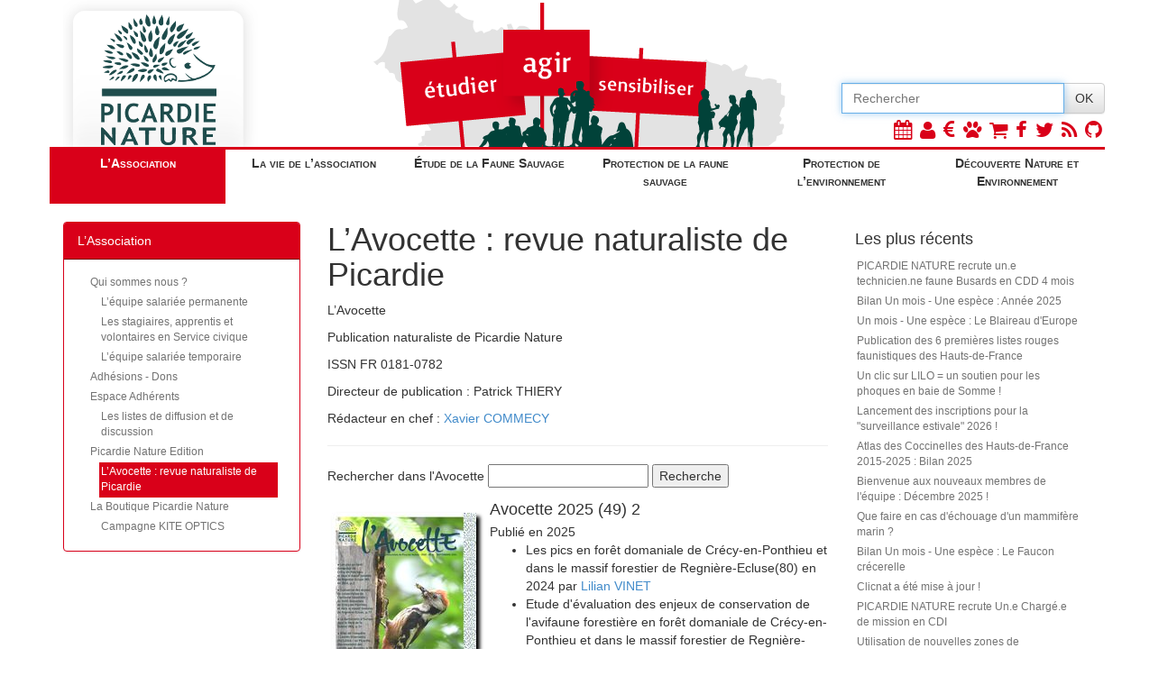

--- FILE ---
content_type: text/html; charset=utf-8
request_url: https://picardie-nature.org/l-association/picardie-nature-edition/l-avocette-revue-naturaliste-de/
body_size: 41081
content:

<!DOCTYPE html>
<html lang="fr">
<head>
<base href="https://picardie-nature.org/" />	 
	<title>
		Picardie Nature
		
		
	</title>
	<meta http-equiv="content-type" content="text/html; charset=utf-8" />
	<meta name="viewport" content="width=device-width, initial-scale=1.0, maximum-scale=1.0, user-scalable=no">
	<link rel="stylesheet" href="//maxcdn.bootstrapcdn.com/bootstrap/3.2.0/css/bootstrap.min.css">
	<link rel="stylesheet" href="//maxcdn.bootstrapcdn.com/bootstrap/3.2.0/css/bootstrap-theme.min.css">
	<link rel="stylesheet" href="dists/font-awesome-4.1.0/css/font-awesome.min.css">
	<link rel="stylesheet" href="//code.jquery.com/ui/1.10.3/themes/smoothness/jquery-ui.css">
	<link rel="stylesheet" href="prive/spip_style.css" type="text/css" media="all" />
	<link rel="stylesheet" href="//obs.picardie-nature.org/css/logo.css"/>
	<link rel="shortcut icon" href="pix/favicon.png" />
	<link rel="stylesheet" type="text/css" href="pix/picnat.css"/>
	
	
</head>
<body>
	<script src="//code.jquery.com/jquery.js"></script>
	<script src="//maxcdn.bootstrapcdn.com/bootstrap/3.2.0/js/bootstrap.min.js"></script>
	<script src="//code.jquery.com/ui/1.10.3/jquery-ui.js"></script>
	<div class="container" id="tres_haut"><div class="row hidden-xs" id="top">
    <div class="col-sm-6 col-md-3 col-lg-3" id="top-left">
        <a href="?"><img src="pix/logo_top-2023.png"></a>
    </div>
    <div class="hidden-sm col-md-5 col-lg-6 top-middle">
        <div id="top-picardie" class="visible-lg"></div>
        <div id="top-panneau" class="visible-md visible-lg"></div>
    </div>
    <div class="col-sm-6 col-md-4 col-lg-3 text-right" id="top-right">
        <div class="" style="position:absolute; bottom:0; left:0; width:100%;">
            <form class="form" action="spip.php" method="get">
                <div class="input-group">
                    <input name='page' value='recherche' type='hidden' />
                    <input type="text" name="recherche" class="form-control" id="recherche" placeholder="Rechercher" autofocus size="15" />
                    <span class="input-group-btn">
						<button type="submit" class="btn btn-default" id="rechok">OK</button>
					</span>
                </div>
            </form>
            <div class="icones-sociaux pull-right hidden-print">
                <a href="?rubrique57" title="Calendrier des activités"><span class="fa fa-calendar"></span></a>
                <a href="https://picardie-nature.assoconnect.com/contacts/login?redirect=%2Fpage%2F1690027-qui-sommes-nous" title="Espace adhérent"><span class="fa fa-user"></span></a>
                <a href="http://dons.picardie-nature.org" title="Dons et adhésion"><span class="fa fa-eur"></span></a>
                <a href="http://www.clicnat.fr/" title="Clicnat"><span class="fa fa-paw"></span></a>
                <a href="http://boutique.picardie-nature.org" title="Boutique"><span class="fa fa-shopping-cart"></span></a>
                <a href="https://www.facebook.com/pages/Picardie-Nature/182270958508894"><i class="fa fa-facebook"></i></a>
                <a href="http://www.twitter.com/PicardieNature"><i class="fa fa-twitter"></i></a>
                <a href="spip.php?page=backend"><i class="fa fa-rss"></i></a>
                <a href="https://github.com/Picardie-nature"><i class="fa fa-github"></i></a>
            </div>
        </div>
    </div>
</div>
<div class="row visible-xs hidden-print">
    <a href="?"><img src="pix/logo_pn_min.png"></a>
    <div class="icones-sociaux pull-right">
        <a href="?rubrique57" title="Calendrier des activités"><span class="fa fa-calendar"></span></a>
        <a href="https://picardie-nature.assoconnect.com/contacts/login?redirect=%2Fpage%2F1690027-qui-sommes-nous" title="Espace adhérent"><span class="fa fa-user"></span></a>
        <a href="http://dons.picardie-nature.org" title="Dons et adhésion"><span class="fa fa-eur"></span></a>
        <a href="http://www.clicnat.fr/" title="Clicnat"><span class="fa fa-paw"></span></a>
        <a href="http://boutique.picardie-nature.org" title="Boutique"><span class="fa fa-shopping-cart"></span></a>
        <a href="https://www.facebook.com/pages/Picardie-Nature/182270958508894"><i class="fa fa-facebook"></i></a>
        <a href="http://www.twitter.com/PicardieNature"><i class="fa fa-twitter"></i></a>
        <a href="spip.php?page=backend"><i class="fa fa-rss"></i></a>
        <a href="https://github.com/Picardie-nature"><i class="fa fa-github"></i></a>
    </div>
</div>
</div>


<div style="min-height:80px;" class="hidden-print">
	<div id="affix_sommaire" data-spy="affix" data-offset-top="163">
		<div class="container">
			<div class="row">
				<div class="sommaire-liens-rub" >
					
						<a class="pull-left bord-asso   sommaire-hover sommaire-hover-asso" href="http://www.picardie-nature.org/#r100">L&#8217;Association</a>
					
						<a class="pull-left bord-vieasso " href="http://www.picardie-nature.org/#r137">La vie de l&#8217;association</a>
					
						<a class="pull-left bord-obs " href="http://www.picardie-nature.org/#r1">Étude de la Faune Sauvage</a>
					
						<a class="pull-left bord-prot " href="http://www.picardie-nature.org/#r14">Protection de la faune sauvage</a>
					
						<a class="pull-left bord-env " href="http://www.picardie-nature.org/#r24">Protection de l&#8217;environnement</a>
					
						<a class="pull-left bord-anim " href="http://www.picardie-nature.org/#r4">Découverte Nature et Environnement</a>
					
					<div style="clearfix"></div>
				</div>
			</div>
		</div>
	</div>
</div>

<div class="container"><div class="row">
	<div class="col-md-3">
		<h4 class="visible-xs titre-rubrique fond-asso">
	<a id="l_menu" href="l-association/picardie-nature-edition/l-avocette-revue-naturaliste-de/" class="pull-right btn btn-default"><i class="fa fa-th-list"></i></a>
	L’Avocette&nbsp;: revue naturaliste de Picardie
	<div class="clearfix"></div>
</h4>
<ul id="menu" class="hidden menu">
	
		<li>
		<a class=" "
			
			href="l-association/qui-sommes-nous/">Qui sommes nous&nbsp;? </a>
	</li>
	<ul>
		
			<li>
		<a class=" "
			
			href="l-association/qui-sommes-nous/l-equipe-salariee-permanente/">L&#8217;équipe salariée permanente </a>
	</li>
	<ul>
		
					
	</ul>

	<li>
		<a class=" "
			
			href="l-association/qui-sommes-nous/les-stagiaires-apprentis-et/">Les stagiaires, apprentis et volontaires en Service civique </a>
	</li>
	<ul>
		
					
	</ul>

	<li>
		<a class=" "
			
			href="l-association/qui-sommes-nous/l-equipe-salariee-temporaire/">L&#8217;équipe salariée temporaire </a>
	</li>
	<ul>
		
					
	</ul>		
	</ul>

	<li>
		<a class=" "
			
			href="l-association/adhesions-dons/">Adhésions - Dons </a>
	</li>
	<ul>
		
					
	</ul>

	<li>
		<a class=" "
			
			href="l-association/espace-adherents/">Espace Adhérents </a>
	</li>
	<ul>
		
			<li>
		<a class=" "
			
			href="l-association/espace-adherents/les-listes-de-diffusion-et-de/">Les listes de diffusion et de discussion </a>
	</li>
	<ul>
		
					
	</ul>		
	</ul>

	<li>
		<a class=" "
			
			href="l-association/picardie-nature-edition/">Picardie Nature Edition </a>
	</li>
	<ul>
		
			<li>
		<a class="  fond-asso "
			 style="color:white;"
			href="l-association/picardie-nature-edition/l-avocette-revue-naturaliste-de/">L’Avocette&nbsp;: revue naturaliste de Picardie </a>
	</li>
	<ul>
		
					
	</ul>		
	</ul>

	<li>
		<a class=" "
			
			href="l-association/la-boutique-picardie-nature/">La Boutique Picardie Nature </a>
	</li>
	<ul>
		
			<li>
		<a class=" "
			
			href="l-association/la-boutique-picardie-nature/campagne-kite-optics/">Campagne KITE OPTICS </a>
	</li>
	<ul>
		
					
	</ul>		
	</ul>	
</ul>


<div class="panel panel-asso hidden-xs">
	
		<div class="panel-heading">L&#8217;Association</div>
		<div class="panel-body coul-asso">
			<!-- <img style="width:100%;" src="pix/pole-asso.png"> -->
			<small></small>
	
			<ul class="hidden-xs menu">
				
					<li>
		<a class=" "
			
			href="l-association/qui-sommes-nous/">Qui sommes nous&nbsp;? </a>
	</li>
	<ul>
		
			<li>
		<a class=" "
			
			href="l-association/qui-sommes-nous/l-equipe-salariee-permanente/">L&#8217;équipe salariée permanente </a>
	</li>
	<ul>
		
					
	</ul>

	<li>
		<a class=" "
			
			href="l-association/qui-sommes-nous/les-stagiaires-apprentis-et/">Les stagiaires, apprentis et volontaires en Service civique </a>
	</li>
	<ul>
		
					
	</ul>

	<li>
		<a class=" "
			
			href="l-association/qui-sommes-nous/l-equipe-salariee-temporaire/">L&#8217;équipe salariée temporaire </a>
	</li>
	<ul>
		
					
	</ul>		
	</ul>

	<li>
		<a class=" "
			
			href="l-association/adhesions-dons/">Adhésions - Dons </a>
	</li>
	<ul>
		
					
	</ul>

	<li>
		<a class=" "
			
			href="l-association/espace-adherents/">Espace Adhérents </a>
	</li>
	<ul>
		
			<li>
		<a class=" "
			
			href="l-association/espace-adherents/les-listes-de-diffusion-et-de/">Les listes de diffusion et de discussion </a>
	</li>
	<ul>
		
					
	</ul>		
	</ul>

	<li>
		<a class=" "
			
			href="l-association/picardie-nature-edition/">Picardie Nature Edition </a>
	</li>
	<ul>
		
			<li>
		<a class="  fond-asso "
			 style="color:white;"
			href="l-association/picardie-nature-edition/l-avocette-revue-naturaliste-de/">L’Avocette&nbsp;: revue naturaliste de Picardie </a>
	</li>
	<ul>
		
					
	</ul>		
	</ul>

	<li>
		<a class=" "
			
			href="l-association/la-boutique-picardie-nature/">La Boutique Picardie Nature </a>
	</li>
	<ul>
		
			<li>
		<a class=" "
			
			href="l-association/la-boutique-picardie-nature/campagne-kite-optics/">Campagne KITE OPTICS </a>
	</li>
	<ul>
		
					
	</ul>		
	</ul>				
			</ul>
		</div>
</div>

<script>
	// CODE JS A PAS LAISSER ICI
	$('#l_menu').click(function (e) {
		e.stopPropagation();
		var menu = $('#menu');
		if (menu.hasClass('hidden'))
			$('#menu').removeClass('hidden');
		else
			$('#menu').addClass('hidden');
		return false;
	});
</script>	</div>
	
	<div class="col-md-6 article">
	

	
		<h1>L’Avocette&nbsp;: revue naturaliste de Picardie</h1>
		
		<div><div class="logo-rubrique pull-left"><img class='spip_logos' alt="" src="local/cache-vignettes/L250xH195/rubon186-eca4c.png" width='250' height='195' /></div> </div>
		<div><p>L’Avocette</p>

<p>Publication naturaliste de Picardie Nature</p>

<p>ISSN FR 0181-0782</p>

<p>Directeur de publication&nbsp;: Patrick THIERY</p>

<p>Rédacteur en chef&nbsp;: <a href="mailto:xavier.commecy@wanadoo.fr">Xavier COMMECY</a></p>

<hr/>
<form method="get" action="http://archives.picardie-nature.org">
Rechercher dans l'Avocette
<input type="text" name="s"/>
<input type="hidden" name="c" value="3"/>
<input type="submit" id="rechok" value="Recherche"/>
</form>
<div class="media">
		<a class="pull-left" href="http://archives.picardie-nature.org/?action=lecteur&document=1089">
			<img style="margin-top:13px;" class="ombre" src="http://archives.picardie-nature.org/?action=page&document=1089&w=160&n=0" />
		</a>
		<div class="media-body">
			<h4 class="media-heading">Avocette 2025 (49) 2</h4>
			Publié en 2025						<ul>
							<li itemscope itemtype="http://schema.org/Article">
					<span itemprop="name">Les pics en forêt domaniale de Crécy-en-Ponthieu et dans le massif forestier de Regnière-Ecluse(80) en 2024</span>	
										par
													<a itemprop="author" href="http://archives.picardie-nature.org/?action=auteur&id=461">Lilian VINET</a>																						<a class="" title="Télécharger" href="http://archives.picardie-nature.org/?action=telecharger_article&article=2317"><i class="icon-download-alt"></i></a>
						<a class="" title="Voir en ligne" href="http://archives.picardie-nature.org/?action=lecteur&document=1089#page3"><i class="icon-file"></i></a>
									</li>
							<li itemscope itemtype="http://schema.org/Article">
					<span itemprop="name">Etude d'évaluation des enjeux de conservation de l'avifaune forestière en forêt domaniale de Crécy-en-Ponthieu et dans le massif forestier de Regnière-Ecluse</span>	
										par
													<a itemprop="author" href="http://archives.picardie-nature.org/?action=auteur&id=461">Lilian VINET</a>																						<a class="" title="Télécharger" href="http://archives.picardie-nature.org/?action=telecharger_article&article=2318"><i class="icon-download-alt"></i></a>
						<a class="" title="Voir en ligne" href="http://archives.picardie-nature.org/?action=lecteur&document=1089#page18"><i class="icon-file"></i></a>
									</li>
							<li itemscope itemtype="http://schema.org/Article">
					<span itemprop="name">Etude de la Barbastelle d'Europe dans le Nord de la Somme (80)</span>	
										par
													<a itemprop="author" href="http://archives.picardie-nature.org/?action=auteur&id=463">Simon LE DESCHAULT de MONREDON</a>																						<a class="" title="Télécharger" href="http://archives.picardie-nature.org/?action=telecharger_article&article=2319"><i class="icon-download-alt"></i></a>
						<a class="" title="Voir en ligne" href="http://archives.picardie-nature.org/?action=lecteur&document=1089#page32"><i class="icon-file"></i></a>
									</li>
							<li itemscope itemtype="http://schema.org/Article">
					<span itemprop="name">Bilan de l'enquête "Laridés hivernants ; 2023-2024" en Picardie. (Recensement des laridés aux dortoirs)</span>	
																					<a class="" title="Télécharger" href="http://archives.picardie-nature.org/?action=telecharger_article&article=2320"><i class="icon-download-alt"></i></a>
						<a class="" title="Voir en ligne" href="http://archives.picardie-nature.org/?action=lecteur&document=1089#page51"><i class="icon-file"></i></a>
									</li>
							<li itemscope itemtype="http://schema.org/Article">
					<span itemprop="name">Bilan de l'enquête "Laridés hivernants ; 2023-2024" en Picardie. (Recensement des laridés aux dortoirs)</span>	
																					<a class="" title="Télécharger" href="http://archives.picardie-nature.org/?action=telecharger_article&article=2321"><i class="icon-download-alt"></i></a>
						<a class="" title="Voir en ligne" href="http://archives.picardie-nature.org/?action=lecteur&document=1089#page51"><i class="icon-file"></i></a>
									</li>
							<li itemscope itemtype="http://schema.org/Article">
					<span itemprop="name">Reproductions anormalement précoces du Héron cendré Ardea cinerea à Amiens (80)</span>	
										par
													<a itemprop="author" href="http://archives.picardie-nature.org/?action=auteur&id=448">Thierry RIGAUX</a>,													<a itemprop="author" href="http://archives.picardie-nature.org/?action=auteur&id=464">Claire MATIFAS</a>,																						<a class="" title="Télécharger" href="http://archives.picardie-nature.org/?action=telecharger_article&article=2322"><i class="icon-download-alt"></i></a>
						<a class="" title="Voir en ligne" href="http://archives.picardie-nature.org/?action=lecteur&document=1089#page63"><i class="icon-file"></i></a>
									</li>
						</ul>
		</div>
	</div>
	<div class="media">
		<a class="pull-left" href="http://archives.picardie-nature.org/?action=lecteur&document=1085">
			<img style="margin-top:13px;" class="ombre" src="http://archives.picardie-nature.org/?action=page&document=1085&w=160&n=0" />
		</a>
		<div class="media-body">
			<h4 class="media-heading">Avocette 2025 (49) 1</h4>
			Publié en 2025						<ul>
							<li itemscope itemtype="http://schema.org/Article">
					<span itemprop="name"></span>	
																					<a class="" title="Télécharger" href="http://archives.picardie-nature.org/?action=telecharger_article&article=2306"><i class="icon-download-alt"></i></a>
						<a class="" title="Voir en ligne" href="http://archives.picardie-nature.org/?action=lecteur&document=1085#page3"><i class="icon-file"></i></a>
									</li>
							<li itemscope itemtype="http://schema.org/Article">
					<span itemprop="name"></span>	
																					<a class="" title="Télécharger" href="http://archives.picardie-nature.org/?action=telecharger_article&article=2305"><i class="icon-download-alt"></i></a>
						<a class="" title="Voir en ligne" href="http://archives.picardie-nature.org/?action=lecteur&document=1085#page3"><i class="icon-file"></i></a>
									</li>
							<li itemscope itemtype="http://schema.org/Article">
					<span itemprop="name">Analyse des bagues couleur de Spatules blanches lues au parc du Marquenterre (80)</span>	
										par
													<a itemprop="author" href="http://archives.picardie-nature.org/?action=auteur&id=18">Philippe Carruette</a>,													<a itemprop="author" href="http://archives.picardie-nature.org/?action=auteur&id=454">Laetitia BORDIER</a>,																						<a class="" title="Télécharger" href="http://archives.picardie-nature.org/?action=telecharger_article&article=2311"><i class="icon-download-alt"></i></a>
						<a class="" title="Voir en ligne" href="http://archives.picardie-nature.org/?action=lecteur&document=1085#page3"><i class="icon-file"></i></a>
									</li>
							<li itemscope itemtype="http://schema.org/Article">
					<span itemprop="name">Les Grands cormorans nicheurs en Picardie. Bilan 2024</span>	
										par
													<a itemprop="author" href="http://archives.picardie-nature.org/?action=auteur&id=2">Xavier Commecy</a>																						<a class="" title="Télécharger" href="http://archives.picardie-nature.org/?action=telecharger_article&article=2307"><i class="icon-download-alt"></i></a>
						<a class="" title="Voir en ligne" href="http://archives.picardie-nature.org/?action=lecteur&document=1085#page10"><i class="icon-file"></i></a>
									</li>
							<li itemscope itemtype="http://schema.org/Article">
					<span itemprop="name">Recensement des dortoirs de Grand cormorans hivernant en Picardie. Hiver 2023-2024</span>	
																					<a class="" title="Télécharger" href="http://archives.picardie-nature.org/?action=telecharger_article&article=2308"><i class="icon-download-alt"></i></a>
						<a class="" title="Voir en ligne" href="http://archives.picardie-nature.org/?action=lecteur&document=1085#page14"><i class="icon-file"></i></a>
									</li>
							<li itemscope itemtype="http://schema.org/Article">
					<span itemprop="name">Rencontre en juin 2024 avec un Pouillot fitis chanteur mixte, sur la traverse du Ponthieu, à Abbeville (80)</span>	
										par
													<a itemprop="author" href="http://archives.picardie-nature.org/?action=auteur&id=456">Noé FERRARI</a>																						<a class="" title="Télécharger" href="http://archives.picardie-nature.org/?action=telecharger_article&article=2309"><i class="icon-download-alt"></i></a>
						<a class="" title="Voir en ligne" href="http://archives.picardie-nature.org/?action=lecteur&document=1085#page21"><i class="icon-file"></i></a>
									</li>
							<li itemscope itemtype="http://schema.org/Article">
					<span itemprop="name">Caractérisation de la population de Mouflons méditerranéens sur la Réserve Naturelle Nationale Baie de Somme</span>	
										par
													<a itemprop="author" href="http://archives.picardie-nature.org/?action=auteur&id=412">Antoine Meirland</a>,													<a itemprop="author" href="http://archives.picardie-nature.org/?action=auteur&id=457">Gwendaline LE HEN</a>,													<a itemprop="author" href="http://archives.picardie-nature.org/?action=auteur&id=458">Mélanie OUTURQUIN</a>,													<a itemprop="author" href="http://archives.picardie-nature.org/?action=auteur&id=459">Mickaël TOULLET</a>,													<a itemprop="author" href="http://archives.picardie-nature.org/?action=auteur&id=460">Sidonie GIRARD</a>,																						<a class="" title="Télécharger" href="http://archives.picardie-nature.org/?action=telecharger_article&article=2310"><i class="icon-download-alt"></i></a>
						<a class="" title="Voir en ligne" href="http://archives.picardie-nature.org/?action=lecteur&document=1085#page24"><i class="icon-file"></i></a>
									</li>
						</ul>
		</div>
	</div>
	<div class="media">
		<a class="pull-left" href="http://archives.picardie-nature.org/?action=lecteur&document=1081">
			<img style="margin-top:13px;" class="ombre" src="http://archives.picardie-nature.org/?action=page&document=1081&w=160&n=0" />
		</a>
		<div class="media-body">
			<h4 class="media-heading">Avocette 2024 (48) 1</h4>
			Publié en 2024						<ul>
							<li itemscope itemtype="http://schema.org/Article">
					<span itemprop="name">Bilan de l'enquête GISOM : oiseaux marins nicheurs dans les Hauts-de-France de 2020 à 2022</span>	
										par
													<a itemprop="author" href="http://archives.picardie-nature.org/?action=auteur&id=448">Thierry RIGAUX</a>,													<a itemprop="author" href="http://archives.picardie-nature.org/?action=auteur&id=452">Nathan LEGROUX</a>,													<a itemprop="author" href="http://archives.picardie-nature.org/?action=auteur&id=453">Pierre CAMBERLEIN</a>,																						<a class="" title="Télécharger" href="http://archives.picardie-nature.org/?action=telecharger_article&article=2304"><i class="icon-download-alt"></i></a>
						<a class="" title="Voir en ligne" href="http://archives.picardie-nature.org/?action=lecteur&document=1081#page3"><i class="icon-file"></i></a>
									</li>
						</ul>
		</div>
	</div>
	<div class="media">
		<a class="pull-left" href="http://archives.picardie-nature.org/?action=lecteur&document=1079">
			<img style="margin-top:13px;" class="ombre" src="http://archives.picardie-nature.org/?action=page&document=1079&w=160&n=0" />
		</a>
		<div class="media-body">
			<h4 class="media-heading">Avocette 2023 (47) 2</h4>
			Publié en 2023						<ul>
							<li itemscope itemtype="http://schema.org/Article">
					<span itemprop="name">Recherche des gîtes estivaux de la Noctule commune (Nyctalus noctula) en Picardie</span>	
										par
													<a itemprop="author" href="http://archives.picardie-nature.org/?action=auteur&id=441">Antoine Pudepièce</a>,													<a itemprop="author" href="http://archives.picardie-nature.org/?action=auteur&id=447">Morgan Boulay</a>,																						<a class="" title="Télécharger" href="http://archives.picardie-nature.org/?action=telecharger_article&article=2298"><i class="icon-download-alt"></i></a>
						<a class="" title="Voir en ligne" href="http://archives.picardie-nature.org/?action=lecteur&document=1079#page4"><i class="icon-file"></i></a>
									</li>
							<li itemscope itemtype="http://schema.org/Article">
					<span itemprop="name">Importance et phénologie des stationnements internuptiaux de trois espèces d’Ardéidés (Héron garde-boeufs Bubulcus ibis, Aigrette garzette Egretta garzetta, Grande aigrette Ardea alba) en Picardie Maritime en 2021-2022, grâce au suivi de leurs dortoirs</span>	
										par
													<a itemprop="author" href="http://archives.picardie-nature.org/?action=auteur&id=11">Thierry Rigaux</a>																						<a class="" title="Télécharger" href="http://archives.picardie-nature.org/?action=telecharger_article&article=2299"><i class="icon-download-alt"></i></a>
						<a class="" title="Voir en ligne" href="http://archives.picardie-nature.org/?action=lecteur&document=1079#page15"><i class="icon-file"></i></a>
									</li>
							<li itemscope itemtype="http://schema.org/Article">
					<span itemprop="name">Importance et phénologie des stationnements internuptiaux de trois espèces d’Ardéidés (Héron garde-boeufs Bubulcus ibis, Aigrette garzette Egretta garzetta, Grande aigrette Ardea alba) en Picardie Maritime en 2022-2023, grâce au suivi de leurs dortoirs</span>	
										par
													<a itemprop="author" href="http://archives.picardie-nature.org/?action=auteur&id=11">Thierry Rigaux</a>																						<a class="" title="Télécharger" href="http://archives.picardie-nature.org/?action=telecharger_article&article=2300"><i class="icon-download-alt"></i></a>
						<a class="" title="Voir en ligne" href="http://archives.picardie-nature.org/?action=lecteur&document=1079#page21"><i class="icon-file"></i></a>
									</li>
							<li itemscope itemtype="http://schema.org/Article">
					<span itemprop="name">Première mention du Martinet pâle Apus pallidus à l'intérieur des terres en Picardie en 2022</span>	
										par
													<a itemprop="author" href="http://archives.picardie-nature.org/?action=auteur&id=65">Henry De Lestanville</a>																						<a class="" title="Télécharger" href="http://archives.picardie-nature.org/?action=telecharger_article&article=2301"><i class="icon-download-alt"></i></a>
						<a class="" title="Voir en ligne" href="http://archives.picardie-nature.org/?action=lecteur&document=1079#page26"><i class="icon-file"></i></a>
									</li>
							<li itemscope itemtype="http://schema.org/Article">
					<span itemprop="name">Reconduction de l'étude des populations de Pic mar Dendrocoptes medius et Pic noir Dryocopus martius en forêts de Compiègne, Laigue et Ourscamps en 2021-2022</span>	
										par
													<a itemprop="author" href="http://archives.picardie-nature.org/?action=auteur&id=60">Sébastien Legris</a>,													<a itemprop="author" href="http://archives.picardie-nature.org/?action=auteur&id=450">Anne-Gaëlle Mothé</a>,																						<a class="" title="Télécharger" href="http://archives.picardie-nature.org/?action=telecharger_article&article=2302"><i class="icon-download-alt"></i></a>
						<a class="" title="Voir en ligne" href="http://archives.picardie-nature.org/?action=lecteur&document=1079#page28"><i class="icon-file"></i></a>
									</li>
							<li itemscope itemtype="http://schema.org/Article">
					<span itemprop="name">Expansion territoriale récente du Héron garde-boeufs Bubulcus ibis en Picardie continentale : l'exemple remarquable de la colonie de reproduction du site du Paté Noyé à Péronne (80) en 2023</span>	
										par
													<a itemprop="author" href="http://archives.picardie-nature.org/?action=auteur&id=11">Thierry Rigaux</a>,													<a itemprop="author" href="http://archives.picardie-nature.org/?action=auteur&id=451">Charline Lefèvre</a>,																						<a class="" title="Télécharger" href="http://archives.picardie-nature.org/?action=telecharger_article&article=2303"><i class="icon-download-alt"></i></a>
						<a class="" title="Voir en ligne" href="http://archives.picardie-nature.org/?action=lecteur&document=1079#page38"><i class="icon-file"></i></a>
									</li>
						</ul>
		</div>
	</div>
	<div class="media">
		<a class="pull-left" href="http://archives.picardie-nature.org/?action=lecteur&document=1077">
			<img style="margin-top:13px;" class="ombre" src="http://archives.picardie-nature.org/?action=page&document=1077&w=160&n=0" />
		</a>
		<div class="media-body">
			<h4 class="media-heading">Avocette 2023 (47) 1</h4>
			Publié en 2023						<ul>
							<li itemscope itemtype="http://schema.org/Article">
					<span itemprop="name">Résultats d’un programme de recherche des Amphibiens par la méthode de collecte d’ADN-environnemental (ADNe) mené de 2019 à 2021 sur le bassin Artois-Picardie.</span>	
										par
													<a itemprop="author" href="http://archives.picardie-nature.org/?action=auteur&id=60">Sébastien Legris</a>																						<a class="" title="Télécharger" href="http://archives.picardie-nature.org/?action=telecharger_article&article=2292"><i class="icon-download-alt"></i></a>
						<a class="" title="Voir en ligne" href="http://archives.picardie-nature.org/?action=lecteur&document=1077#page4"><i class="icon-file"></i></a>
									</li>
							<li itemscope itemtype="http://schema.org/Article">
					<span itemprop="name">Suivi de la migration prénuptiale à La Ferté-Milon (Aisne). Printemps 2022.</span>	
										par
													<a itemprop="author" href="http://archives.picardie-nature.org/?action=auteur&id=65">Henry De Lestanville</a>																						<a class="" title="Télécharger" href="http://archives.picardie-nature.org/?action=telecharger_article&article=2293"><i class="icon-download-alt"></i></a>
						<a class="" title="Voir en ligne" href="http://archives.picardie-nature.org/?action=lecteur&document=1077#page18"><i class="icon-file"></i></a>
									</li>
							<li itemscope itemtype="http://schema.org/Article">
					<span itemprop="name">Analyse des lectures de bagues colorées de Spatules blanches Platalea leucorodia au parc du Marquenterre (Somme). Année 2022.</span>	
										par
													<a itemprop="author" href="http://archives.picardie-nature.org/?action=auteur&id=18">Philippe Carruette</a>,													<a itemprop="author" href="http://archives.picardie-nature.org/?action=auteur&id=445">Laëtitia Bordier</a>,																						<a class="" title="Télécharger" href="http://archives.picardie-nature.org/?action=telecharger_article&article=2294"><i class="icon-download-alt"></i></a>
						<a class="" title="Voir en ligne" href="http://archives.picardie-nature.org/?action=lecteur&document=1077#page24"><i class="icon-file"></i></a>
									</li>
							<li itemscope itemtype="http://schema.org/Article">
					<span itemprop="name">Suivi par le baguage de la migration postnuptiale de la Fauvette à tête noire Sylvia atricapilla à La Chaussée-Tirancourt (Somme).</span>	
										par
													<a itemprop="author" href="http://archives.picardie-nature.org/?action=auteur&id=2">Xavier Commecy</a>																						<a class="" title="Télécharger" href="http://archives.picardie-nature.org/?action=telecharger_article&article=2295"><i class="icon-download-alt"></i></a>
						<a class="" title="Voir en ligne" href="http://archives.picardie-nature.org/?action=lecteur&document=1077#page29"><i class="icon-file"></i></a>
									</li>
							<li itemscope itemtype="http://schema.org/Article">
					<span itemprop="name">La nidification de la Sterne caugek Sterna sandvicensis au parc du Marquenterre en 2022 et analyse des bagues notées.</span>	
										par
													<a itemprop="author" href="http://archives.picardie-nature.org/?action=auteur&id=18">Philippe Carruette</a>,													<a itemprop="author" href="http://archives.picardie-nature.org/?action=auteur&id=445">Laëtitia Bordier</a>,																						<a class="" title="Télécharger" href="http://archives.picardie-nature.org/?action=telecharger_article&article=2296"><i class="icon-download-alt"></i></a>
						<a class="" title="Voir en ligne" href="http://archives.picardie-nature.org/?action=lecteur&document=1077#page35"><i class="icon-file"></i></a>
									</li>
							<li itemscope itemtype="http://schema.org/Article">
					<span itemprop="name">Le Cygne de Bewick Cygnus columbianus au parc du Marquenterre.</span>	
										par
													<a itemprop="author" href="http://archives.picardie-nature.org/?action=auteur&id=18">Philippe Carruette</a>																						<a class="" title="Télécharger" href="http://archives.picardie-nature.org/?action=telecharger_article&article=2297"><i class="icon-download-alt"></i></a>
						<a class="" title="Voir en ligne" href="http://archives.picardie-nature.org/?action=lecteur&document=1077#page38"><i class="icon-file"></i></a>
									</li>
						</ul>
		</div>
	</div>
	<div class="media">
		<a class="pull-left" href="http://archives.picardie-nature.org/?action=lecteur&document=1076">
			<img style="margin-top:13px;" class="ombre" src="http://archives.picardie-nature.org/?action=page&document=1076&w=160&n=0" />
		</a>
		<div class="media-body">
			<h4 class="media-heading">Avocette 2022 (46) 1</h4>
			Publié en 2022						<ul>
							<li itemscope itemtype="http://schema.org/Article">
					<span itemprop="name">Recherche d’arbres-gîtes et de terrains de chasse de chiroptères forestiers, dans le massif forestier de Crécy-en-Ponthieu (Somme, 80) et dans le Beauvaisis (Oise, 60)</span>	
										par
													<a itemprop="author" href="http://archives.picardie-nature.org/?action=auteur&id=441">Antoine Pudepièce</a>,													<a itemprop="author" href="http://archives.picardie-nature.org/?action=auteur&id=444">Vicky LOUIS</a>,																						<a class="" title="Télécharger" href="http://archives.picardie-nature.org/?action=telecharger_article&article=2289"><i class="icon-download-alt"></i></a>
						<a class="" title="Voir en ligne" href="http://archives.picardie-nature.org/?action=lecteur&document=1076#page4"><i class="icon-file"></i></a>
									</li>
							<li itemscope itemtype="http://schema.org/Article">
					<span itemprop="name">Suivi de la Pie-grièche écorcheur Lanius collurio aux marais de Sacy (Oise, 60)</span>	
										par
													<a itemprop="author" href="http://archives.picardie-nature.org/?action=auteur&id=332">Pascal Malignat</a>																						<a class="" title="Télécharger" href="http://archives.picardie-nature.org/?action=telecharger_article&article=2290"><i class="icon-download-alt"></i></a>
						<a class="" title="Voir en ligne" href="http://archives.picardie-nature.org/?action=lecteur&document=1076#page21"><i class="icon-file"></i></a>
									</li>
							<li itemscope itemtype="http://schema.org/Article">
					<span itemprop="name">Première reproduction du Héron garde-boeuf Bubulcus ibis en Picardie en dehors du littoral</span>	
										par
													<a itemprop="author" href="http://archives.picardie-nature.org/?action=auteur&id=2">Xavier Commecy</a>																						<a class="" title="Télécharger" href="http://archives.picardie-nature.org/?action=telecharger_article&article=2291"><i class="icon-download-alt"></i></a>
						<a class="" title="Voir en ligne" href="http://archives.picardie-nature.org/?action=lecteur&document=1076#page29"><i class="icon-file"></i></a>
									</li>
						</ul>
		</div>
	</div>
	<div class="media">
		<a class="pull-left" href="http://archives.picardie-nature.org/?action=lecteur&document=1072">
			<img style="margin-top:13px;" class="ombre" src="http://archives.picardie-nature.org/?action=page&document=1072&w=160&n=0" />
		</a>
		<div class="media-body">
			<h4 class="media-heading">Avocette 2021(45) 2</h4>
			Publié en 2021						<ul>
							<li itemscope itemtype="http://schema.org/Article">
					<span itemprop="name">Recherche d’une maternité de Grand murin Myotis myotis dans le Beauvaisis (Oise, 60).</span>	
										par
													<a itemprop="author" href="http://archives.picardie-nature.org/?action=auteur&id=441">Antoine Pudepièce</a>																						<a class="" title="Télécharger" href="http://archives.picardie-nature.org/?action=telecharger_article&article=2283"><i class="icon-download-alt"></i></a>
						<a class="" title="Voir en ligne" href="http://archives.picardie-nature.org/?action=lecteur&document=1072#page4"><i class="icon-file"></i></a>
									</li>
							<li itemscope itemtype="http://schema.org/Article">
					<span itemprop="name">Première reproduction de la Grande aigrette Casmerodius albus en Picardie continentale.</span>	
										par
													<a itemprop="author" href="http://archives.picardie-nature.org/?action=auteur&id=2">Xavier Commecy</a>																						<a class="" title="Télécharger" href="http://archives.picardie-nature.org/?action=telecharger_article&article=2284"><i class="icon-download-alt"></i></a>
						<a class="" title="Voir en ligne" href="http://archives.picardie-nature.org/?action=lecteur&document=1072#page15"><i class="icon-file"></i></a>
									</li>
							<li itemscope itemtype="http://schema.org/Article">
					<span itemprop="name">Une nouvelle espèce d’escargot pour la Picardie (Oise).</span>	
										par
													<a itemprop="author" href="http://archives.picardie-nature.org/?action=auteur&id=279">Régis Boulanger</a>																						<a class="" title="Télécharger" href="http://archives.picardie-nature.org/?action=telecharger_article&article=2285"><i class="icon-download-alt"></i></a>
						<a class="" title="Voir en ligne" href="http://archives.picardie-nature.org/?action=lecteur&document=1072#page18"><i class="icon-file"></i></a>
									</li>
							<li itemscope itemtype="http://schema.org/Article">
					<span itemprop="name">Les Grands cormorans Phalacrocorax carbo nicheurs en Picardie. Bilan pour l’année 2021.</span>	
										par
													<a itemprop="author" href="http://archives.picardie-nature.org/?action=auteur&id=2">Xavier Commecy</a>																						<a class="" title="Télécharger" href="http://archives.picardie-nature.org/?action=telecharger_article&article=2286"><i class="icon-download-alt"></i></a>
						<a class="" title="Voir en ligne" href="http://archives.picardie-nature.org/?action=lecteur&document=1072#page19"><i class="icon-file"></i></a>
									</li>
							<li itemscope itemtype="http://schema.org/Article">
					<span itemprop="name">Recensement des dortoirs de Grands cormorans Phalacrocorax carbo hivernant en Picardie. Hiver 2020-2021.</span>	
										par
													<a itemprop="author" href="http://archives.picardie-nature.org/?action=auteur&id=2">Xavier Commecy</a>																						<a class="" title="Télécharger" href="http://archives.picardie-nature.org/?action=telecharger_article&article=2287"><i class="icon-download-alt"></i></a>
						<a class="" title="Voir en ligne" href="http://archives.picardie-nature.org/?action=lecteur&document=1072#page22"><i class="icon-file"></i></a>
									</li>
							<li itemscope itemtype="http://schema.org/Article">
					<span itemprop="name">Première occurrence de deux espèces invasives de poissons dans le fleuve Somme : le Saumon rose du Pacifique et le Gobie demi-lune.</span>	
										par
													<a itemprop="author" href="http://archives.picardie-nature.org/?action=auteur&id=442">Maxime Bonnyaud</a>,													<a itemprop="author" href="http://archives.picardie-nature.org/?action=auteur&id=443">Gaël Denys</a>,																						<a class="" title="Télécharger" href="http://archives.picardie-nature.org/?action=telecharger_article&article=2288"><i class="icon-download-alt"></i></a>
						<a class="" title="Voir en ligne" href="http://archives.picardie-nature.org/?action=lecteur&document=1072#page28"><i class="icon-file"></i></a>
									</li>
						</ul>
		</div>
	</div>
	<div class="media">
		<a class="pull-left" href="http://archives.picardie-nature.org/?action=lecteur&document=1067">
			<img style="margin-top:13px;" class="ombre" src="http://archives.picardie-nature.org/?action=page&document=1067&w=160&n=0" />
		</a>
		<div class="media-body">
			<h4 class="media-heading">Avocette 2021 (45) 1</h4>
			Publié en 2021						<ul>
							<li itemscope itemtype="http://schema.org/Article">
					<span itemprop="name">Analyse des contrôles de bagues couleurs de Spatules blanches Platalea leucorodia au parc du Marquenterre en 2018 et 2019.</span>	
										par
													<a itemprop="author" href="http://archives.picardie-nature.org/?action=auteur&id=18">Philippe Carruette</a>,													<a itemprop="author" href="http://archives.picardie-nature.org/?action=auteur&id=440">Marion Mao</a>,																						<a class="" title="Télécharger" href="http://archives.picardie-nature.org/?action=telecharger_article&article=2278"><i class="icon-download-alt"></i></a>
						<a class="" title="Voir en ligne" href="http://archives.picardie-nature.org/?action=lecteur&document=1067#page3"><i class="icon-file"></i></a>
									</li>
							<li itemscope itemtype="http://schema.org/Article">
					<span itemprop="name">11ème recensement national des colonies de Hérons et Aigrettes. Printemps 2020. Résultats pour la Picardie.</span>	
										par
													<a itemprop="author" href="http://archives.picardie-nature.org/?action=auteur&id=2">Xavier Commecy</a>																						<a class="" title="Télécharger" href="http://archives.picardie-nature.org/?action=telecharger_article&article=2279"><i class="icon-download-alt"></i></a>
						<a class="" title="Voir en ligne" href="http://archives.picardie-nature.org/?action=lecteur&document=1067#page8"><i class="icon-file"></i></a>
									</li>
							<li itemscope itemtype="http://schema.org/Article">
					<span itemprop="name">La reproduction de l'Oie cendrée Anser anser et de la Bernache du Canada Branta canadensis en Picardie.</span>	
										par
													<a itemprop="author" href="http://archives.picardie-nature.org/?action=auteur&id=2">Xavier Commecy</a>																						<a class="" title="Télécharger" href="http://archives.picardie-nature.org/?action=telecharger_article&article=2280"><i class="icon-download-alt"></i></a>
						<a class="" title="Voir en ligne" href="http://archives.picardie-nature.org/?action=lecteur&document=1067#page15"><i class="icon-file"></i></a>
									</li>
							<li itemscope itemtype="http://schema.org/Article">
					<span itemprop="name">Rassemblements postnuptiaux d'Oedicnèmes criards Burhinus oedicnemus (Linnaeus, 1758) en Picardie (Hauts-de-France) au cours de la période 2004-2019. Localisation, importance, phénologie, vulnérabilité.</span>	
										par
													<a itemprop="author" href="http://archives.picardie-nature.org/?action=auteur&id=11">Thierry Rigaux</a>																						<a class="" title="Télécharger" href="http://archives.picardie-nature.org/?action=telecharger_article&article=2281"><i class="icon-download-alt"></i></a>
						<a class="" title="Voir en ligne" href="http://archives.picardie-nature.org/?action=lecteur&document=1067#page27"><i class="icon-file"></i></a>
									</li>
							<li itemscope itemtype="http://schema.org/Article">
					<span itemprop="name">Le Héron garde-boeufs : une espèce en pleine progression en Picardie. Mise au point après les dénombrements de la mi-janvier 2021</span>	
										par
													<a itemprop="author" href="http://archives.picardie-nature.org/?action=auteur&id=11">Thierry Rigaux</a>																						<a class="" title="Télécharger" href="http://archives.picardie-nature.org/?action=telecharger_article&article=2282"><i class="icon-download-alt"></i></a>
						<a class="" title="Voir en ligne" href="http://archives.picardie-nature.org/?action=lecteur&document=1067#page39"><i class="icon-file"></i></a>
									</li>
						</ul>
		</div>
	</div>
	<div class="media">
		<a class="pull-left" href="http://archives.picardie-nature.org/?action=lecteur&document=1066">
			<img style="margin-top:13px;" class="ombre" src="http://archives.picardie-nature.org/?action=page&document=1066&w=160&n=0" />
		</a>
		<div class="media-body">
			<h4 class="media-heading">Avocette 2020 (45) 1</h4>
			Publié en 2020						<ul>
							<li itemscope itemtype="http://schema.org/Article">
					<span itemprop="name">Une colonie de reproduction remarquable de Grands Échassiers en basse vallée de l’Authie (Nampont, Somme) : synthèse des principales informations relatives à la période 2017-2019.</span>	
										par
													<a itemprop="author" href="http://archives.picardie-nature.org/?action=auteur&id=11">Thierry Rigaux</a>																						<a class="" title="Télécharger" href="http://archives.picardie-nature.org/?action=telecharger_article&article=2271"><i class="icon-download-alt"></i></a>
						<a class="" title="Voir en ligne" href="http://archives.picardie-nature.org/?action=lecteur&document=1066#page4"><i class="icon-file"></i></a>
									</li>
							<li itemscope itemtype="http://schema.org/Article">
					<span itemprop="name">À propos d’un contrôle lointain d’une Bergeronnette printanière Motacilla flava baguée en Picardie.</span>	
										par
													<a itemprop="author" href="http://archives.picardie-nature.org/?action=auteur&id=2">Xavier Commecy</a>,													<a itemprop="author" href="http://archives.picardie-nature.org/?action=auteur&id=61">Patrick Decory</a>,																						<a class="" title="Télécharger" href="http://archives.picardie-nature.org/?action=telecharger_article&article=2272"><i class="icon-download-alt"></i></a>
						<a class="" title="Voir en ligne" href="http://archives.picardie-nature.org/?action=lecteur&document=1066#page9"><i class="icon-file"></i></a>
									</li>
							<li itemscope itemtype="http://schema.org/Article">
					<span itemprop="name">Suivi de population de la Pie-grièche écorcheur Lanius collurio en périphérie de la baie de Somme (80, Somme).</span>	
										par
													<a itemprop="author" href="http://archives.picardie-nature.org/?action=auteur&id=439">Matthieu Robert</a>																						<a class="" title="Télécharger" href="http://archives.picardie-nature.org/?action=telecharger_article&article=2273"><i class="icon-download-alt"></i></a>
						<a class="" title="Voir en ligne" href="http://archives.picardie-nature.org/?action=lecteur&document=1066#page12"><i class="icon-file"></i></a>
									</li>
							<li itemscope itemtype="http://schema.org/Article">
					<span itemprop="name">Le Canard siffleur Anas penelope au parc du Marquenterre. Evolution des effectifs de 1992 à 2019 et résultats du baguage.</span>	
										par
													<a itemprop="author" href="http://archives.picardie-nature.org/?action=auteur&id=18">Philippe Carruette</a>																						<a class="" title="Télécharger" href="http://archives.picardie-nature.org/?action=telecharger_article&article=2274"><i class="icon-download-alt"></i></a>
						<a class="" title="Voir en ligne" href="http://archives.picardie-nature.org/?action=lecteur&document=1066#page25"><i class="icon-file"></i></a>
									</li>
							<li itemscope itemtype="http://schema.org/Article">
					<span itemprop="name">Note sur le Circaète Jean-le-blanc Circaetus gallicus au parc du Marquenterre.</span>	
										par
													<a itemprop="author" href="http://archives.picardie-nature.org/?action=auteur&id=18">Philippe Carruette</a>																						<a class="" title="Télécharger" href="http://archives.picardie-nature.org/?action=telecharger_article&article=2275"><i class="icon-download-alt"></i></a>
						<a class="" title="Voir en ligne" href="http://archives.picardie-nature.org/?action=lecteur&document=1066#page32"><i class="icon-file"></i></a>
									</li>
							<li itemscope itemtype="http://schema.org/Article">
					<span itemprop="name">Évolution de la nidification de la Sterne caugek Sterna sandvicensis au parc du Marquenterre.</span>	
										par
													<a itemprop="author" href="http://archives.picardie-nature.org/?action=auteur&id=18">Philippe Carruette</a>																						<a class="" title="Télécharger" href="http://archives.picardie-nature.org/?action=telecharger_article&article=2276"><i class="icon-download-alt"></i></a>
						<a class="" title="Voir en ligne" href="http://archives.picardie-nature.org/?action=lecteur&document=1066#page34"><i class="icon-file"></i></a>
									</li>
							<li itemscope itemtype="http://schema.org/Article">
					<span itemprop="name">Suivi d’une population du Pouillot de Bonelli Phylloscopus bonelli en forêt d’Ermenonville- Pontarmé.</span>	
										par
													<a itemprop="author" href="http://archives.picardie-nature.org/?action=auteur&id=332">Pascal Malignat</a>																						<a class="" title="Télécharger" href="http://archives.picardie-nature.org/?action=telecharger_article&article=2277"><i class="icon-download-alt"></i></a>
						<a class="" title="Voir en ligne" href="http://archives.picardie-nature.org/?action=lecteur&document=1066#page37"><i class="icon-file"></i></a>
									</li>
						</ul>
		</div>
	</div>
	<div class="media">
		<a class="pull-left" href="http://archives.picardie-nature.org/?action=lecteur&document=1062">
			<img style="margin-top:13px;" class="ombre" src="http://archives.picardie-nature.org/?action=page&document=1062&w=160&n=0" />
		</a>
		<div class="media-body">
			<h4 class="media-heading">Avocette 2020 (44) 1</h4>
			Publié en 2020						<ul>
							<li itemscope itemtype="http://schema.org/Article">
					<span itemprop="name">Suivi de la population du Blongios nain Ixobrychus minutus sur le territoire picard : enquête 2017-2018.</span>	
										par
													<a itemprop="author" href="http://archives.picardie-nature.org/?action=auteur&id=60">Sébastien Legris</a>,													<a itemprop="author" href="http://archives.picardie-nature.org/?action=auteur&id=395">Yves DUBOIS</a>,													<a itemprop="author" href="http://archives.picardie-nature.org/?action=auteur&id=435">Jérémy Chaigne</a>,																						<a class="" title="Télécharger" href="http://archives.picardie-nature.org/?action=telecharger_article&article=2258"><i class="icon-download-alt"></i></a>
						<a class="" title="Voir en ligne" href="http://archives.picardie-nature.org/?action=lecteur&document=1062#page4"><i class="icon-file"></i></a>
									</li>
							<li itemscope itemtype="http://schema.org/Article">
					<span itemprop="name">Le STOC-écoute en Picardie, année 2018, dix-huitième année.</span>	
										par
													<a itemprop="author" href="http://archives.picardie-nature.org/?action=auteur&id=332">Pascal Malignat</a>																						<a class="" title="Télécharger" href="http://archives.picardie-nature.org/?action=telecharger_article&article=2259"><i class="icon-download-alt"></i></a>
						<a class="" title="Voir en ligne" href="http://archives.picardie-nature.org/?action=lecteur&document=1062#page11"><i class="icon-file"></i></a>
									</li>
							<li itemscope itemtype="http://schema.org/Article">
					<span itemprop="name">Étude sur la fonctionnalité d'un réseau de haies dans la Somme pour les Chiroptères.</span>	
										par
													<a itemprop="author" href="http://archives.picardie-nature.org/?action=auteur&id=436">Aurélien Bataille</a>																						<a class="" title="Télécharger" href="http://archives.picardie-nature.org/?action=telecharger_article&article=2260"><i class="icon-download-alt"></i></a>
						<a class="" title="Voir en ligne" href="http://archives.picardie-nature.org/?action=lecteur&document=1062#page20"><i class="icon-file"></i></a>
									</li>
							<li itemscope itemtype="http://schema.org/Article">
					<span itemprop="name">44 ans de suivi des oiseaux d'eau sur un étang de la Haute Somme : Cléry-sur-Somme (80).</span>	
										par
													<a itemprop="author" href="http://archives.picardie-nature.org/?action=auteur&id=2">Xavier Commecy</a>																						<a class="" title="Télécharger" href="http://archives.picardie-nature.org/?action=telecharger_article&article=2261"><i class="icon-download-alt"></i></a>
						<a class="" title="Voir en ligne" href="http://archives.picardie-nature.org/?action=lecteur&document=1062#page29"><i class="icon-file"></i></a>
									</li>
							<li itemscope itemtype="http://schema.org/Article">
					<span itemprop="name">Résultats de l'étude chiroptérologique menée en 2018 dans le département de l'Aisne.</span>	
										par
													<a itemprop="author" href="http://archives.picardie-nature.org/?action=auteur&id=140">Lucie Dutour</a>,													<a itemprop="author" href="http://archives.picardie-nature.org/?action=auteur&id=437">Arthur Savart</a>,																						<a class="" title="Télécharger" href="http://archives.picardie-nature.org/?action=telecharger_article&article=2262"><i class="icon-download-alt"></i></a>
						<a class="" title="Voir en ligne" href="http://archives.picardie-nature.org/?action=lecteur&document=1062#page37"><i class="icon-file"></i></a>
									</li>
						</ul>
		</div>
	</div>
	<div class="media">
		<a class="pull-left" href="http://archives.picardie-nature.org/?action=lecteur&document=1061">
			<img style="margin-top:13px;" class="ombre" src="http://archives.picardie-nature.org/?action=page&document=1061&w=160&n=0" />
		</a>
		<div class="media-body">
			<h4 class="media-heading">Avocette 2019 (43) 1</h4>
			Publié en 2019						<ul>
							<li itemscope itemtype="http://schema.org/Article">
					<span itemprop="name">Bilan du recensement des Laridés en Picardie (Aisne, Oise, Somme) au cours de l'hiver 2017/2018.</span>	
										par
													<a itemprop="author" href="http://archives.picardie-nature.org/?action=auteur&id=11">Thierry Rigaux</a>																						<a class="" title="Télécharger" href="http://archives.picardie-nature.org/?action=telecharger_article&article=2251"><i class="icon-download-alt"></i></a>
						<a class="" title="Voir en ligne" href="http://archives.picardie-nature.org/?action=lecteur&document=1061#page4"><i class="icon-file"></i></a>
									</li>
							<li itemscope itemtype="http://schema.org/Article">
					<span itemprop="name">Les Grands cormorans Phalacrocorax carbo nicheurs en Picardie. Bilan pour l'année 2018.</span>	
										par
													<a itemprop="author" href="http://archives.picardie-nature.org/?action=auteur&id=2">Xavier Commecy</a>																						<a class="" title="Télécharger" href="http://archives.picardie-nature.org/?action=telecharger_article&article=2252"><i class="icon-download-alt"></i></a>
						<a class="" title="Voir en ligne" href="http://archives.picardie-nature.org/?action=lecteur&document=1061#page13"><i class="icon-file"></i></a>
									</li>
							<li itemscope itemtype="http://schema.org/Article">
					<span itemprop="name">Un bien étrange couple.</span>	
										par
													<a itemprop="author" href="http://archives.picardie-nature.org/?action=auteur&id=18">Philippe Carruette</a>																						<a class="" title="Télécharger" href="http://archives.picardie-nature.org/?action=telecharger_article&article=2253"><i class="icon-download-alt"></i></a>
						<a class="" title="Voir en ligne" href="http://archives.picardie-nature.org/?action=lecteur&document=1061#page17"><i class="icon-file"></i></a>
									</li>
							<li itemscope itemtype="http://schema.org/Article">
					<span itemprop="name">Bilan comparatif du suivi de la migration des passereaux par le baguage au parc du Marquenterre. 2014 - 2018.</span>	
										par
													<a itemprop="author" href="http://archives.picardie-nature.org/?action=auteur&id=18">Philippe Carruette</a>																						<a class="" title="Télécharger" href="http://archives.picardie-nature.org/?action=telecharger_article&article=2254"><i class="icon-download-alt"></i></a>
						<a class="" title="Voir en ligne" href="http://archives.picardie-nature.org/?action=lecteur&document=1061#page19"><i class="icon-file"></i></a>
									</li>
							<li itemscope itemtype="http://schema.org/Article">
					<span itemprop="name">Le STOC-écoute en Picardie, année 2017, dix-septième année.</span>	
										par
													<a itemprop="author" href="http://archives.picardie-nature.org/?action=auteur&id=332">Pascal Malignat</a>																						<a class="" title="Télécharger" href="http://archives.picardie-nature.org/?action=telecharger_article&article=2255"><i class="icon-download-alt"></i></a>
						<a class="" title="Voir en ligne" href="http://archives.picardie-nature.org/?action=lecteur&document=1061#page29"><i class="icon-file"></i></a>
									</li>
							<li itemscope itemtype="http://schema.org/Article">
					<span itemprop="name">Échec de la reproduction de la Sterne caugek Sterna sandvicensis au Hâble d'Ault en 2018.</span>	
										par
													<a itemprop="author" href="http://archives.picardie-nature.org/?action=auteur&id=11">Thierry Rigaux</a>																						<a class="" title="Télécharger" href="http://archives.picardie-nature.org/?action=telecharger_article&article=2256"><i class="icon-download-alt"></i></a>
						<a class="" title="Voir en ligne" href="http://archives.picardie-nature.org/?action=lecteur&document=1061#page39"><i class="icon-file"></i></a>
									</li>
							<li itemscope itemtype="http://schema.org/Article">
					<span itemprop="name">Comparaison des oiseaux observés dans la vallée de l'Ancre (80-62) à un siècle d'intervalle.</span>	
										par
													<a itemprop="author" href="http://archives.picardie-nature.org/?action=auteur&id=2">Xavier Commecy</a>																						<a class="" title="Télécharger" href="http://archives.picardie-nature.org/?action=telecharger_article&article=2257"><i class="icon-download-alt"></i></a>
						<a class="" title="Voir en ligne" href="http://archives.picardie-nature.org/?action=lecteur&document=1061#page42"><i class="icon-file"></i></a>
									</li>
						</ul>
		</div>
	</div>
	<div class="media">
		<a class="pull-left" href="http://archives.picardie-nature.org/?action=lecteur&document=1049">
			<img style="margin-top:13px;" class="ombre" src="http://archives.picardie-nature.org/?action=page&document=1049&w=160&n=0" />
		</a>
		<div class="media-body">
			<h4 class="media-heading">Avocette 2018 (42) 1</h4>
			Publié en 2018						<ul>
							<li itemscope itemtype="http://schema.org/Article">
					<span itemprop="name">Stationnement de deux Circaètes Jean-le-blanc Circaetus gallicus à Brassoir en 2016.</span>	
										par
													<a itemprop="author" href="http://archives.picardie-nature.org/?action=auteur&id=65">Henry De Lestanville</a>																						<a class="" title="Télécharger" href="http://archives.picardie-nature.org/?action=telecharger_article&article=2239"><i class="icon-download-alt"></i></a>
						<a class="" title="Voir en ligne" href="http://archives.picardie-nature.org/?action=lecteur&document=1049#page4"><i class="icon-file"></i></a>
									</li>
							<li itemscope itemtype="http://schema.org/Article">
					<span itemprop="name">Recensement des dortoirs de Grands Cormorans Phalacrocorax carbo hivernant en Picardie. Hiver 2017-2018.</span>	
										par
													<a itemprop="author" href="http://archives.picardie-nature.org/?action=auteur&id=2">Xavier Commecy</a>																						<a class="" title="Télécharger" href="http://archives.picardie-nature.org/?action=telecharger_article&article=2240"><i class="icon-download-alt"></i></a>
						<a class="" title="Voir en ligne" href="http://archives.picardie-nature.org/?action=lecteur&document=1049#page10"><i class="icon-file"></i></a>
									</li>
							<li itemscope itemtype="http://schema.org/Article">
					<span itemprop="name">Première preuve de reproduction de la Cordulie à corps fin - Oxygastra curtisii - dans le département de l'Oise et intérêt odonatologique de la basse vallée du Thérain.</span>	
										par
													<a itemprop="author" href="http://archives.picardie-nature.org/?action=auteur&id=431">Thomas Cheyrezy</a>																						<a class="" title="Télécharger" href="http://archives.picardie-nature.org/?action=telecharger_article&article=2241"><i class="icon-download-alt"></i></a>
						<a class="" title="Voir en ligne" href="http://archives.picardie-nature.org/?action=lecteur&document=1049#page15"><i class="icon-file"></i></a>
									</li>
							<li itemscope itemtype="http://schema.org/Article">
					<span itemprop="name">Évolution de l'hivernage du Harle piette Mergus Albellus sur le parc du Marquenterre de 1973 à 2017.</span>	
										par
													<a itemprop="author" href="http://archives.picardie-nature.org/?action=auteur&id=18">Philippe Carruette</a>																						<a class="" title="Télécharger" href="http://archives.picardie-nature.org/?action=telecharger_article&article=2242"><i class="icon-download-alt"></i></a>
						<a class="" title="Voir en ligne" href="http://archives.picardie-nature.org/?action=lecteur&document=1049#page20"><i class="icon-file"></i></a>
									</li>
							<li itemscope itemtype="http://schema.org/Article">
					<span itemprop="name">Découverte d’une population de Decticelle aquitaine Zeuneriana abbreviata (Audinet-Serville, 1838) dans le département de la Somme.</span>	
										par
													<a itemprop="author" href="http://archives.picardie-nature.org/?action=auteur&id=432">Julien Taisne</a>																						<a class="" title="Télécharger" href="http://archives.picardie-nature.org/?action=telecharger_article&article=2243"><i class="icon-download-alt"></i></a>
						<a class="" title="Voir en ligne" href="http://archives.picardie-nature.org/?action=lecteur&document=1049#page23"><i class="icon-file"></i></a>
									</li>
							<li itemscope itemtype="http://schema.org/Article">
					<span itemprop="name">La reproduction de la Sterne caugek Sterna sandvicensis sur le littoral picard (Somme, Hauts-de-France) : bilan des saisons de reproduction 2016 et 2017 et historique des reproductions récentes. Préconisations pour la réussite de la reproduction de l'espèce au Hâble d'Ault.</span>	
										par
													<a itemprop="author" href="http://archives.picardie-nature.org/?action=auteur&id=11">Thierry Rigaux</a>																						<a class="" title="Télécharger" href="http://archives.picardie-nature.org/?action=telecharger_article&article=2244"><i class="icon-download-alt"></i></a>
						<a class="" title="Voir en ligne" href="http://archives.picardie-nature.org/?action=lecteur&document=1049#page26"><i class="icon-file"></i></a>
									</li>
							<li itemscope itemtype="http://schema.org/Article">
					<span itemprop="name">Première observation de la Sterne de Forster Sterna forsteri dans les Hauts-de-France.</span>	
										par
													<a itemprop="author" href="http://archives.picardie-nature.org/?action=auteur&id=11">Thierry Rigaux</a>																						<a class="" title="Télécharger" href="http://archives.picardie-nature.org/?action=telecharger_article&article=2245"><i class="icon-download-alt"></i></a>
						<a class="" title="Voir en ligne" href="http://archives.picardie-nature.org/?action=lecteur&document=1049#page38"><i class="icon-file"></i></a>
									</li>
							<li itemscope itemtype="http://schema.org/Article">
					<span itemprop="name">Étude de la Chevêche d'Athéna Athene noctua dans le cadre des aménagements du poste électrique de Limeux (Somme).</span>	
										par
													<a itemprop="author" href="http://archives.picardie-nature.org/?action=auteur&id=141">Thomas Hermant</a>																						<a class="" title="Télécharger" href="http://archives.picardie-nature.org/?action=telecharger_article&article=2246"><i class="icon-download-alt"></i></a>
						<a class="" title="Voir en ligne" href="http://archives.picardie-nature.org/?action=lecteur&document=1049#page40"><i class="icon-file"></i></a>
									</li>
							<li itemscope itemtype="http://schema.org/Article">
					<span itemprop="name">Mise au point sur le statut de la Cigogne blanche Ciconia ciconia en plaine maritime picarde : importance des populations reproductrices et hivernantes, tendances évolutives, habitats exploités.</span>	
										par
													<a itemprop="author" href="http://archives.picardie-nature.org/?action=auteur&id=433">François Méranger</a>																						<a class="" title="Télécharger" href="http://archives.picardie-nature.org/?action=telecharger_article&article=2247"><i class="icon-download-alt"></i></a>
						<a class="" title="Voir en ligne" href="http://archives.picardie-nature.org/?action=lecteur&document=1049#page48"><i class="icon-file"></i></a>
									</li>
							<li itemscope itemtype="http://schema.org/Article">
					<span itemprop="name">Utilisation expérimentale d'un drone sur le site de reproduction des Grands cormorans Phalacrocorax carbo, propriété du Conservatoire de l'espace littoral et des rivages lacustres du site d'Arry.</span>	
										par
													<a itemprop="author" href="http://archives.picardie-nature.org/?action=auteur&id=11">Thierry Rigaux</a>																						<a class="" title="Télécharger" href="http://archives.picardie-nature.org/?action=telecharger_article&article=2248"><i class="icon-download-alt"></i></a>
						<a class="" title="Voir en ligne" href="http://archives.picardie-nature.org/?action=lecteur&document=1049#page58"><i class="icon-file"></i></a>
									</li>
							<li itemscope itemtype="http://schema.org/Article">
					<span itemprop="name">Une nouvelle colonie de reproduction de Spatules blanches Platalea leucorodia en Picardie (Hauts-de-France) en 2017.</span>	
										par
													<a itemprop="author" href="http://archives.picardie-nature.org/?action=auteur&id=11">Thierry Rigaux</a>																						<a class="" title="Télécharger" href="http://archives.picardie-nature.org/?action=telecharger_article&article=2249"><i class="icon-download-alt"></i></a>
						<a class="" title="Voir en ligne" href="http://archives.picardie-nature.org/?action=lecteur&document=1049#page60"><i class="icon-file"></i></a>
									</li>
							<li itemscope itemtype="http://schema.org/Article">
					<span itemprop="name">Reproduction du Phoque gris Halichoerus grypus en baie de Somme et ses alentours. Synthèse des connaissances actuelles.</span>	
										par
													<a itemprop="author" href="http://archives.picardie-nature.org/?action=auteur&id=429">Sarah Monnet</a>,													<a itemprop="author" href="http://archives.picardie-nature.org/?action=auteur&id=434">Aurore Feunteun</a>,																						<a class="" title="Télécharger" href="http://archives.picardie-nature.org/?action=telecharger_article&article=2250"><i class="icon-download-alt"></i></a>
						<a class="" title="Voir en ligne" href="http://archives.picardie-nature.org/?action=lecteur&document=1049#page61"><i class="icon-file"></i></a>
									</li>
						</ul>
		</div>
	</div>
	<div class="media">
		<a class="pull-left" href="http://archives.picardie-nature.org/?action=lecteur&document=1044">
			<img style="margin-top:13px;" class="ombre" src="http://archives.picardie-nature.org/?action=page&document=1044&w=160&n=0" />
		</a>
		<div class="media-body">
			<h4 class="media-heading">Avocette 2017 (41) 1</h4>
			Publié en 2017						<ul>
							<li itemscope itemtype="http://schema.org/Article">
					<span itemprop="name">Implantation de haies dans des zones cultivées du Santerre (Somme) : effets sur les populations d'oiseaux nicheurs de 2004 à 2013</span>	
										par
													<a itemprop="author" href="http://archives.picardie-nature.org/?action=auteur&id=60">Sébastien Legris</a>,													<a itemprop="author" href="http://archives.picardie-nature.org/?action=auteur&id=423">Xavier Lethève</a>,																						<a class="" title="Télécharger" href="http://archives.picardie-nature.org/?action=telecharger_article&article=2210"><i class="icon-download-alt"></i></a>
						<a class="" title="Voir en ligne" href="http://archives.picardie-nature.org/?action=lecteur&document=1044#page4"><i class="icon-file"></i></a>
									</li>
							<li itemscope itemtype="http://schema.org/Article">
					<span itemprop="name">Étude de la structure de la population de phoques veaux-marins en baie de Somme</span>	
										par
													<a itemprop="author" href="http://archives.picardie-nature.org/?action=auteur&id=429">Sarah Monnet</a>,													<a itemprop="author" href="http://archives.picardie-nature.org/?action=auteur&id=430">Manon Anglade</a>,																						<a class="" title="Télécharger" href="http://archives.picardie-nature.org/?action=telecharger_article&article=2211"><i class="icon-download-alt"></i></a>
						<a class="" title="Voir en ligne" href="http://archives.picardie-nature.org/?action=lecteur&document=1044#page11"><i class="icon-file"></i></a>
									</li>
							<li itemscope itemtype="http://schema.org/Article">
					<span itemprop="name">Comptage des oiseaux d’eau en Picardie (Wetlands International) Janvier 2016</span>	
										par
													<a itemprop="author" href="http://archives.picardie-nature.org/?action=auteur&id=2">Xavier Commecy</a>,													<a itemprop="author" href="http://archives.picardie-nature.org/?action=auteur&id=141">Thomas Hermant</a>,																						<a class="" title="Télécharger" href="http://archives.picardie-nature.org/?action=telecharger_article&article=2212"><i class="icon-download-alt"></i></a>
						<a class="" title="Voir en ligne" href="http://archives.picardie-nature.org/?action=lecteur&document=1044#page12"><i class="icon-file"></i></a>
									</li>
							<li itemscope itemtype="http://schema.org/Article">
					<span itemprop="name">Hivernage exceptionnel de Hérons garde-bœufs Bubulcus ibis en Picardie maritime (Somme) au cours de l'hiver 2015/2016 et abondance estivale record en 2016</span>	
										par
													<a itemprop="author" href="http://archives.picardie-nature.org/?action=auteur&id=11">Thierry Rigaux</a>																						<a class="" title="Télécharger" href="http://archives.picardie-nature.org/?action=telecharger_article&article=2213"><i class="icon-download-alt"></i></a>
						<a class="" title="Voir en ligne" href="http://archives.picardie-nature.org/?action=lecteur&document=1044#page19"><i class="icon-file"></i></a>
									</li>
							<li itemscope itemtype="http://schema.org/Article">
					<span itemprop="name">La migration postnuptiale à Brassoir (Oise) en 2016</span>	
										par
													<a itemprop="author" href="http://archives.picardie-nature.org/?action=auteur&id=65">Henry De Lestanville</a>																						<a class="" title="Télécharger" href="http://archives.picardie-nature.org/?action=telecharger_article&article=2214"><i class="icon-download-alt"></i></a>
						<a class="" title="Voir en ligne" href="http://archives.picardie-nature.org/?action=lecteur&document=1044#page23"><i class="icon-file"></i></a>
									</li>
							<li itemscope itemtype="http://schema.org/Article">
					<span itemprop="name">Bilan de l'étude chiroptérologique conduite en 2015 dans le cadre des aménagements du poste électrique de Limeux (Somme)</span>	
										par
													<a itemprop="author" href="http://archives.picardie-nature.org/?action=auteur&id=140">Lucie Dutour</a>																						<a class="" title="Télécharger" href="http://archives.picardie-nature.org/?action=telecharger_article&article=2215"><i class="icon-download-alt"></i></a>
						<a class="" title="Voir en ligne" href="http://archives.picardie-nature.org/?action=lecteur&document=1044#page30"><i class="icon-file"></i></a>
									</li>
							<li itemscope itemtype="http://schema.org/Article">
					<span itemprop="name">Bilan de 10 années de suivi d’un STOC-Captures dans un marais arrière-littoral de Picardie</span>	
										par
													<a itemprop="author" href="http://archives.picardie-nature.org/?action=auteur&id=2">Xavier Commecy</a>,													<a itemprop="author" href="http://archives.picardie-nature.org/?action=auteur&id=61">Patrick Decory</a>,																						<a class="" title="Télécharger" href="http://archives.picardie-nature.org/?action=telecharger_article&article=2216"><i class="icon-download-alt"></i></a>
						<a class="" title="Voir en ligne" href="http://archives.picardie-nature.org/?action=lecteur&document=1044#page54"><i class="icon-file"></i></a>
									</li>
						</ul>
		</div>
	</div>
	<div class="media">
		<a class="pull-left" href="http://archives.picardie-nature.org/?action=lecteur&document=1029">
			<img style="margin-top:13px;" class="ombre" src="http://archives.picardie-nature.org/?action=page&document=1029&w=160&n=0" />
		</a>
		<div class="media-body">
			<h4 class="media-heading">Avocette 2016 (40) 1</h4>
			Publié en 2017						<ul>
							<li itemscope itemtype="http://schema.org/Article">
					<span itemprop="name">Actualités ornithologiques de Picardie 2013 - 2014 et 2015</span>	
										par
													<a itemprop="author" href="http://archives.picardie-nature.org/?action=auteur&id=2">Xavier Commecy</a>,													<a itemprop="author" href="http://archives.picardie-nature.org/?action=auteur&id=55">Didier Baverel</a>,													<a itemprop="author" href="http://archives.picardie-nature.org/?action=auteur&id=395">Yves DUBOIS</a>,																						<a class="" title="Télécharger" href="http://archives.picardie-nature.org/?action=telecharger_article&article=2196"><i class="icon-download-alt"></i></a>
						<a class="" title="Voir en ligne" href="http://archives.picardie-nature.org/?action=lecteur&document=1029#page3"><i class="icon-file"></i></a>
									</li>
							<li itemscope itemtype="http://schema.org/Article">
					<span itemprop="name">Découverte de la Couleuvre d'Esculape Zamenis longissimus (Laurenti, 1768) en Picardie</span>	
										par
													<a itemprop="author" href="http://archives.picardie-nature.org/?action=auteur&id=289">Mathieu T'Flachebba</a>																						<a class="" title="Télécharger" href="http://archives.picardie-nature.org/?action=telecharger_article&article=2197"><i class="icon-download-alt"></i></a>
						<a class="" title="Voir en ligne" href="http://archives.picardie-nature.org/?action=lecteur&document=1029#page13"><i class="icon-file"></i></a>
									</li>
							<li itemscope itemtype="http://schema.org/Article">
					<span itemprop="name">Reproduction d'un couple de Faucons pèlerins Falco peregrinus dans la Somme intérieure</span>	
										par
													<a itemprop="author" href="http://archives.picardie-nature.org/?action=auteur&id=418">Yann Baps</a>																						<a class="" title="Télécharger" href="http://archives.picardie-nature.org/?action=telecharger_article&article=2198"><i class="icon-download-alt"></i></a>
						<a class="" title="Voir en ligne" href="http://archives.picardie-nature.org/?action=lecteur&document=1029#page18"><i class="icon-file"></i></a>
									</li>
							<li itemscope itemtype="http://schema.org/Article">
					<span itemprop="name">Première mention du Pipit de Godlewski Anthus godlewskii en Picardie</span>	
										par
													<a itemprop="author" href="http://archives.picardie-nature.org/?action=auteur&id=79">Paul Dufour</a>																						<a class="" title="Télécharger" href="http://archives.picardie-nature.org/?action=telecharger_article&article=2199"><i class="icon-download-alt"></i></a>
						<a class="" title="Voir en ligne" href="http://archives.picardie-nature.org/?action=lecteur&document=1029#page22"><i class="icon-file"></i></a>
									</li>
							<li itemscope itemtype="http://schema.org/Article">
					<span itemprop="name">La migration postnuptiale à Brassoir (60) en 2015</span>	
										par
													<a itemprop="author" href="http://archives.picardie-nature.org/?action=auteur&id=65">Henry De Lestanville</a>																						<a class="" title="Télécharger" href="http://archives.picardie-nature.org/?action=telecharger_article&article=2200"><i class="icon-download-alt"></i></a>
						<a class="" title="Voir en ligne" href="http://archives.picardie-nature.org/?action=lecteur&document=1029#page25"><i class="icon-file"></i></a>
									</li>
							<li itemscope itemtype="http://schema.org/Article">
					<span itemprop="name">Afflux de Roitelets huppés et de Mésanges noires au Parc du Marquenterre (80) à l’automne 2015</span>	
										par
													<a itemprop="author" href="http://archives.picardie-nature.org/?action=auteur&id=18">Philippe Carruette</a>																						<a class="" title="Télécharger" href="http://archives.picardie-nature.org/?action=telecharger_article&article=2201"><i class="icon-download-alt"></i></a>
						<a class="" title="Voir en ligne" href="http://archives.picardie-nature.org/?action=lecteur&document=1029#page33"><i class="icon-file"></i></a>
									</li>
							<li itemscope itemtype="http://schema.org/Article">
					<span itemprop="name">Que nous apprend la lecture des bagues couleurs des Barges à queue noire lues en 2015 au Parc du Marquenterre (80) ?</span>	
										par
													<a itemprop="author" href="http://archives.picardie-nature.org/?action=auteur&id=18">Philippe Carruette</a>																						<a class="" title="Télécharger" href="http://archives.picardie-nature.org/?action=telecharger_article&article=2202"><i class="icon-download-alt"></i></a>
						<a class="" title="Voir en ligne" href="http://archives.picardie-nature.org/?action=lecteur&document=1029#page34"><i class="icon-file"></i></a>
									</li>
							<li itemscope itemtype="http://schema.org/Article">
					<span itemprop="name">Interprétation du suivi des Spatules blanches Platalea leucorodia baguées observées au Parc du Marquenterre (80) en 2015</span>	
										par
													<a itemprop="author" href="http://archives.picardie-nature.org/?action=auteur&id=18">Philippe Carruette</a>																						<a class="" title="Télécharger" href="http://archives.picardie-nature.org/?action=telecharger_article&article=2203"><i class="icon-download-alt"></i></a>
						<a class="" title="Voir en ligne" href="http://archives.picardie-nature.org/?action=lecteur&document=1029#page36"><i class="icon-file"></i></a>
									</li>
						</ul>
		</div>
	</div>
	<div class="media">
		<a class="pull-left" href="http://archives.picardie-nature.org/?action=lecteur&document=1025">
			<img style="margin-top:13px;" class="ombre" src="http://archives.picardie-nature.org/?action=page&document=1025&w=160&n=0" />
		</a>
		<div class="media-body">
			<h4 class="media-heading">Avocette 2015 (39) 2</h4>
			Publié en 2016						<ul>
							<li itemscope itemtype="http://schema.org/Article">
					<span itemprop="name">Comptage des oiseaux d'eau en Picardie (IW) Janvier 2015</span>	
										par
													<a itemprop="author" href="http://archives.picardie-nature.org/?action=auteur&id=2">Xavier Commecy</a>,													<a itemprop="author" href="http://archives.picardie-nature.org/?action=auteur&id=141">Thomas Hermant</a>,																						<a class="" title="Télécharger" href="http://archives.picardie-nature.org/?action=telecharger_article&article=2180"><i class="icon-download-alt"></i></a>
						<a class="" title="Voir en ligne" href="http://archives.picardie-nature.org/?action=lecteur&document=1025#page3"><i class="icon-file"></i></a>
									</li>
							<li itemscope itemtype="http://schema.org/Article">
					<span itemprop="name">Recensement des dortoirs de Grands cormorans (Phalacrocorax carbo) hivernant en Picardie. Hiver 2014 - 2015</span>	
										par
													<a itemprop="author" href="http://archives.picardie-nature.org/?action=auteur&id=2">Xavier Commecy</a>																						<a class="" title="Télécharger" href="http://archives.picardie-nature.org/?action=telecharger_article&article=2181"><i class="icon-download-alt"></i></a>
						<a class="" title="Voir en ligne" href="http://archives.picardie-nature.org/?action=lecteur&document=1025#page10"><i class="icon-file"></i></a>
									</li>
							<li itemscope itemtype="http://schema.org/Article">
					<span itemprop="name">Les Grands cormorans nicheurs en Picardie. Bilan pour l'année 2015</span>	
										par
													<a itemprop="author" href="http://archives.picardie-nature.org/?action=auteur&id=2">Xavier Commecy</a>																						<a class="" title="Télécharger" href="http://archives.picardie-nature.org/?action=telecharger_article&article=2182"><i class="icon-download-alt"></i></a>
						<a class="" title="Voir en ligne" href="http://archives.picardie-nature.org/?action=lecteur&document=1025#page14"><i class="icon-file"></i></a>
									</li>
							<li itemscope itemtype="http://schema.org/Article">
					<span itemprop="name">Le STOC EPS en Picardie - Année 2015 - quinizième année</span>	
										par
													<a itemprop="author" href="http://archives.picardie-nature.org/?action=auteur&id=2">Xavier Commecy</a>																						<a class="" title="Télécharger" href="http://archives.picardie-nature.org/?action=telecharger_article&article=2183"><i class="icon-download-alt"></i></a>
						<a class="" title="Voir en ligne" href="http://archives.picardie-nature.org/?action=lecteur&document=1025#page17"><i class="icon-file"></i></a>
									</li>
							<li itemscope itemtype="http://schema.org/Article">
					<span itemprop="name">12 ans de baguage sur le Moineau domestique (Passer domesticus) à Rue - Canteraine (Somme 80). Déclin d'une population en milieu rural</span>	
										par
													<a itemprop="author" href="http://archives.picardie-nature.org/?action=auteur&id=18">Philippe Carruette</a>																						<a class="" title="Télécharger" href="http://archives.picardie-nature.org/?action=telecharger_article&article=2184"><i class="icon-download-alt"></i></a>
						<a class="" title="Voir en ligne" href="http://archives.picardie-nature.org/?action=lecteur&document=1025#page21"><i class="icon-file"></i></a>
									</li>
							<li itemscope itemtype="http://schema.org/Article">
					<span itemprop="name">Évolution des effectifs du Canard colvert (Anas platyrhynchos) au Parc du Marquenterre de 1973 à 2015</span>	
										par
													<a itemprop="author" href="http://archives.picardie-nature.org/?action=auteur&id=18">Philippe Carruette</a>																						<a class="" title="Télécharger" href="http://archives.picardie-nature.org/?action=telecharger_article&article=2185"><i class="icon-download-alt"></i></a>
						<a class="" title="Voir en ligne" href="http://archives.picardie-nature.org/?action=lecteur&document=1025#page25"><i class="icon-file"></i></a>
									</li>
						</ul>
		</div>
	</div>
	<div class="media">
		<a class="pull-left" href="http://archives.picardie-nature.org/?action=lecteur&document=1017">
			<img style="margin-top:13px;" class="ombre" src="http://archives.picardie-nature.org/?action=page&document=1017&w=160&n=0" />
		</a>
		<div class="media-body">
			<h4 class="media-heading">Avocette 2015 (39) 1</h4>
			Publié en 2015						<ul>
							<li itemscope itemtype="http://schema.org/Article">
					<span itemprop="name">Régime alimentaire d'un prédateur supérieur de la Baie de Somme : le Phoque veau marin (Phoca vitulina)</span>	
										par
													<a itemprop="author" href="http://archives.picardie-nature.org/?action=auteur&id=110">Laetitia Dupuis</a>,													<a itemprop="author" href="http://archives.picardie-nature.org/?action=auteur&id=337">Christine Martin</a>,													<a itemprop="author" href="http://archives.picardie-nature.org/?action=auteur&id=412">Antoine Meirland</a>,													<a itemprop="author" href="http://archives.picardie-nature.org/?action=auteur&id=413">Caroline Normand</a>,													<a itemprop="author" href="http://archives.picardie-nature.org/?action=auteur&id=414">Hervé Rybarczyk</a>,													<a itemprop="author" href="http://archives.picardie-nature.org/?action=auteur&id=415">Manuella CATTEROU</a>,													<a itemprop="author" href="http://archives.picardie-nature.org/?action=auteur&id=416">Frédéric DUBOIS</a>,													<a itemprop="author" href="http://archives.picardie-nature.org/?action=auteur&id=417">Olivier Chabrerie</a>,																						<a class="" title="Télécharger" href="http://archives.picardie-nature.org/?action=telecharger_article&article=2177"><i class="icon-download-alt"></i></a>
						<a class="" title="Voir en ligne" href="http://archives.picardie-nature.org/?action=lecteur&document=1017#page3"><i class="icon-file"></i></a>
									</li>
						</ul>
		</div>
	</div>
	<div class="media">
		<a class="pull-left" href="http://archives.picardie-nature.org/?action=lecteur&document=933">
			<img style="margin-top:13px;" class="ombre" src="http://archives.picardie-nature.org/?action=page&document=933&w=160&n=0" />
		</a>
		<div class="media-body">
			<h4 class="media-heading">Avocette 2014 (38) 2</h4>
			Publié en 2014						<ul>
							<li itemscope itemtype="http://schema.org/Article">
					<span itemprop="name">Première reproduction du Garrot à oeil d'or (Bucelphala clangula)</span>	
										par
													<a itemprop="author" href="http://archives.picardie-nature.org/?action=auteur&id=332">Pascal Malignat</a>																						<a class="" title="Télécharger" href="http://archives.picardie-nature.org/?action=telecharger_article&article=2102"><i class="icon-download-alt"></i></a>
						<a class="" title="Voir en ligne" href="http://archives.picardie-nature.org/?action=lecteur&document=933#page3"><i class="icon-file"></i></a>
									</li>
							<li itemscope itemtype="http://schema.org/Article">
					<span itemprop="name">Redécouverte de la Grenouille des champs (Rana arvalis) en Picardie (Ponthoile, 80)</span>	
										par
													<a itemprop="author" href="http://archives.picardie-nature.org/?action=auteur&id=394">Benjamin BLONDEL</a>																						<a class="" title="Télécharger" href="http://archives.picardie-nature.org/?action=telecharger_article&article=2103"><i class="icon-download-alt"></i></a>
						<a class="" title="Voir en ligne" href="http://archives.picardie-nature.org/?action=lecteur&document=933#page6"><i class="icon-file"></i></a>
									</li>
							<li itemscope itemtype="http://schema.org/Article">
					<span itemprop="name">Première mention d'un Bécassin à bec court (Limnodromus griseus) en Picardie</span>	
										par
													<a itemprop="author" href="http://archives.picardie-nature.org/?action=auteur&id=64">Cédric Louvet</a>,													<a itemprop="author" href="http://archives.picardie-nature.org/?action=auteur&id=395">Yves DUBOIS</a>,																						<a class="" title="Télécharger" href="http://archives.picardie-nature.org/?action=telecharger_article&article=2104"><i class="icon-download-alt"></i></a>
						<a class="" title="Voir en ligne" href="http://archives.picardie-nature.org/?action=lecteur&document=933#page9"><i class="icon-file"></i></a>
									</li>
							<li itemscope itemtype="http://schema.org/Article">
					<span itemprop="name">La migration postnuptiale à Brassoir en 2013</span>	
										par
													<a itemprop="author" href="http://archives.picardie-nature.org/?action=auteur&id=65">Henry De Lestanville</a>																						<a class="" title="Télécharger" href="http://archives.picardie-nature.org/?action=telecharger_article&article=2105"><i class="icon-download-alt"></i></a>
						<a class="" title="Voir en ligne" href="http://archives.picardie-nature.org/?action=lecteur&document=933#page13"><i class="icon-file"></i></a>
									</li>
							<li itemscope itemtype="http://schema.org/Article">
					<span itemprop="name">Comptage des oiseaux d'eau en Picardie (International Wetland) Janvier 2014</span>	
										par
													<a itemprop="author" href="http://archives.picardie-nature.org/?action=auteur&id=2">Xavier Commecy</a>,													<a itemprop="author" href="http://archives.picardie-nature.org/?action=auteur&id=141">Thomas Hermant</a>,																						<a class="" title="Télécharger" href="http://archives.picardie-nature.org/?action=telecharger_article&article=2106"><i class="icon-download-alt"></i></a>
						<a class="" title="Voir en ligne" href="http://archives.picardie-nature.org/?action=lecteur&document=933#page26"><i class="icon-file"></i></a>
									</li>
							<li itemscope itemtype="http://schema.org/Article">
					<span itemprop="name">Le STOC EPS en Picardie - Année 2014, quatorzième année</span>	
										par
													<a itemprop="author" href="http://archives.picardie-nature.org/?action=auteur&id=2">Xavier Commecy</a>																						<a class="" title="Télécharger" href="http://archives.picardie-nature.org/?action=telecharger_article&article=2107"><i class="icon-download-alt"></i></a>
						<a class="" title="Voir en ligne" href="http://archives.picardie-nature.org/?action=lecteur&document=933#page31"><i class="icon-file"></i></a>
									</li>
							<li itemscope itemtype="http://schema.org/Article">
					<span itemprop="name">10ème recensement national des colonies de Hérons et Aigrettes. Printemps 2014. Résultats pour la Picardie</span>	
										par
													<a itemprop="author" href="http://archives.picardie-nature.org/?action=auteur&id=2">Xavier Commecy</a>																						<a class="" title="Télécharger" href="http://archives.picardie-nature.org/?action=telecharger_article&article=2108"><i class="icon-download-alt"></i></a>
						<a class="" title="Voir en ligne" href="http://archives.picardie-nature.org/?action=lecteur&document=933#page35"><i class="icon-file"></i></a>
									</li>
						</ul>
		</div>
	</div>
	<div class="media">
		<a class="pull-left" href="http://archives.picardie-nature.org/?action=lecteur&document=854">
			<img style="margin-top:13px;" class="ombre" src="http://archives.picardie-nature.org/?action=page&document=854&w=160&n=0" />
		</a>
		<div class="media-body">
			<h4 class="media-heading">Avocette 2014 (38) 1</h4>
			Publié en 2014						<ul>
							<li itemscope itemtype="http://schema.org/Article">
					<span itemprop="name">Note sur la présence de phoques en baie d'Authie</span>	
										par
													<a itemprop="author" href="http://archives.picardie-nature.org/?action=auteur&id=110">Laetitia Dupuis</a>,													<a itemprop="author" href="http://archives.picardie-nature.org/?action=auteur&id=367">Marie-Hélène Frémau</a>,																						<a class="" title="Télécharger" href="http://archives.picardie-nature.org/?action=telecharger_article&article=1919"><i class="icon-download-alt"></i></a>
						<a class="" title="Voir en ligne" href="http://archives.picardie-nature.org/?action=lecteur&document=854#page3"><i class="icon-file"></i></a>
									</li>
							<li itemscope itemtype="http://schema.org/Article">
					<span itemprop="name">Suivi des couples nicheurs de Pie-grièche écorcheur Lanius collurio en Baie de Somme</span>	
										par
													<a itemprop="author" href="http://archives.picardie-nature.org/?action=auteur&id=368">Alexandre Laubin</a>																						<a class="" title="Télécharger" href="http://archives.picardie-nature.org/?action=telecharger_article&article=1920"><i class="icon-download-alt"></i></a>
						<a class="" title="Voir en ligne" href="http://archives.picardie-nature.org/?action=lecteur&document=854#page10"><i class="icon-file"></i></a>
									</li>
							<li itemscope itemtype="http://schema.org/Article">
					<span itemprop="name">Évolution de la présence du Garrot à oeil d'or Bucephala clangula de 1973 à 2013 au parc du Marquenterre</span>	
										par
													<a itemprop="author" href="http://archives.picardie-nature.org/?action=auteur&id=18">Philippe Carruette</a>																						<a class="" title="Télécharger" href="http://archives.picardie-nature.org/?action=telecharger_article&article=1921"><i class="icon-download-alt"></i></a>
						<a class="" title="Voir en ligne" href="http://archives.picardie-nature.org/?action=lecteur&document=854#page18"><i class="icon-file"></i></a>
									</li>
							<li itemscope itemtype="http://schema.org/Article">
					<span itemprop="name">Le passage des Phragmites aquatiques Acrocephalus paludicola sur le littoral picard : un rapide bilan</span>	
										par
													<a itemprop="author" href="http://archives.picardie-nature.org/?action=auteur&id=2">Xavier Commecy</a>																						<a class="" title="Télécharger" href="http://archives.picardie-nature.org/?action=telecharger_article&article=1922"><i class="icon-download-alt"></i></a>
						<a class="" title="Voir en ligne" href="http://archives.picardie-nature.org/?action=lecteur&document=854#page20"><i class="icon-file"></i></a>
									</li>
						</ul>
		</div>
	</div>
	<div class="media">
		<a class="pull-left" href="http://archives.picardie-nature.org/?action=lecteur&document=896">
			<img style="margin-top:13px;" class="ombre" src="http://archives.picardie-nature.org/?action=page&document=896&w=160&n=0" />
		</a>
		<div class="media-body">
			<h4 class="media-heading">Avocette 2013 (37) 4</h4>
			Publié en 2014						<ul>
							<li itemscope itemtype="http://schema.org/Article">
					<span itemprop="name">Synthèse 2012 des observations ornithologiques en Picardie</span>	
										par
													<a itemprop="author" href="http://archives.picardie-nature.org/?action=auteur&id=2">Xavier Commecy</a>,													<a itemprop="author" href="http://archives.picardie-nature.org/?action=auteur&id=55">Didier Baverel</a>,													<a itemprop="author" href="http://archives.picardie-nature.org/?action=auteur&id=73">Sébastien Maillier</a>,													<a itemprop="author" href="http://archives.picardie-nature.org/?action=auteur&id=108">Frédéric Bouchinet</a>,																						<a class="" title="Télécharger" href="http://archives.picardie-nature.org/?action=telecharger_article&article=2018"><i class="icon-download-alt"></i></a>
						<a class="" title="Voir en ligne" href="http://archives.picardie-nature.org/?action=lecteur&document=896#page3"><i class="icon-file"></i></a>
									</li>
						</ul>
		</div>
	</div>
	<div class="media">
		<a class="pull-left" href="http://archives.picardie-nature.org/?action=lecteur&document=853">
			<img style="margin-top:13px;" class="ombre" src="http://archives.picardie-nature.org/?action=page&document=853&w=160&n=0" />
		</a>
		<div class="media-body">
			<h4 class="media-heading">Avocette 2013 (37) 3</h4>
			Publié en 2013						<ul>
							<li itemscope itemtype="http://schema.org/Article">
					<span itemprop="name">Comptage des oiseaux d'eau en Picardie (International Wetland) Janvier 2013. Résultats bruts premiers commentaires</span>	
										par
													<a itemprop="author" href="http://archives.picardie-nature.org/?action=auteur&id=2">Xavier Commecy</a>,													<a itemprop="author" href="http://archives.picardie-nature.org/?action=auteur&id=141">Thomas Hermant</a>,																						<a class="" title="Télécharger" href="http://archives.picardie-nature.org/?action=telecharger_article&article=1915"><i class="icon-download-alt"></i></a>
						<a class="" title="Voir en ligne" href="http://archives.picardie-nature.org/?action=lecteur&document=853#page3"><i class="icon-file"></i></a>
									</li>
							<li itemscope itemtype="http://schema.org/Article">
					<span itemprop="name">Recensement des dortoirs de Grand Cormorans (Phalacrocorax carbo) hivernant en Picardie. Hiver 2012 - 2013</span>	
										par
													<a itemprop="author" href="http://archives.picardie-nature.org/?action=auteur&id=2">Xavier Commecy</a>																						<a class="" title="Télécharger" href="http://archives.picardie-nature.org/?action=telecharger_article&article=1916"><i class="icon-download-alt"></i></a>
						<a class="" title="Voir en ligne" href="http://archives.picardie-nature.org/?action=lecteur&document=853#page8"><i class="icon-file"></i></a>
									</li>
							<li itemscope itemtype="http://schema.org/Article">
					<span itemprop="name">Le S.T.O.C. - E.P.S. en Picardie Année 2013, treizième année</span>	
										par
													<a itemprop="author" href="http://archives.picardie-nature.org/?action=auteur&id=2">Xavier Commecy</a>																						<a class="" title="Télécharger" href="http://archives.picardie-nature.org/?action=telecharger_article&article=1917"><i class="icon-download-alt"></i></a>
						<a class="" title="Voir en ligne" href="http://archives.picardie-nature.org/?action=lecteur&document=853#page12"><i class="icon-file"></i></a>
									</li>
							<li itemscope itemtype="http://schema.org/Article">
					<span itemprop="name">Scymnus interruptus (Goeze, 1777) dans le département de l'Oise (60) : actualisation des connaissances et perspectives</span>	
										par
													<a itemprop="author" href="http://archives.picardie-nature.org/?action=auteur&id=286">Adrien Adelski</a>																						<a class="" title="Télécharger" href="http://archives.picardie-nature.org/?action=telecharger_article&article=1918"><i class="icon-download-alt"></i></a>
						<a class="" title="Voir en ligne" href="http://archives.picardie-nature.org/?action=lecteur&document=853#page16"><i class="icon-file"></i></a>
									</li>
						</ul>
		</div>
	</div>
	<div class="media">
		<a class="pull-left" href="http://archives.picardie-nature.org/?action=lecteur&document=785">
			<img style="margin-top:13px;" class="ombre" src="http://archives.picardie-nature.org/?action=page&document=785&w=160&n=0" />
		</a>
		<div class="media-body">
			<h4 class="media-heading">Avocette 2013 (37) 2</h4>
			Publié en 2013						<ul>
							<li itemscope itemtype="http://schema.org/Article">
					<span itemprop="name">Le suivi des Bécasseaux sanderlings (Calidris alba) porteurs de bagues de couleurs en Baie de Somme</span>	
										par
													<a itemprop="author" href="http://archives.picardie-nature.org/?action=auteur&id=2">Xavier Commecy</a>,													<a itemprop="author" href="http://archives.picardie-nature.org/?action=auteur&id=11">Thierry Rigaux</a>,													<a itemprop="author" href="http://archives.picardie-nature.org/?action=auteur&id=346">Sébastien Nédellec</a>,																						<a class="" title="Télécharger" href="http://archives.picardie-nature.org/?action=telecharger_article&article=1780"><i class="icon-download-alt"></i></a>
						<a class="" title="Voir en ligne" href="http://archives.picardie-nature.org/?action=lecteur&document=785#page3"><i class="icon-file"></i></a>
									</li>
							<li itemscope itemtype="http://schema.org/Article">
					<span itemprop="name">Evolution de la colonie de phoques de la baie de Somme (France) : Phoque veau-marin (Phoca vitulina vitulina) et Phoque gris (Halichoerus grypus) de 1986 à 2012</span>	
										par
													<a itemprop="author" href="http://archives.picardie-nature.org/?action=auteur&id=110">Laetitia Dupuis</a>,													<a itemprop="author" href="http://archives.picardie-nature.org/?action=auteur&id=347">Cécile Vincent</a>,																						<a class="" title="Télécharger" href="http://archives.picardie-nature.org/?action=telecharger_article&article=1781"><i class="icon-download-alt"></i></a>
						<a class="" title="Voir en ligne" href="http://archives.picardie-nature.org/?action=lecteur&document=785#page10"><i class="icon-file"></i></a>
									</li>
							<li itemscope itemtype="http://schema.org/Article">
					<span itemprop="name">Le programme Halte migratoire dans la Réserve Naturelle de la Baie de Somme, bilan de 5 années de baguage sur la période 2008-2012</span>	
										par
													<a itemprop="author" href="http://archives.picardie-nature.org/?action=auteur&id=72">Adrien Lepretre</a>																						<a class="" title="Télécharger" href="http://archives.picardie-nature.org/?action=telecharger_article&article=1782"><i class="icon-download-alt"></i></a>
						<a class="" title="Voir en ligne" href="http://archives.picardie-nature.org/?action=lecteur&document=785#page23"><i class="icon-file"></i></a>
									</li>
							<li itemscope itemtype="http://schema.org/Article">
					<span itemprop="name">Bilan préliminaire de l'enquête sur les oiseaux marin nicheurs (dite enquête GISOM) pour la Picardie, période 2009-2012</span>	
										par
													<a itemprop="author" href="http://archives.picardie-nature.org/?action=auteur&id=11">Thierry Rigaux</a>																						<a class="" title="Télécharger" href="http://archives.picardie-nature.org/?action=telecharger_article&article=1783"><i class="icon-download-alt"></i></a>
						<a class="" title="Voir en ligne" href="http://archives.picardie-nature.org/?action=lecteur&document=785#page32"><i class="icon-file"></i></a>
									</li>
						</ul>
		</div>
	</div>
	<div class="media">
		<a class="pull-left" href="http://archives.picardie-nature.org/?action=lecteur&document=784">
			<img style="margin-top:13px;" class="ombre" src="http://archives.picardie-nature.org/?action=page&document=784&w=160&n=0" />
		</a>
		<div class="media-body">
			<h4 class="media-heading">Avocette 2012 (36) 3</h4>
			Publié en 2013						<ul>
							<li itemscope itemtype="http://schema.org/Article">
					<span itemprop="name">Synthèse 2011 des observations ornithologiques en Picardie</span>	
										par
													<a itemprop="author" href="http://archives.picardie-nature.org/?action=auteur&id=2">Xavier Commecy</a>,													<a itemprop="author" href="http://archives.picardie-nature.org/?action=auteur&id=55">Didier Baverel</a>,													<a itemprop="author" href="http://archives.picardie-nature.org/?action=auteur&id=108">Frédéric Bouchinet</a>,													<a itemprop="author" href="http://archives.picardie-nature.org/?action=auteur&id=128">William Mathot</a>,																						<a class="" title="Télécharger" href="http://archives.picardie-nature.org/?action=telecharger_article&article=1779"><i class="icon-download-alt"></i></a>
						<a class="" title="Voir en ligne" href="http://archives.picardie-nature.org/?action=lecteur&document=784#page3"><i class="icon-file"></i></a>
									</li>
						</ul>
		</div>
	</div>
	<div class="media">
		<a class="pull-left" href="http://archives.picardie-nature.org/?action=lecteur&document=765">
			<img style="margin-top:13px;" class="ombre" src="http://archives.picardie-nature.org/?action=page&document=765&w=160&n=0" />
		</a>
		<div class="media-body">
			<h4 class="media-heading">Avocette 2012 (36) 2</h4>
			Publié en 2012						<ul>
							<li itemscope itemtype="http://schema.org/Article">
					<span itemprop="name">La migration postnuptiale à Brassoir (60) en 2012</span>	
										par
													<a itemprop="author" href="http://archives.picardie-nature.org/?action=auteur&id=65">Henry De Lestanville</a>																						<a class="" title="Télécharger" href="http://archives.picardie-nature.org/?action=telecharger_article&article=1745"><i class="icon-download-alt"></i></a>
						<a class="" title="Voir en ligne" href="http://archives.picardie-nature.org/?action=lecteur&document=765#page3"><i class="icon-file"></i></a>
									</li>
							<li itemscope itemtype="http://schema.org/Article">
					<span itemprop="name">Che oizo ed Picardie</span>	
										par
													<a itemprop="author" href="http://archives.picardie-nature.org/?action=auteur&id=2">Xavier Commecy</a>																						<a class="" title="Télécharger" href="http://archives.picardie-nature.org/?action=telecharger_article&article=1746"><i class="icon-download-alt"></i></a>
						<a class="" title="Voir en ligne" href="http://archives.picardie-nature.org/?action=lecteur&document=765#page11"><i class="icon-file"></i></a>
									</li>
							<li itemscope itemtype="http://schema.org/Article">
					<span itemprop="name">Note sur les deux échouages de tortues marines sur la côte Picarde en 2012</span>	
										par
													<a itemprop="author" href="http://archives.picardie-nature.org/?action=auteur&id=5">Régis Delcourt</a>,													<a itemprop="author" href="http://archives.picardie-nature.org/?action=auteur&id=110">Laetitia Dupuis</a>,													<a itemprop="author" href="http://archives.picardie-nature.org/?action=auteur&id=139">Stéphane Soyez</a>,													<a itemprop="author" href="http://archives.picardie-nature.org/?action=auteur&id=337">Christine Martin</a>,																						<a class="" title="Télécharger" href="http://archives.picardie-nature.org/?action=telecharger_article&article=1747"><i class="icon-download-alt"></i></a>
						<a class="" title="Voir en ligne" href="http://archives.picardie-nature.org/?action=lecteur&document=765#page20"><i class="icon-file"></i></a>
									</li>
							<li itemscope itemtype="http://schema.org/Article">
					<span itemprop="name">Le STOC EPS en Picardie, Année 2012, douzième année</span>	
										par
													<a itemprop="author" href="http://archives.picardie-nature.org/?action=auteur&id=2">Xavier Commecy</a>																						<a class="" title="Télécharger" href="http://archives.picardie-nature.org/?action=telecharger_article&article=1748"><i class="icon-download-alt"></i></a>
						<a class="" title="Voir en ligne" href="http://archives.picardie-nature.org/?action=lecteur&document=765#page23"><i class="icon-file"></i></a>
									</li>
						</ul>
		</div>
	</div>
	<div class="media">
		<a class="pull-left" href="http://archives.picardie-nature.org/?action=lecteur&document=528">
			<img style="margin-top:13px;" class="ombre" src="http://archives.picardie-nature.org/?action=page&document=528&w=160&n=0" />
		</a>
		<div class="media-body">
			<h4 class="media-heading">Avocette 2012 (36) 1</h4>
			Publié en 2012						<ul>
							<li itemscope itemtype="http://schema.org/Article">
					<span itemprop="name">3ème recensement national des laridés hivernants en France (hiver 2011 - 2012) - Résultats en Picardie</span>	
										par
													<a itemprop="author" href="http://archives.picardie-nature.org/?action=auteur&id=2">Xavier Commecy</a>																						<a class="" title="Télécharger" href="http://archives.picardie-nature.org/?action=telecharger_article&article=1125"><i class="icon-download-alt"></i></a>
						<a class="" title="Voir en ligne" href="http://archives.picardie-nature.org/?action=lecteur&document=528#page3"><i class="icon-file"></i></a>
									</li>
							<li itemscope itemtype="http://schema.org/Article">
					<span itemprop="name">Découverte majeures depuis 2009 concernant les gîtes d'hibernation et de parturition des chiroptères en Picardie</span>	
										par
													<a itemprop="author" href="http://archives.picardie-nature.org/?action=auteur&id=140">Lucie Dutour</a>																						<a class="" title="Télécharger" href="http://archives.picardie-nature.org/?action=telecharger_article&article=1126"><i class="icon-download-alt"></i></a>
						<a class="" title="Voir en ligne" href="http://archives.picardie-nature.org/?action=lecteur&document=528#page7"><i class="icon-file"></i></a>
									</li>
							<li itemscope itemtype="http://schema.org/Article">
					<span itemprop="name">Le STOC - EPS en Picardie - Année 2011, onzième année</span>	
																					<a class="" title="Télécharger" href="http://archives.picardie-nature.org/?action=telecharger_article&article=1127"><i class="icon-download-alt"></i></a>
						<a class="" title="Voir en ligne" href="http://archives.picardie-nature.org/?action=lecteur&document=528#page11"><i class="icon-file"></i></a>
									</li>
							<li itemscope itemtype="http://schema.org/Article">
					<span itemprop="name">Les Rapaces nicheurs de Picardie - Suivi annuel - Année 2001</span>	
										par
													<a itemprop="author" href="http://archives.picardie-nature.org/?action=auteur&id=2">Xavier Commecy</a>																						<a class="" title="Télécharger" href="http://archives.picardie-nature.org/?action=telecharger_article&article=1128"><i class="icon-download-alt"></i></a>
						<a class="" title="Voir en ligne" href="http://archives.picardie-nature.org/?action=lecteur&document=528#page15"><i class="icon-file"></i></a>
									</li>
							<li itemscope itemtype="http://schema.org/Article">
					<span itemprop="name">Quelques suivis de la migration postnuptiale des oiseaux en Picardie intérieure</span>	
										par
													<a itemprop="author" href="http://archives.picardie-nature.org/?action=auteur&id=2">Xavier Commecy</a>																						<a class="" title="Télécharger" href="http://archives.picardie-nature.org/?action=telecharger_article&article=1129"><i class="icon-download-alt"></i></a>
						<a class="" title="Voir en ligne" href="http://archives.picardie-nature.org/?action=lecteur&document=528#page16"><i class="icon-file"></i></a>
									</li>
						</ul>
		</div>
	</div>
	<div class="media">
		<a class="pull-left" href="http://archives.picardie-nature.org/?action=lecteur&document=688">
			<img style="margin-top:13px;" class="ombre" src="http://archives.picardie-nature.org/?action=page&document=688&w=160&n=0" />
		</a>
		<div class="media-body">
			<h4 class="media-heading">Avocette 2012 (35) 3</h4>
			Publié en 2012						<ul>
							<li itemscope itemtype="http://schema.org/Article">
					<span itemprop="name">Synthèse 2010 des observations ornithologiques en Picardie</span>	
										par
													<a itemprop="author" href="http://archives.picardie-nature.org/?action=auteur&id=2">Xavier Commecy</a>,													<a itemprop="author" href="http://archives.picardie-nature.org/?action=auteur&id=55">Didier Baverel</a>,													<a itemprop="author" href="http://archives.picardie-nature.org/?action=auteur&id=128">William Mathot</a>,																						<a class="" title="Télécharger" href="http://archives.picardie-nature.org/?action=telecharger_article&article=1441"><i class="icon-download-alt"></i></a>
						<a class="" title="Voir en ligne" href="http://archives.picardie-nature.org/?action=lecteur&document=688#page3"><i class="icon-file"></i></a>
									</li>
						</ul>
		</div>
	</div>
	<div class="media">
		<a class="pull-left" href="http://archives.picardie-nature.org/?action=lecteur&document=55">
			<img style="margin-top:13px;" class="ombre" src="http://archives.picardie-nature.org/?action=page&document=55&w=160&n=0" />
		</a>
		<div class="media-body">
			<h4 class="media-heading">Avocette 2011 (35) 2</h4>
			Publié en 2011						<ul>
							<li itemscope itemtype="http://schema.org/Article">
					<span itemprop="name">Evolution de l’hivernage de la Bernache nonnette (Branta leucopsis) sur le parc du Marquenterre</span>	
										par
													<a itemprop="author" href="http://archives.picardie-nature.org/?action=auteur&id=18">Philippe Carruette</a>																						<a class="" title="Télécharger" href="http://archives.picardie-nature.org/?action=telecharger_article&article=314"><i class="icon-download-alt"></i></a>
						<a class="" title="Voir en ligne" href="http://archives.picardie-nature.org/?action=lecteur&document=55#page3"><i class="icon-file"></i></a>
									</li>
							<li itemscope itemtype="http://schema.org/Article">
					<span itemprop="name">Bilan de la saison de baguage 2009 consacrée à l’opération ACROLA</span>	
										par
													<a itemprop="author" href="http://archives.picardie-nature.org/?action=auteur&id=52">Vincent Bawedin</a>																						<a class="" title="Télécharger" href="http://archives.picardie-nature.org/?action=telecharger_article&article=315"><i class="icon-download-alt"></i></a>
						<a class="" title="Voir en ligne" href="http://archives.picardie-nature.org/?action=lecteur&document=55#page5"><i class="icon-file"></i></a>
									</li>
							<li itemscope itemtype="http://schema.org/Article">
					<span itemprop="name">Le suivi de la migration diurne post-nuptiale de l’avifaune au banc de l’Ilette (baie de Somme) : éléments de bilan sur les dernières décennies (des années 1980 aux années 2000) et tentative d’établissement de tendances évolutives</span>	
										par
													<a itemprop="author" href="http://archives.picardie-nature.org/?action=auteur&id=11">Thierry Rigaux</a>																						<a class="" title="Télécharger" href="http://archives.picardie-nature.org/?action=telecharger_article&article=316"><i class="icon-download-alt"></i></a>
						<a class="" title="Voir en ligne" href="http://archives.picardie-nature.org/?action=lecteur&document=55#page10"><i class="icon-file"></i></a>
									</li>
							<li itemscope itemtype="http://schema.org/Article">
					<span itemprop="name">Interprétation de 7 années (2004 à 2010) d’un programme STOC-Captures sur le parc ornithologique du Marquenterre (80)</span>	
										par
													<a itemprop="author" href="http://archives.picardie-nature.org/?action=auteur&id=18">Philippe Carruette</a>																						<a class="" title="Télécharger" href="http://archives.picardie-nature.org/?action=telecharger_article&article=317"><i class="icon-download-alt"></i></a>
						<a class="" title="Voir en ligne" href="http://archives.picardie-nature.org/?action=lecteur&document=55#page26"><i class="icon-file"></i></a>
									</li>
							<li itemscope itemtype="http://schema.org/Article">
					<span itemprop="name">La philopatrie chez les oiseaux : Exemples à partir des résultats de baguage dans un marais arrière-littoral de Picardie</span>	
										par
													<a itemprop="author" href="http://archives.picardie-nature.org/?action=auteur&id=2">Xavier Commecy</a>																						<a class="" title="Télécharger" href="http://archives.picardie-nature.org/?action=telecharger_article&article=318"><i class="icon-download-alt"></i></a>
						<a class="" title="Voir en ligne" href="http://archives.picardie-nature.org/?action=lecteur&document=55#page33"><i class="icon-file"></i></a>
									</li>
						</ul>
		</div>
	</div>
	<div class="media">
		<a class="pull-left" href="http://archives.picardie-nature.org/?action=lecteur&document=43">
			<img style="margin-top:13px;" class="ombre" src="http://archives.picardie-nature.org/?action=page&document=43&w=160&n=0" />
		</a>
		<div class="media-body">
			<h4 class="media-heading">Avocette 2011 (35) 1</h4>
			Publié en 2011						<ul>
							<li itemscope itemtype="http://schema.org/Article">
					<span itemprop="name">Étude des espèces d’oiseaux d’intérêt communautaire sur la zone de protection spéciale « Forêts picardes : massif de Saint-Gobain » résultats 2008-2009</span>	
										par
													<a itemprop="author" href="http://archives.picardie-nature.org/?action=auteur&id=60">Sébastien Legris</a>																						<a class="" title="Télécharger" href="http://archives.picardie-nature.org/?action=telecharger_article&article=307"><i class="icon-download-alt"></i></a>
						<a class="" title="Voir en ligne" href="http://archives.picardie-nature.org/?action=lecteur&document=43#page3"><i class="icon-file"></i></a>
									</li>
							<li itemscope itemtype="http://schema.org/Article">
					<span itemprop="name">Le Petit Rhinolophe Rhinolophus hipposideros sur le massif forestier de Compiègne – Laigue et Ourscamp : synthèse des connaissances suite aux inventaires estivaux de 2009</span>	
										par
													<a itemprop="author" href="http://archives.picardie-nature.org/?action=auteur&id=98">Julien Lefevre</a>																						<a class="" title="Télécharger" href="http://archives.picardie-nature.org/?action=telecharger_article&article=308"><i class="icon-download-alt"></i></a>
						<a class="" title="Voir en ligne" href="http://archives.picardie-nature.org/?action=lecteur&document=43#page13"><i class="icon-file"></i></a>
									</li>
							<li itemscope itemtype="http://schema.org/Article">
					<span itemprop="name">Recensement des dortoirs de Grands Cormorans (Phalacrocorax carbo) hivernant en Picardie. Hiver 2010 - 2011</span>	
										par
													<a itemprop="author" href="http://archives.picardie-nature.org/?action=auteur&id=2">Xavier Commecy</a>																						<a class="" title="Télécharger" href="http://archives.picardie-nature.org/?action=telecharger_article&article=309"><i class="icon-download-alt"></i></a>
						<a class="" title="Voir en ligne" href="http://archives.picardie-nature.org/?action=lecteur&document=43#page21"><i class="icon-file"></i></a>
									</li>
							<li itemscope itemtype="http://schema.org/Article">
					<span itemprop="name">Les Rapaces nicheurs de Picardie Suivi annuel - Année 2010</span>	
										par
													<a itemprop="author" href="http://archives.picardie-nature.org/?action=auteur&id=2">Xavier Commecy</a>																						<a class="" title="Télécharger" href="http://archives.picardie-nature.org/?action=telecharger_article&article=310"><i class="icon-download-alt"></i></a>
						<a class="" title="Voir en ligne" href="http://archives.picardie-nature.org/?action=lecteur&document=43#page24"><i class="icon-file"></i></a>
									</li>
							<li itemscope itemtype="http://schema.org/Article">
					<span itemprop="name">Le S.T.O.C. - E.P.S. en Picardie Année 2010, dixième année</span>	
										par
													<a itemprop="author" href="http://archives.picardie-nature.org/?action=auteur&id=2">Xavier Commecy</a>																						<a class="" title="Télécharger" href="http://archives.picardie-nature.org/?action=telecharger_article&article=311"><i class="icon-download-alt"></i></a>
						<a class="" title="Voir en ligne" href="http://archives.picardie-nature.org/?action=lecteur&document=43#page25"><i class="icon-file"></i></a>
									</li>
							<li itemscope itemtype="http://schema.org/Article">
					<span itemprop="name">Cigognes blanches de Picardie, que nous apprend leur baguage ?</span>	
										par
													<a itemprop="author" href="http://archives.picardie-nature.org/?action=auteur&id=2">Xavier Commecy</a>,													<a itemprop="author" href="http://archives.picardie-nature.org/?action=auteur&id=18">Philippe Carruette</a>,													<a itemprop="author" href="http://archives.picardie-nature.org/?action=auteur&id=61">Patrick Decory</a>,																						<a class="" title="Télécharger" href="http://archives.picardie-nature.org/?action=telecharger_article&article=312"><i class="icon-download-alt"></i></a>
						<a class="" title="Voir en ligne" href="http://archives.picardie-nature.org/?action=lecteur&document=43#page28"><i class="icon-file"></i></a>
									</li>
							<li itemscope itemtype="http://schema.org/Article">
					<span itemprop="name">Première mention de la Locustelle fluviatile (Locustella fluviatilis) en Picardie</span>	
										par
													<a itemprop="author" href="http://archives.picardie-nature.org/?action=auteur&id=3">Laurent Gavory</a>,													<a itemprop="author" href="http://archives.picardie-nature.org/?action=auteur&id=70">Aurore Boussemart</a>,													<a itemprop="author" href="http://archives.picardie-nature.org/?action=auteur&id=99">Valentin Condal</a>,																						<a class="" title="Télécharger" href="http://archives.picardie-nature.org/?action=telecharger_article&article=313"><i class="icon-download-alt"></i></a>
						<a class="" title="Voir en ligne" href="http://archives.picardie-nature.org/?action=lecteur&document=43#page33"><i class="icon-file"></i></a>
									</li>
						</ul>
		</div>
	</div>
	<div class="media">
		<a class="pull-left" href="http://archives.picardie-nature.org/?action=lecteur&document=44">
			<img style="margin-top:13px;" class="ombre" src="http://archives.picardie-nature.org/?action=page&document=44&w=160&n=0" />
		</a>
		<div class="media-body">
			<h4 class="media-heading">Avocette 2010 (34) 2</h4>
			Publié en 2010						<ul>
							<li itemscope itemtype="http://schema.org/Article">
					<span itemprop="name">Synthèse 2008 des observations ornithologiques en Picardie</span>	
																					<a class="" title="Télécharger" href="http://archives.picardie-nature.org/?action=telecharger_article&article=249"><i class="icon-download-alt"></i></a>
						<a class="" title="Voir en ligne" href="http://archives.picardie-nature.org/?action=lecteur&document=44#page3"><i class="icon-file"></i></a>
									</li>
						</ul>
		</div>
	</div>
	<div class="media">
		<a class="pull-left" href="http://archives.picardie-nature.org/?action=lecteur&document=45">
			<img style="margin-top:13px;" class="ombre" src="http://archives.picardie-nature.org/?action=page&document=45&w=160&n=0" />
		</a>
		<div class="media-body">
			<h4 class="media-heading">Avocette 2010 (34) 1</h4>
			Publié en 2010						<ul>
							<li itemscope itemtype="http://schema.org/Article">
					<span itemprop="name">Actualités ornithologiques Picardes - Année 2002 à 2007</span>	
										par
													<a itemprop="author" href="http://archives.picardie-nature.org/?action=auteur&id=2">Xavier Commecy</a>																						<a class="" title="Télécharger" href="http://archives.picardie-nature.org/?action=telecharger_article&article=244"><i class="icon-download-alt"></i></a>
						<a class="" title="Voir en ligne" href="http://archives.picardie-nature.org/?action=lecteur&document=45#page4"><i class="icon-file"></i></a>
									</li>
							<li itemscope itemtype="http://schema.org/Article">
					<span itemprop="name">Les Rapaces nicheurs de Picardie - Suivi annuel - Année 2009</span>	
										par
													<a itemprop="author" href="http://archives.picardie-nature.org/?action=auteur&id=2">Xavier Commecy</a>																						<a class="" title="Télécharger" href="http://archives.picardie-nature.org/?action=telecharger_article&article=245"><i class="icon-download-alt"></i></a>
						<a class="" title="Voir en ligne" href="http://archives.picardie-nature.org/?action=lecteur&document=45#page14"><i class="icon-file"></i></a>
									</li>
							<li itemscope itemtype="http://schema.org/Article">
					<span itemprop="name">Reproduction du Grand cormoran en Picardie - Année 2009</span>	
										par
													<a itemprop="author" href="http://archives.picardie-nature.org/?action=auteur&id=2">Xavier Commecy</a>																						<a class="" title="Télécharger" href="http://archives.picardie-nature.org/?action=telecharger_article&article=246"><i class="icon-download-alt"></i></a>
						<a class="" title="Voir en ligne" href="http://archives.picardie-nature.org/?action=lecteur&document=45#page15"><i class="icon-file"></i></a>
									</li>
							<li itemscope itemtype="http://schema.org/Article">
					<span itemprop="name">Le STOC-EPS en Picardie - année 2009 - neuvième année</span>	
										par
													<a itemprop="author" href="http://archives.picardie-nature.org/?action=auteur&id=2">Xavier Commecy</a>																						<a class="" title="Télécharger" href="http://archives.picardie-nature.org/?action=telecharger_article&article=247"><i class="icon-download-alt"></i></a>
						<a class="" title="Voir en ligne" href="http://archives.picardie-nature.org/?action=lecteur&document=45#page16"><i class="icon-file"></i></a>
									</li>
							<li itemscope itemtype="http://schema.org/Article">
					<span itemprop="name">Nouvelles données sur la présence du Verspertilion d'Alcathoe (Myotis alcathoe) en Picardie, département de l'Aisne </span>	
										par
													<a itemprop="author" href="http://archives.picardie-nature.org/?action=auteur&id=84">Vincent Sénéchal</a>,													<a itemprop="author" href="http://archives.picardie-nature.org/?action=auteur&id=85">Julien Langlade</a>,													<a itemprop="author" href="http://archives.picardie-nature.org/?action=auteur&id=86">Marc Giroud</a>,																						<a class="" title="Télécharger" href="http://archives.picardie-nature.org/?action=telecharger_article&article=248"><i class="icon-download-alt"></i></a>
						<a class="" title="Voir en ligne" href="http://archives.picardie-nature.org/?action=lecteur&document=45#page19"><i class="icon-file"></i></a>
									</li>
						</ul>
		</div>
	</div>
	<div class="media">
		<a class="pull-left" href="http://archives.picardie-nature.org/?action=lecteur&document=46">
			<img style="margin-top:13px;" class="ombre" src="http://archives.picardie-nature.org/?action=page&document=46&w=160&n=0" />
		</a>
		<div class="media-body">
			<h4 class="media-heading">Avocette 2009 (33) 3</h4>
			Publié en 2009						<ul>
							<li itemscope itemtype="http://schema.org/Article">
					<span itemprop="name">Statut de l’Agrion de mercure (Coenagrion mercuriale) en Picardie : synthèse des données anciennes et situation en 2005</span>	
										par
													<a itemprop="author" href="http://archives.picardie-nature.org/?action=auteur&id=3">Laurent Gavory</a>,													<a itemprop="author" href="http://archives.picardie-nature.org/?action=auteur&id=60">Sébastien Legris</a>,																						<a class="" title="Télécharger" href="http://archives.picardie-nature.org/?action=telecharger_article&article=240"><i class="icon-download-alt"></i></a>
						<a class="" title="Voir en ligne" href="http://archives.picardie-nature.org/?action=lecteur&document=46#page6"><i class="icon-file"></i></a>
									</li>
							<li itemscope itemtype="http://schema.org/Article">
					<span itemprop="name">Éléments sur l’écologie et l’éthologie de l’Agrion de mercure (Coenagrion mercuriale) en Picardie : description des stations et synthèse des connaissances accumulées en 2005</span>	
										par
													<a itemprop="author" href="http://archives.picardie-nature.org/?action=auteur&id=16">Bernard Couvreur</a>																						<a class="" title="Télécharger" href="http://archives.picardie-nature.org/?action=telecharger_article&article=241"><i class="icon-download-alt"></i></a>
						<a class="" title="Voir en ligne" href="http://archives.picardie-nature.org/?action=lecteur&document=46#page22"><i class="icon-file"></i></a>
									</li>
							<li itemscope itemtype="http://schema.org/Article">
					<span itemprop="name">Éléments généraux sur l’Agrion de mercure (Coenagrion mercuriale)</span>	
										par
													<a itemprop="author" href="http://archives.picardie-nature.org/?action=auteur&id=3">Laurent Gavory</a>																						<a class="" title="Télécharger" href="http://archives.picardie-nature.org/?action=telecharger_article&article=242"><i class="icon-download-alt"></i></a>
						<a class="" title="Voir en ligne" href="http://archives.picardie-nature.org/?action=lecteur&document=46#page35"><i class="icon-file"></i></a>
									</li>
							<li itemscope itemtype="http://schema.org/Article">
					<span itemprop="name">Conservation et suivi de l’Agrion de mercure (Coenagrion mercuriale) en Picardie : état des stations connues, prescriptions pour leur conservation et le suivi de l’espèce</span>	
										par
													<a itemprop="author" href="http://archives.picardie-nature.org/?action=auteur&id=3">Laurent Gavory</a>																						<a class="" title="Télécharger" href="http://archives.picardie-nature.org/?action=telecharger_article&article=243"><i class="icon-download-alt"></i></a>
						<a class="" title="Voir en ligne" href="http://archives.picardie-nature.org/?action=lecteur&document=46#page44"><i class="icon-file"></i></a>
									</li>
						</ul>
		</div>
	</div>
	<div class="media">
		<a class="pull-left" href="http://archives.picardie-nature.org/?action=lecteur&document=48">
			<img style="margin-top:13px;" class="ombre" src="http://archives.picardie-nature.org/?action=page&document=48&w=160&n=0" />
		</a>
		<div class="media-body">
			<h4 class="media-heading">Avocette 2009 (33) 2</h4>
			Publié en 2009						<ul>
							<li itemscope itemtype="http://schema.org/Article">
					<span itemprop="name">L’OEdicnème criard (Burhinus OEdicnemus) en Picardie en 2004/2005 : effectifs et répartition des couples nicheurs et des stationnements post-nuptiaux, analyse</span>	
										par
													<a itemprop="author" href="http://archives.picardie-nature.org/?action=auteur&id=3">Laurent Gavory</a>,													<a itemprop="author" href="http://archives.picardie-nature.org/?action=auteur&id=16">Bernard Couvreur</a>,																						<a class="" title="Télécharger" href="http://archives.picardie-nature.org/?action=telecharger_article&article=234"><i class="icon-download-alt"></i></a>
						<a class="" title="Voir en ligne" href="http://archives.picardie-nature.org/?action=lecteur&document=48#page5"><i class="icon-file"></i></a>
									</li>
							<li itemscope itemtype="http://schema.org/Article">
					<span itemprop="name">L’OEdicnème criard (Burhinus OEdicnemus) dans le Sud Amiénois et le nord de l’Oise de 1994 à 2005</span>	
										par
													<a itemprop="author" href="http://archives.picardie-nature.org/?action=auteur&id=16">Bernard Couvreur</a>																						<a class="" title="Télécharger" href="http://archives.picardie-nature.org/?action=telecharger_article&article=235"><i class="icon-download-alt"></i></a>
						<a class="" title="Voir en ligne" href="http://archives.picardie-nature.org/?action=lecteur&document=48#page18"><i class="icon-file"></i></a>
									</li>
							<li itemscope itemtype="http://schema.org/Article">
					<span itemprop="name">Statut de l’OEdicnème criard (Burhinus oedicnemus) en Picardie : synthèse et analyse des données disponibles (1978 à 2005)</span>	
										par
													<a itemprop="author" href="http://archives.picardie-nature.org/?action=auteur&id=3">Laurent Gavory</a>																						<a class="" title="Télécharger" href="http://archives.picardie-nature.org/?action=telecharger_article&article=237"><i class="icon-download-alt"></i></a>
						<a class="" title="Voir en ligne" href="http://archives.picardie-nature.org/?action=lecteur&document=48#page27"><i class="icon-file"></i></a>
									</li>
							<li itemscope itemtype="http://schema.org/Article">
					<span itemprop="name">Éléments sur l’écologie et la biologie de l’OEdicnème criard (Burhinus oedicnemus) en période de reproduction en Picardie : présentation et analyse des données 2005 et synthèse des informations régionales disponibles</span>	
										par
													<a itemprop="author" href="http://archives.picardie-nature.org/?action=auteur&id=3">Laurent Gavory</a>																						<a class="" title="Télécharger" href="http://archives.picardie-nature.org/?action=telecharger_article&article=238"><i class="icon-download-alt"></i></a>
						<a class="" title="Voir en ligne" href="http://archives.picardie-nature.org/?action=lecteur&document=48#page36"><i class="icon-file"></i></a>
									</li>
							<li itemscope itemtype="http://schema.org/Article">
					<span itemprop="name">Conservation et suivi de l’OEdicnème criard (Burhinus oedicnemus) en Picardie : Eléments préliminaires de réflexion et premières propositions d’actions</span>	
										par
													<a itemprop="author" href="http://archives.picardie-nature.org/?action=auteur&id=3">Laurent Gavory</a>																						<a class="" title="Télécharger" href="http://archives.picardie-nature.org/?action=telecharger_article&article=239"><i class="icon-download-alt"></i></a>
						<a class="" title="Voir en ligne" href="http://archives.picardie-nature.org/?action=lecteur&document=48#page40"><i class="icon-file"></i></a>
									</li>
						</ul>
		</div>
	</div>
	<div class="media">
		<a class="pull-left" href="http://archives.picardie-nature.org/?action=lecteur&document=47">
			<img style="margin-top:13px;" class="ombre" src="http://archives.picardie-nature.org/?action=page&document=47&w=160&n=0" />
		</a>
		<div class="media-body">
			<h4 class="media-heading">Avocette 2009 (33) 1</h4>
			Publié en 2009						<ul>
							<li itemscope itemtype="http://schema.org/Article">
					<span itemprop="name">Le Blongios nain (Ixobrychus minutus) en Picardie au début du XXI ème siècle : bilan des recensements de 2001 et 2005</span>	
										par
													<a itemprop="author" href="http://archives.picardie-nature.org/?action=auteur&id=3">Laurent Gavory</a>,													<a itemprop="author" href="http://archives.picardie-nature.org/?action=auteur&id=60">Sébastien Legris</a>,																						<a class="" title="Télécharger" href="http://archives.picardie-nature.org/?action=telecharger_article&article=230"><i class="icon-download-alt"></i></a>
						<a class="" title="Voir en ligne" href="http://archives.picardie-nature.org/?action=lecteur&document=47#page5"><i class="icon-file"></i></a>
									</li>
							<li itemscope itemtype="http://schema.org/Article">
					<span itemprop="name">Statut du Blongios nain (Ixobrychus minutus) en Picardie : synthèse des principales données disponibles de 1860 à 2005</span>	
										par
													<a itemprop="author" href="http://archives.picardie-nature.org/?action=auteur&id=3">Laurent Gavory</a>,													<a itemprop="author" href="http://archives.picardie-nature.org/?action=auteur&id=60">Sébastien Legris</a>,																						<a class="" title="Télécharger" href="http://archives.picardie-nature.org/?action=telecharger_article&article=231"><i class="icon-download-alt"></i></a>
						<a class="" title="Voir en ligne" href="http://archives.picardie-nature.org/?action=lecteur&document=47#page14"><i class="icon-file"></i></a>
									</li>
							<li itemscope itemtype="http://schema.org/Article">
					<span itemprop="name">Éléments sur l’écologie et la biologie du blongios nain (Ixobrychus minutus)</span>	
										par
													<a itemprop="author" href="http://archives.picardie-nature.org/?action=auteur&id=3">Laurent Gavory</a>,													<a itemprop="author" href="http://archives.picardie-nature.org/?action=auteur&id=60">Sébastien Legris</a>,													<a itemprop="author" href="http://archives.picardie-nature.org/?action=auteur&id=62">Emmanuel Fournier</a>,																						<a class="" title="Télécharger" href="http://archives.picardie-nature.org/?action=telecharger_article&article=232"><i class="icon-download-alt"></i></a>
						<a class="" title="Voir en ligne" href="http://archives.picardie-nature.org/?action=lecteur&document=47#page29"><i class="icon-file"></i></a>
									</li>
							<li itemscope itemtype="http://schema.org/Article">
					<span itemprop="name">A propos de la difficulté de recenser le Blongios nain (Ixobrychus minutus) : comparaison des résultats obtenus avec deux méthodes de dénombrement</span>	
										par
													<a itemprop="author" href="http://archives.picardie-nature.org/?action=auteur&id=3">Laurent Gavory</a>,													<a itemprop="author" href="http://archives.picardie-nature.org/?action=auteur&id=60">Sébastien Legris</a>,																						<a class="" title="Télécharger" href="http://archives.picardie-nature.org/?action=telecharger_article&article=233"><i class="icon-download-alt"></i></a>
						<a class="" title="Voir en ligne" href="http://archives.picardie-nature.org/?action=lecteur&document=47#page42"><i class="icon-file"></i></a>
									</li>
						</ul>
		</div>
	</div>
	<div class="media">
		<a class="pull-left" href="http://archives.picardie-nature.org/?action=lecteur&document=49">
			<img style="margin-top:13px;" class="ombre" src="http://archives.picardie-nature.org/?action=page&document=49&w=160&n=0" />
		</a>
		<div class="media-body">
			<h4 class="media-heading">Avocette 2008 (32) 2</h4>
			Publié en 2008						<ul>
							<li itemscope itemtype="http://schema.org/Article">
					<span itemprop="name">Synthèse des observations ornithologiques de 2008 en Picardie</span>	
																					<a class="" title="Télécharger" href="http://archives.picardie-nature.org/?action=telecharger_article&article=228"><i class="icon-download-alt"></i></a>
						<a class="" title="Voir en ligne" href="http://archives.picardie-nature.org/?action=lecteur&document=49#page3"><i class="icon-file"></i></a>
									</li>
						</ul>
		</div>
	</div>
	<div class="media">
		<a class="pull-left" href="http://archives.picardie-nature.org/?action=lecteur&document=50">
			<img style="margin-top:13px;" class="ombre" src="http://archives.picardie-nature.org/?action=page&document=50&w=160&n=0" />
		</a>
		<div class="media-body">
			<h4 class="media-heading">Avocette 2008 (32) 1</h4>
			Publié en 2008						<ul>
							<li itemscope itemtype="http://schema.org/Article">
					<span itemprop="name">Inventaire des amphibiens de Thiérache. Synthèse des données 2003 – 2008</span>	
										par
													<a itemprop="author" href="http://archives.picardie-nature.org/?action=auteur&id=83">Guénael Hallart</a>																						<a class="" title="Télécharger" href="http://archives.picardie-nature.org/?action=telecharger_article&article=221"><i class="icon-download-alt"></i></a>
						<a class="" title="Voir en ligne" href="http://archives.picardie-nature.org/?action=lecteur&document=50#page2"><i class="icon-file"></i></a>
									</li>
							<li itemscope itemtype="http://schema.org/Article">
					<span itemprop="name">Les oiseaux d’intérêt communautaire de la Zone de Protection Spéciale des forêts de Compiègne, Laigue et Ourscamps (60) en 2007-2008</span>	
										par
													<a itemprop="author" href="http://archives.picardie-nature.org/?action=auteur&id=60">Sébastien Legris</a>																						<a class="" title="Télécharger" href="http://archives.picardie-nature.org/?action=telecharger_article&article=222"><i class="icon-download-alt"></i></a>
						<a class="" title="Voir en ligne" href="http://archives.picardie-nature.org/?action=lecteur&document=50#page9"><i class="icon-file"></i></a>
									</li>
							<li itemscope itemtype="http://schema.org/Article">
					<span itemprop="name">Suivi d’un dortoir de Bruants des roseaux (Emberiza schoeniclus) à Boves (80)</span>	
										par
													<a itemprop="author" href="http://archives.picardie-nature.org/?action=auteur&id=2">Xavier Commecy</a>																						<a class="" title="Télécharger" href="http://archives.picardie-nature.org/?action=telecharger_article&article=223"><i class="icon-download-alt"></i></a>
						<a class="" title="Voir en ligne" href="http://archives.picardie-nature.org/?action=lecteur&document=50#page20"><i class="icon-file"></i></a>
									</li>
							<li itemscope itemtype="http://schema.org/Article">
					<span itemprop="name">Le S.T.O.C.-E.P.S. en Picardie. Année 2008, huitième année</span>	
										par
													<a itemprop="author" href="http://archives.picardie-nature.org/?action=auteur&id=2">Xavier Commecy</a>																						<a class="" title="Télécharger" href="http://archives.picardie-nature.org/?action=telecharger_article&article=224"><i class="icon-download-alt"></i></a>
						<a class="" title="Voir en ligne" href="http://archives.picardie-nature.org/?action=lecteur&document=50#page25"><i class="icon-file"></i></a>
									</li>
							<li itemscope itemtype="http://schema.org/Article">
					<span itemprop="name">Recensement des dortoirs de Grands Cormorans (Phalacrocorax carbo) hivernant en Picardie. Hiver 2008 - 2009</span>	
										par
													<a itemprop="author" href="http://archives.picardie-nature.org/?action=auteur&id=2">Xavier Commecy</a>																						<a class="" title="Télécharger" href="http://archives.picardie-nature.org/?action=telecharger_article&article=225"><i class="icon-download-alt"></i></a>
						<a class="" title="Voir en ligne" href="http://archives.picardie-nature.org/?action=lecteur&document=50#page30"><i class="icon-file"></i></a>
									</li>
							<li itemscope itemtype="http://schema.org/Article">
					<span itemprop="name">Les Rapaces nicheurs de Picardie. Suivi annuel. Année 2008</span>	
										par
													<a itemprop="author" href="http://archives.picardie-nature.org/?action=auteur&id=2">Xavier Commecy</a>																						<a class="" title="Télécharger" href="http://archives.picardie-nature.org/?action=telecharger_article&article=226"><i class="icon-download-alt"></i></a>
						<a class="" title="Voir en ligne" href="http://archives.picardie-nature.org/?action=lecteur&document=50#page33"><i class="icon-file"></i></a>
									</li>
							<li itemscope itemtype="http://schema.org/Article">
					<span itemprop="name">Tentative de consommation d’un poisson de grande taille par un Foulque macroule (Fulica atra)</span>	
										par
													<a itemprop="author" href="http://archives.picardie-nature.org/?action=auteur&id=2">Xavier Commecy</a>,													<a itemprop="author" href="http://archives.picardie-nature.org/?action=auteur&id=11">Thierry Rigaux</a>,																						<a class="" title="Télécharger" href="http://archives.picardie-nature.org/?action=telecharger_article&article=227"><i class="icon-download-alt"></i></a>
						<a class="" title="Voir en ligne" href="http://archives.picardie-nature.org/?action=lecteur&document=50#page34"><i class="icon-file"></i></a>
									</li>
						</ul>
		</div>
	</div>
	<div class="media">
		<a class="pull-left" href="http://archives.picardie-nature.org/?action=lecteur&document=51">
			<img style="margin-top:13px;" class="ombre" src="http://archives.picardie-nature.org/?action=page&document=51&w=160&n=0" />
		</a>
		<div class="media-body">
			<h4 class="media-heading">Avocette 2007 (31) 1</h4>
			Publié en 2007						<ul>
							<li itemscope itemtype="http://schema.org/Article">
					<span itemprop="name">Evolution des stationnements de Barges à queue noire Limosa limosa de 1973 à 2007 au Parc du Marquenterre (Somme)</span>	
										par
													<a itemprop="author" href="http://archives.picardie-nature.org/?action=auteur&id=18">Philippe Carruette</a>,													<a itemprop="author" href="http://archives.picardie-nature.org/?action=auteur&id=77">Bérangère Baup</a>,																						<a class="" title="Télécharger" href="http://archives.picardie-nature.org/?action=telecharger_article&article=200"><i class="icon-download-alt"></i></a>
						<a class="" title="Voir en ligne" href="http://archives.picardie-nature.org/?action=lecteur&document=51#page2"><i class="icon-file"></i></a>
									</li>
							<li itemscope itemtype="http://schema.org/Article">
					<span itemprop="name">Nidification remarquable d'un Fuligule morillon (Aythya fuligula) au hâble d'Ault</span>	
										par
													<a itemprop="author" href="http://archives.picardie-nature.org/?action=auteur&id=61">Patrick Decory</a>																						<a class="" title="Télécharger" href="http://archives.picardie-nature.org/?action=telecharger_article&article=201"><i class="icon-download-alt"></i></a>
						<a class="" title="Voir en ligne" href="http://archives.picardie-nature.org/?action=lecteur&document=51#page6"><i class="icon-file"></i></a>
									</li>
							<li itemscope itemtype="http://schema.org/Article">
					<span itemprop="name">Opérations ACROLA en Baie de Somme (80)</span>	
										par
													<a itemprop="author" href="http://archives.picardie-nature.org/?action=auteur&id=2">Xavier Commecy</a>																						<a class="" title="Télécharger" href="http://archives.picardie-nature.org/?action=telecharger_article&article=209"><i class="icon-download-alt"></i></a>
						<a class="" title="Voir en ligne" href="http://archives.picardie-nature.org/?action=lecteur&document=51#page8"><i class="icon-file"></i></a>
									</li>
							<li itemscope itemtype="http://schema.org/Article">
					<span itemprop="name">Hivernage d’un Bécasseau minute (Calidris minuta) au Hâble d’Ault lors de l’hiver 2004 – 2005</span>	
										par
													<a itemprop="author" href="http://archives.picardie-nature.org/?action=auteur&id=61">Patrick Decory</a>																						<a class="" title="Télécharger" href="http://archives.picardie-nature.org/?action=telecharger_article&article=210"><i class="icon-download-alt"></i></a>
						<a class="" title="Voir en ligne" href="http://archives.picardie-nature.org/?action=lecteur&document=51#page15"><i class="icon-file"></i></a>
									</li>
							<li itemscope itemtype="http://schema.org/Article">
					<span itemprop="name">Les STOC – Captures en Plaine Maritime Picarde</span>	
										par
													<a itemprop="author" href="http://archives.picardie-nature.org/?action=auteur&id=2">Xavier Commecy</a>																						<a class="" title="Télécharger" href="http://archives.picardie-nature.org/?action=telecharger_article&article=211"><i class="icon-download-alt"></i></a>
						<a class="" title="Voir en ligne" href="http://archives.picardie-nature.org/?action=lecteur&document=51#page16"><i class="icon-file"></i></a>
									</li>
							<li itemscope itemtype="http://schema.org/Article">
					<span itemprop="name">Lectures de bagues colorées sur le littoral picard</span>	
										par
													<a itemprop="author" href="http://archives.picardie-nature.org/?action=auteur&id=2">Xavier Commecy</a>																						<a class="" title="Télécharger" href="http://archives.picardie-nature.org/?action=telecharger_article&article=212"><i class="icon-download-alt"></i></a>
						<a class="" title="Voir en ligne" href="http://archives.picardie-nature.org/?action=lecteur&document=51#page20"><i class="icon-file"></i></a>
									</li>
							<li itemscope itemtype="http://schema.org/Article">
					<span itemprop="name">Evolution des effectifs de Moineaux domestiques (Passer domesticus) bagués sur la commune de Rue (80)</span>	
										par
													<a itemprop="author" href="http://archives.picardie-nature.org/?action=auteur&id=18">Philippe Carruette</a>																						<a class="" title="Télécharger" href="http://archives.picardie-nature.org/?action=telecharger_article&article=213"><i class="icon-download-alt"></i></a>
						<a class="" title="Voir en ligne" href="http://archives.picardie-nature.org/?action=lecteur&document=51#page31"><i class="icon-file"></i></a>
									</li>
							<li itemscope itemtype="http://schema.org/Article">
					<span itemprop="name">Présence du Héron crabier (Ardeola ralloides) en plaine maritime picarde. Historique</span>	
										par
													<a itemprop="author" href="http://archives.picardie-nature.org/?action=auteur&id=18">Philippe Carruette</a>,													<a itemprop="author" href="http://archives.picardie-nature.org/?action=auteur&id=78">N. Gauter</a>,																						<a class="" title="Télécharger" href="http://archives.picardie-nature.org/?action=telecharger_article&article=214"><i class="icon-download-alt"></i></a>
						<a class="" title="Voir en ligne" href="http://archives.picardie-nature.org/?action=lecteur&document=51#page32"><i class="icon-file"></i></a>
									</li>
							<li itemscope itemtype="http://schema.org/Article">
					<span itemprop="name">Le Grand cormoran (Phalacrocorax carbo), nouvelle espèce reproductrice des falaises de la Somme</span>	
										par
													<a itemprop="author" href="http://archives.picardie-nature.org/?action=auteur&id=11">Thierry Rigaux</a>,													<a itemprop="author" href="http://archives.picardie-nature.org/?action=auteur&id=79">Paul Dufour</a>,													<a itemprop="author" href="http://archives.picardie-nature.org/?action=auteur&id=80">Baptiste Audrechy</a>,																						<a class="" title="Télécharger" href="http://archives.picardie-nature.org/?action=telecharger_article&article=215"><i class="icon-download-alt"></i></a>
						<a class="" title="Voir en ligne" href="http://archives.picardie-nature.org/?action=lecteur&document=51#page33"><i class="icon-file"></i></a>
									</li>
							<li itemscope itemtype="http://schema.org/Article">
					<span itemprop="name">Bilan commenté des recensements d’oiseaux d’eau effectués en Plaine maritime picarde à la mi-janvier pour les années 2001 à 2008</span>	
										par
													<a itemprop="author" href="http://archives.picardie-nature.org/?action=auteur&id=11">Thierry Rigaux</a>																						<a class="" title="Télécharger" href="http://archives.picardie-nature.org/?action=telecharger_article&article=216"><i class="icon-download-alt"></i></a>
						<a class="" title="Voir en ligne" href="http://archives.picardie-nature.org/?action=lecteur&document=51#page35"><i class="icon-file"></i></a>
									</li>
							<li itemscope itemtype="http://schema.org/Article">
					<span itemprop="name">Mise au point sur l’importance du littoral picard pour l’hivernage du Tadorne de Belon (Tadorna tadorna) et sur son récent déclin</span>	
										par
													<a itemprop="author" href="http://archives.picardie-nature.org/?action=auteur&id=11">Thierry Rigaux</a>																						<a class="" title="Télécharger" href="http://archives.picardie-nature.org/?action=telecharger_article&article=217"><i class="icon-download-alt"></i></a>
						<a class="" title="Voir en ligne" href="http://archives.picardie-nature.org/?action=lecteur&document=51#page57"><i class="icon-file"></i></a>
									</li>
							<li itemscope itemtype="http://schema.org/Article">
					<span itemprop="name">Les mésaventures d'un Bécasseau variable (Calidris alpina) pris au piège d'une Coque bien gourmande !</span>	
										par
													<a itemprop="author" href="http://archives.picardie-nature.org/?action=auteur&id=11">Thierry Rigaux</a>,													<a itemprop="author" href="http://archives.picardie-nature.org/?action=auteur&id=81">Christophe De Franceschi</a>,													<a itemprop="author" href="http://archives.picardie-nature.org/?action=auteur&id=82">Renaud Nadal</a>,																						<a class="" title="Télécharger" href="http://archives.picardie-nature.org/?action=telecharger_article&article=219"><i class="icon-download-alt"></i></a>
						<a class="" title="Voir en ligne" href="http://archives.picardie-nature.org/?action=lecteur&document=51#page61"><i class="icon-file"></i></a>
									</li>
							<li itemscope itemtype="http://schema.org/Article">
					<span itemprop="name">Capture d'un Grèbe castagneux (Tachybaptus ruficollis) par un Héron cendré (Ardea cinerea) dans le marais du Pendé (Villers-sur-Authie)</span>	
										par
													<a itemprop="author" href="http://archives.picardie-nature.org/?action=auteur&id=11">Thierry Rigaux</a>																						<a class="" title="Télécharger" href="http://archives.picardie-nature.org/?action=telecharger_article&article=220"><i class="icon-download-alt"></i></a>
						<a class="" title="Voir en ligne" href="http://archives.picardie-nature.org/?action=lecteur&document=51#page62"><i class="icon-file"></i></a>
									</li>
						</ul>
		</div>
	</div>
	<div class="media">
		<a class="pull-left" href="http://archives.picardie-nature.org/?action=lecteur&document=84">
			<img style="margin-top:13px;" class="ombre" src="http://archives.picardie-nature.org/?action=page&document=84&w=160&n=0" />
		</a>
		<div class="media-body">
			<h4 class="media-heading">Avocette 2006 (30) 2</h4>
			Publié en 2006						<ul>
							<li itemscope itemtype="http://schema.org/Article">
					<span itemprop="name">9ème recensement national des colonies de Hérons et Aigrettes. Printemps 2007. Résultats pour la Picardie</span>	
										par
													<a itemprop="author" href="http://archives.picardie-nature.org/?action=auteur&id=2">Xavier Commecy</a>																						<a class="" title="Télécharger" href="http://archives.picardie-nature.org/?action=telecharger_article&article=192"><i class="icon-download-alt"></i></a>
						<a class="" title="Voir en ligne" href="http://archives.picardie-nature.org/?action=lecteur&document=84#page3"><i class="icon-file"></i></a>
									</li>
							<li itemscope itemtype="http://schema.org/Article">
					<span itemprop="name">Recensement des dortoirs de Grands Cormorans (Phalacrocorax carbo) hivernant en Picardie Hiver 2006 - 2007</span>	
										par
													<a itemprop="author" href="http://archives.picardie-nature.org/?action=auteur&id=2">Xavier Commecy</a>																						<a class="" title="Télécharger" href="http://archives.picardie-nature.org/?action=telecharger_article&article=193"><i class="icon-download-alt"></i></a>
						<a class="" title="Voir en ligne" href="http://archives.picardie-nature.org/?action=lecteur&document=84#page7"><i class="icon-file"></i></a>
									</li>
							<li itemscope itemtype="http://schema.org/Article">
					<span itemprop="name">Etude des densité et caractérisation du peuplement d’oiseaux de 2 bois communaux de la ville d’Amiens (80), les Bois Magneux et Fautimon. Printemps 2006</span>	
										par
													<a itemprop="author" href="http://archives.picardie-nature.org/?action=auteur&id=73">Sébastien Maillier</a>																						<a class="" title="Télécharger" href="http://archives.picardie-nature.org/?action=telecharger_article&article=195"><i class="icon-download-alt"></i></a>
						<a class="" title="Voir en ligne" href="http://archives.picardie-nature.org/?action=lecteur&document=84#page11"><i class="icon-file"></i></a>
									</li>
							<li itemscope itemtype="http://schema.org/Article">
					<span itemprop="name">Le STOC - EPS en Picardie Année 2007, septième année</span>	
										par
													<a itemprop="author" href="http://archives.picardie-nature.org/?action=auteur&id=2">Xavier Commecy</a>																						<a class="" title="Télécharger" href="http://archives.picardie-nature.org/?action=telecharger_article&article=196"><i class="icon-download-alt"></i></a>
						<a class="" title="Voir en ligne" href="http://archives.picardie-nature.org/?action=lecteur&document=84#page17"><i class="icon-file"></i></a>
									</li>
							<li itemscope itemtype="http://schema.org/Article">
					<span itemprop="name">Les rapaces nicheurs de Picardie. Suivi annuel. Année 2007</span>	
										par
													<a itemprop="author" href="http://archives.picardie-nature.org/?action=auteur&id=2">Xavier Commecy</a>																						<a class="" title="Télécharger" href="http://archives.picardie-nature.org/?action=telecharger_article&article=197"><i class="icon-download-alt"></i></a>
						<a class="" title="Voir en ligne" href="http://archives.picardie-nature.org/?action=lecteur&document=84#page23"><i class="icon-file"></i></a>
									</li>
							<li itemscope itemtype="http://schema.org/Article">
					<span itemprop="name">Le Phanéroptère méridional (Phaneroptera nana) à Senlis (60) : une nouvelle espèce pour l’atlas des orthoptères de Picardie</span>	
										par
													<a itemprop="author" href="http://archives.picardie-nature.org/?action=auteur&id=74">Thibaud Daumal</a>																						<a class="" title="Télécharger" href="http://archives.picardie-nature.org/?action=telecharger_article&article=198"><i class="icon-download-alt"></i></a>
						<a class="" title="Voir en ligne" href="http://archives.picardie-nature.org/?action=lecteur&document=84#page24"><i class="icon-file"></i></a>
									</li>
							<li itemscope itemtype="http://schema.org/Article">
					<span itemprop="name">Une méduse d’eau douce en Picardie</span>	
										par
													<a itemprop="author" href="http://archives.picardie-nature.org/?action=auteur&id=75">Jean-François Delasalle</a>,													<a itemprop="author" href="http://archives.picardie-nature.org/?action=auteur&id=76">Maurice Duquef</a>,																						<a class="" title="Télécharger" href="http://archives.picardie-nature.org/?action=telecharger_article&article=199"><i class="icon-download-alt"></i></a>
						<a class="" title="Voir en ligne" href="http://archives.picardie-nature.org/?action=lecteur&document=84#page28"><i class="icon-file"></i></a>
									</li>
						</ul>
		</div>
	</div>
	<div class="media">
		<a class="pull-left" href="http://archives.picardie-nature.org/?action=lecteur&document=52">
			<img style="margin-top:13px;" class="ombre" src="http://archives.picardie-nature.org/?action=page&document=52&w=160&n=0" />
		</a>
		<div class="media-body">
			<h4 class="media-heading">Avocette 2006 (30) 1</h4>
			Publié en 2006						<ul>
							<li itemscope itemtype="http://schema.org/Article">
					<span itemprop="name">Suivi des populations d’oiseaux d’eau sur le plan d’eau de l’Ailette (Laonnois, Aisne) de février 1999 à février 2007</span>	
										par
													<a itemprop="author" href="http://archives.picardie-nature.org/?action=auteur&id=55">Didier Baverel</a>																						<a class="" title="Télécharger" href="http://archives.picardie-nature.org/?action=telecharger_article&article=185"><i class="icon-download-alt"></i></a>
						<a class="" title="Voir en ligne" href="http://archives.picardie-nature.org/?action=lecteur&document=52#page2"><i class="icon-file"></i></a>
									</li>
							<li itemscope itemtype="http://schema.org/Article">
					<span itemprop="name">Analyse comparative du régime alimentaire de deux espèces de Hiboux dans la Somme (80)</span>	
										par
													<a itemprop="author" href="http://archives.picardie-nature.org/?action=auteur&id=2">Xavier Commecy</a>,													<a itemprop="author" href="http://archives.picardie-nature.org/?action=auteur&id=71">Julian Pichenot</a>,																						<a class="" title="Télécharger" href="http://archives.picardie-nature.org/?action=telecharger_article&article=186"><i class="icon-download-alt"></i></a>
						<a class="" title="Voir en ligne" href="http://archives.picardie-nature.org/?action=lecteur&document=52#page17"><i class="icon-file"></i></a>
									</li>
							<li itemscope itemtype="http://schema.org/Article">
					<span itemprop="name">Aperçu de la faune du massif forestier de Saint-Gobain et de ses abords (02)</span>	
										par
													<a itemprop="author" href="http://archives.picardie-nature.org/?action=auteur&id=67">Gérard Tombal</a>,													<a itemprop="author" href="http://archives.picardie-nature.org/?action=auteur&id=71">Julian Pichenot</a>,																						<a class="" title="Télécharger" href="http://archives.picardie-nature.org/?action=telecharger_article&article=187"><i class="icon-download-alt"></i></a>
						<a class="" title="Voir en ligne" href="http://archives.picardie-nature.org/?action=lecteur&document=52#page19"><i class="icon-file"></i></a>
									</li>
							<li itemscope itemtype="http://schema.org/Article">
					<span itemprop="name">Histoires de bécasses</span>	
										par
													<a itemprop="author" href="http://archives.picardie-nature.org/?action=auteur&id=2">Xavier Commecy</a>																						<a class="" title="Télécharger" href="http://archives.picardie-nature.org/?action=telecharger_article&article=188"><i class="icon-download-alt"></i></a>
						<a class="" title="Voir en ligne" href="http://archives.picardie-nature.org/?action=lecteur&document=52#page27"><i class="icon-file"></i></a>
									</li>
							<li itemscope itemtype="http://schema.org/Article">
					<span itemprop="name">Suivi de la migration prénuptiale à la Pointe du Hourdel. Baie de Somme (80) en 2006</span>	
										par
													<a itemprop="author" href="http://archives.picardie-nature.org/?action=auteur&id=72">Adrien Lepretre</a>																						<a class="" title="Télécharger" href="http://archives.picardie-nature.org/?action=telecharger_article&article=189"><i class="icon-download-alt"></i></a>
						<a class="" title="Voir en ligne" href="http://archives.picardie-nature.org/?action=lecteur&document=52#page30"><i class="icon-file"></i></a>
									</li>
							<li itemscope itemtype="http://schema.org/Article">
					<span itemprop="name">Statut du Pic mar (Dendrocopos medius) dans le massif de Saint-Gobain (02)</span>	
										par
													<a itemprop="author" href="http://archives.picardie-nature.org/?action=auteur&id=67">Gérard Tombal</a>																						<a class="" title="Télécharger" href="http://archives.picardie-nature.org/?action=telecharger_article&article=190"><i class="icon-download-alt"></i></a>
						<a class="" title="Voir en ligne" href="http://archives.picardie-nature.org/?action=lecteur&document=52#page33"><i class="icon-file"></i></a>
									</li>
							<li itemscope itemtype="http://schema.org/Article">
					<span itemprop="name">Le STOC-EPS en Picardie - Année 2006, sixième année</span>	
										par
													<a itemprop="author" href="http://archives.picardie-nature.org/?action=auteur&id=2">Xavier Commecy</a>																						<a class="" title="Télécharger" href="http://archives.picardie-nature.org/?action=telecharger_article&article=191"><i class="icon-download-alt"></i></a>
						<a class="" title="Voir en ligne" href="http://archives.picardie-nature.org/?action=lecteur&document=52#page35"><i class="icon-file"></i></a>
									</li>
						</ul>
		</div>
	</div>
	<div class="media">
		<a class="pull-left" href="http://archives.picardie-nature.org/?action=lecteur&document=54">
			<img style="margin-top:13px;" class="ombre" src="http://archives.picardie-nature.org/?action=page&document=54&w=160&n=0" />
		</a>
		<div class="media-body">
			<h4 class="media-heading">Avocette 2005 (29) 3</h4>
			Publié en 2005						<ul>
							<li itemscope itemtype="http://schema.org/Article">
					<span itemprop="name">Histoires de Faucons crécerelles (Falco tinnunculus) bagués en Nord – Pas-de-Calais – Picardie</span>	
										par
													<a itemprop="author" href="http://archives.picardie-nature.org/?action=auteur&id=2">Xavier Commecy</a>																						<a class="" title="Télécharger" href="http://archives.picardie-nature.org/?action=telecharger_article&article=175"><i class="icon-download-alt"></i></a>
						<a class="" title="Voir en ligne" href="http://archives.picardie-nature.org/?action=lecteur&document=54#page2"><i class="icon-file"></i></a>
									</li>
							<li itemscope itemtype="http://schema.org/Article">
					<span itemprop="name">La Chevêche d'Athéna (Athene noctua) dans l'Oise (1999-2004)</span>	
										par
													<a itemprop="author" href="http://archives.picardie-nature.org/?action=auteur&id=65">Henry De Lestanville</a>																						<a class="" title="Télécharger" href="http://archives.picardie-nature.org/?action=telecharger_article&article=176"><i class="icon-download-alt"></i></a>
						<a class="" title="Voir en ligne" href="http://archives.picardie-nature.org/?action=lecteur&document=54#page4"><i class="icon-file"></i></a>
									</li>
							<li itemscope itemtype="http://schema.org/Article">
					<span itemprop="name">Nidification du Canard carolin (Aix sponsa) dans la Somme et en Picardie en 2005</span>	
										par
													<a itemprop="author" href="http://archives.picardie-nature.org/?action=auteur&id=3">Laurent Gavory</a>,													<a itemprop="author" href="http://archives.picardie-nature.org/?action=auteur&id=66">Isenbrandt Hermann</a>,																						<a class="" title="Télécharger" href="http://archives.picardie-nature.org/?action=telecharger_article&article=177"><i class="icon-download-alt"></i></a>
						<a class="" title="Voir en ligne" href="http://archives.picardie-nature.org/?action=lecteur&document=54#page17"><i class="icon-file"></i></a>
									</li>
							<li itemscope itemtype="http://schema.org/Article">
					<span itemprop="name">Un nouveau site de nidification du Gobemouche noir (Ficedula hypoleuca) : la forêt de Saint-Gobain (Aisne)</span>	
										par
													<a itemprop="author" href="http://archives.picardie-nature.org/?action=auteur&id=67">Gérard Tombal</a>																						<a class="" title="Télécharger" href="http://archives.picardie-nature.org/?action=telecharger_article&article=178"><i class="icon-download-alt"></i></a>
						<a class="" title="Voir en ligne" href="http://archives.picardie-nature.org/?action=lecteur&document=54#page18"><i class="icon-file"></i></a>
									</li>
							<li itemscope itemtype="http://schema.org/Article">
					<span itemprop="name">Nidification de l’Ouette d’Egypte (Alopochen aegyptiacus) dans l’Aisne et en Picardie en 2001</span>	
										par
													<a itemprop="author" href="http://archives.picardie-nature.org/?action=auteur&id=3">Laurent Gavory</a>,													<a itemprop="author" href="http://archives.picardie-nature.org/?action=auteur&id=24">A. ROUGE</a>,													<a itemprop="author" href="http://archives.picardie-nature.org/?action=auteur&id=68">Bertrand Seignez</a>,																						<a class="" title="Télécharger" href="http://archives.picardie-nature.org/?action=telecharger_article&article=179"><i class="icon-download-alt"></i></a>
						<a class="" title="Voir en ligne" href="http://archives.picardie-nature.org/?action=lecteur&document=54#page23"><i class="icon-file"></i></a>
									</li>
							<li itemscope itemtype="http://schema.org/Article">
					<span itemprop="name">Un Goéland railleur (Larus genei) dans la Somme en 2002</span>	
										par
													<a itemprop="author" href="http://archives.picardie-nature.org/?action=auteur&id=3">Laurent Gavory</a>,													<a itemprop="author" href="http://archives.picardie-nature.org/?action=auteur&id=70">Aurore Boussemart</a>,																						<a class="" title="Télécharger" href="http://archives.picardie-nature.org/?action=telecharger_article&article=180"><i class="icon-download-alt"></i></a>
						<a class="" title="Voir en ligne" href="http://archives.picardie-nature.org/?action=lecteur&document=54#page24"><i class="icon-file"></i></a>
									</li>
							<li itemscope itemtype="http://schema.org/Article">
					<span itemprop="name">La reproduction du Grand Cormoran (Phalacrocorax carbo) en Picardie au printemps 2006</span>	
										par
													<a itemprop="author" href="http://archives.picardie-nature.org/?action=auteur&id=2">Xavier Commecy</a>																						<a class="" title="Télécharger" href="http://archives.picardie-nature.org/?action=telecharger_article&article=181"><i class="icon-download-alt"></i></a>
						<a class="" title="Voir en ligne" href="http://archives.picardie-nature.org/?action=lecteur&document=54#page25"><i class="icon-file"></i></a>
									</li>
							<li itemscope itemtype="http://schema.org/Article">
					<span itemprop="name">Les Rapaces Nicheurs de Picardie. Suivi annuel. Années 2005 et 2006</span>	
										par
													<a itemprop="author" href="http://archives.picardie-nature.org/?action=auteur&id=2">Xavier Commecy</a>																						<a class="" title="Télécharger" href="http://archives.picardie-nature.org/?action=telecharger_article&article=182"><i class="icon-download-alt"></i></a>
						<a class="" title="Voir en ligne" href="http://archives.picardie-nature.org/?action=lecteur&document=54#page26"><i class="icon-file"></i></a>
									</li>
							<li itemscope itemtype="http://schema.org/Article">
					<span itemprop="name">La Cigogne blanche (Ciconia ciconia) nicheuse dans l’Oise en 2006</span>	
										par
													<a itemprop="author" href="http://archives.picardie-nature.org/?action=auteur&id=65">Henry De Lestanville</a>																						<a class="" title="Télécharger" href="http://archives.picardie-nature.org/?action=telecharger_article&article=183"><i class="icon-download-alt"></i></a>
						<a class="" title="Voir en ligne" href="http://archives.picardie-nature.org/?action=lecteur&document=54#page28"><i class="icon-file"></i></a>
									</li>
							<li itemscope itemtype="http://schema.org/Article">
					<span itemprop="name">Compte-rendu des prospections chiroptérologiques du 22 janvier 2005 dans le Noyonnais/Soissonnais (Oise et Aisne).</span>	
										par
													<a itemprop="author" href="http://archives.picardie-nature.org/?action=auteur&id=56">Rémi Francois</a>																						<a class="" title="Télécharger" href="http://archives.picardie-nature.org/?action=telecharger_article&article=184"><i class="icon-download-alt"></i></a>
						<a class="" title="Voir en ligne" href="http://archives.picardie-nature.org/?action=lecteur&document=54#page32"><i class="icon-file"></i></a>
									</li>
						</ul>
		</div>
	</div>
	<div class="media">
		<a class="pull-left" href="http://archives.picardie-nature.org/?action=lecteur&document=61">
			<img style="margin-top:13px;" class="ombre" src="http://archives.picardie-nature.org/?action=page&document=61&w=160&n=0" />
		</a>
		<div class="media-body">
			<h4 class="media-heading">Avocette 2005 (29) 1-2</h4>
			Publié en 2005						<ul>
							<li itemscope itemtype="http://schema.org/Article">
					<span itemprop="name">Dénombrement des oiseaux d'eau stationnant en Picardie à la mi-janvier 2004 : bilan</span>	
										par
													<a itemprop="author" href="http://archives.picardie-nature.org/?action=auteur&id=3">Laurent Gavory</a>																						<a class="" title="Télécharger" href="http://archives.picardie-nature.org/?action=telecharger_article&article=172"><i class="icon-download-alt"></i></a>
						<a class="" title="Voir en ligne" href="http://archives.picardie-nature.org/?action=lecteur&document=61#page4"><i class="icon-file"></i></a>
									</li>
							<li itemscope itemtype="http://schema.org/Article">
					<span itemprop="name">Le STOC-EPS en Picardie. Année 2005, cinquième année</span>	
										par
													<a itemprop="author" href="http://archives.picardie-nature.org/?action=auteur&id=2">Xavier Commecy</a>																						<a class="" title="Télécharger" href="http://archives.picardie-nature.org/?action=telecharger_article&article=173"><i class="icon-download-alt"></i></a>
						<a class="" title="Voir en ligne" href="http://archives.picardie-nature.org/?action=lecteur&document=61#page26"><i class="icon-file"></i></a>
									</li>
							<li itemscope itemtype="http://schema.org/Article">
					<span itemprop="name">Recensement des Grand cormorans (Phalacrocorax carbo) - Hiver 2004 2005 - Région Picardie</span>	
										par
													<a itemprop="author" href="http://archives.picardie-nature.org/?action=auteur&id=2">Xavier Commecy</a>																						<a class="" title="Télécharger" href="http://archives.picardie-nature.org/?action=telecharger_article&article=174"><i class="icon-download-alt"></i></a>
						<a class="" title="Voir en ligne" href="http://archives.picardie-nature.org/?action=lecteur&document=61#page30"><i class="icon-file"></i></a>
									</li>
						</ul>
		</div>
	</div>
	<div class="media">
		<a class="pull-left" href="http://archives.picardie-nature.org/?action=lecteur&document=137">
			<img style="margin-top:13px;" class="ombre" src="http://archives.picardie-nature.org/?action=page&document=137&w=160&n=0" />
		</a>
		<div class="media-body">
			<h4 class="media-heading">Avocette 2004 (28) 3</h4>
			Publié en 2004						<ul>
							<li itemscope itemtype="http://schema.org/Article">
					<span itemprop="name">Synthèse des observations ornithologiques réalisées à la station de lagunage de Fort-Mahon plage. Années 2002 - 2003 - 2004</span>	
										par
													<a itemprop="author" href="http://archives.picardie-nature.org/?action=auteur&id=2">Xavier Commecy</a>,													<a itemprop="author" href="http://archives.picardie-nature.org/?action=auteur&id=11">Thierry Rigaux</a>,																						<a class="" title="Télécharger" href="http://archives.picardie-nature.org/?action=telecharger_article&article=460"><i class="icon-download-alt"></i></a>
						<a class="" title="Voir en ligne" href="http://archives.picardie-nature.org/?action=lecteur&document=137#page3"><i class="icon-file"></i></a>
									</li>
							<li itemscope itemtype="http://schema.org/Article">
					<span itemprop="name">Bilan commenté des recensements d'oiseau d'eau effectués en plaine maritime picarde à la mi-janvier 2003-2004</span>	
										par
													<a itemprop="author" href="http://archives.picardie-nature.org/?action=auteur&id=11">Thierry Rigaux</a>																						<a class="" title="Télécharger" href="http://archives.picardie-nature.org/?action=telecharger_article&article=461"><i class="icon-download-alt"></i></a>
						<a class="" title="Voir en ligne" href="http://archives.picardie-nature.org/?action=lecteur&document=137#page11"><i class="icon-file"></i></a>
									</li>
							<li itemscope itemtype="http://schema.org/Article">
					<span itemprop="name">Nidification de la Mouette mélanocéphale (Larus melanocephalus) au Parc ornithologique du Marquenterre (Réserve naturelle de la Baie de Somme). Historique et origine des oiseaux.</span>	
										par
													<a itemprop="author" href="http://archives.picardie-nature.org/?action=auteur&id=18">Philippe Carruette</a>,													<a itemprop="author" href="http://archives.picardie-nature.org/?action=auteur&id=109">Camille Duponcheel</a>,																						<a class="" title="Télécharger" href="http://archives.picardie-nature.org/?action=telecharger_article&article=462"><i class="icon-download-alt"></i></a>
						<a class="" title="Voir en ligne" href="http://archives.picardie-nature.org/?action=lecteur&document=137#page28"><i class="icon-file"></i></a>
									</li>
							<li itemscope itemtype="http://schema.org/Article">
					<span itemprop="name">Destinées des jeunes Mouettes mélanocéphales (Larus melanocephalus) baguées au Parc ornithologique du Marquenterre (Réserve naturelle de la Baie de Somme)</span>	
										par
													<a itemprop="author" href="http://archives.picardie-nature.org/?action=auteur&id=18">Philippe Carruette</a>,													<a itemprop="author" href="http://archives.picardie-nature.org/?action=auteur&id=109">Camille Duponcheel</a>,																						<a class="" title="Télécharger" href="http://archives.picardie-nature.org/?action=telecharger_article&article=463"><i class="icon-download-alt"></i></a>
						<a class="" title="Voir en ligne" href="http://archives.picardie-nature.org/?action=lecteur&document=137#page32"><i class="icon-file"></i></a>
									</li>
							<li itemscope itemtype="http://schema.org/Article">
					<span itemprop="name">Adaptation du régime alimentaire de l'Aigrette garzette (Egretta garzetta) à des circonstances inhabituelles</span>	
										par
													<a itemprop="author" href="http://archives.picardie-nature.org/?action=auteur&id=11">Thierry Rigaux</a>,													<a itemprop="author" href="http://archives.picardie-nature.org/?action=auteur&id=18">Philippe Carruette</a>,																						<a class="" title="Télécharger" href="http://archives.picardie-nature.org/?action=telecharger_article&article=464"><i class="icon-download-alt"></i></a>
						<a class="" title="Voir en ligne" href="http://archives.picardie-nature.org/?action=lecteur&document=137#page34"><i class="icon-file"></i></a>
									</li>
							<li itemscope itemtype="http://schema.org/Article">
					<span itemprop="name">A propos de l'observation d'un Flamant rose (Phoenicopterus ruber) porteur d'une bague de couleur</span>	
										par
													<a itemprop="author" href="http://archives.picardie-nature.org/?action=auteur&id=2">Xavier Commecy</a>																						<a class="" title="Télécharger" href="http://archives.picardie-nature.org/?action=telecharger_article&article=465"><i class="icon-download-alt"></i></a>
						<a class="" title="Voir en ligne" href="http://archives.picardie-nature.org/?action=lecteur&document=137#page37"><i class="icon-file"></i></a>
									</li>
							<li itemscope itemtype="http://schema.org/Article">
					<span itemprop="name">Estivage d'un Hibou des marais (Asio flammeus) au hâble d'Ault en 2003</span>	
										par
													<a itemprop="author" href="http://archives.picardie-nature.org/?action=auteur&id=61">Patrick Decory</a>																						<a class="" title="Télécharger" href="http://archives.picardie-nature.org/?action=telecharger_article&article=466"><i class="icon-download-alt"></i></a>
						<a class="" title="Voir en ligne" href="http://archives.picardie-nature.org/?action=lecteur&document=137#page40"><i class="icon-file"></i></a>
									</li>
							<li itemscope itemtype="http://schema.org/Article">
					<span itemprop="name">Stationnements exceptionels de Bécassines des marais (Gallinago gallinago) en 2000 et 2001 en Plaine Maritime Picarde</span>	
										par
													<a itemprop="author" href="http://archives.picardie-nature.org/?action=auteur&id=3">Laurent Gavory</a>,													<a itemprop="author" href="http://archives.picardie-nature.org/?action=auteur&id=61">Patrick Decory</a>,																						<a class="" title="Télécharger" href="http://archives.picardie-nature.org/?action=telecharger_article&article=467"><i class="icon-download-alt"></i></a>
						<a class="" title="Voir en ligne" href="http://archives.picardie-nature.org/?action=lecteur&document=137#page42"><i class="icon-file"></i></a>
									</li>
							<li itemscope itemtype="http://schema.org/Article">
					<span itemprop="name">Stationnement d'un Bécasseau tacheté (Calidris melanotos) à Grand-Laviers 80 lors de l'automne 2003</span>	
										par
													<a itemprop="author" href="http://archives.picardie-nature.org/?action=auteur&id=61">Patrick Decory</a>																						<a class="" title="Télécharger" href="http://archives.picardie-nature.org/?action=telecharger_article&article=468"><i class="icon-download-alt"></i></a>
						<a class="" title="Voir en ligne" href="http://archives.picardie-nature.org/?action=lecteur&document=137#page43"><i class="icon-file"></i></a>
									</li>
							<li itemscope itemtype="http://schema.org/Article">
					<span itemprop="name">Programme STOC - captures. Bilans 2002, 2003 et 2004 pour la Picardie</span>	
										par
													<a itemprop="author" href="http://archives.picardie-nature.org/?action=auteur&id=2">Xavier Commecy</a>																						<a class="" title="Télécharger" href="http://archives.picardie-nature.org/?action=telecharger_article&article=469"><i class="icon-download-alt"></i></a>
						<a class="" title="Voir en ligne" href="http://archives.picardie-nature.org/?action=lecteur&document=137#page45"><i class="icon-file"></i></a>
									</li>
							<li itemscope itemtype="http://schema.org/Article">
					<span itemprop="name">Intégration de deux pulli d'Hirondelle de fenêtre (Delichon urbica) dans un nid d'Hirondelle de cheminée (Hirundo rustica)</span>	
										par
													<a itemprop="author" href="http://archives.picardie-nature.org/?action=auteur&id=18">Philippe Carruette</a>																						<a class="" title="Télécharger" href="http://archives.picardie-nature.org/?action=telecharger_article&article=470"><i class="icon-download-alt"></i></a>
						<a class="" title="Voir en ligne" href="http://archives.picardie-nature.org/?action=lecteur&document=137#page56"><i class="icon-file"></i></a>
									</li>
							<li itemscope itemtype="http://schema.org/Article">
					<span itemprop="name">Etudes des échouages de mammifères marins dans la Somme : Bilan général depuis 1974 et cas particuliers d'un pinnipède : le Phoque veau-marin (Phoca vitulina vitulina) et d'un cétacé : le Marsouin commun (Phocoena phocoena)</span>	
										par
													<a itemprop="author" href="http://archives.picardie-nature.org/?action=auteur&id=110">Laetitia Dupuis</a>,													<a itemprop="author" href="http://archives.picardie-nature.org/?action=auteur&id=111">Jean-Charles Jacot</a>,																						<a class="" title="Télécharger" href="http://archives.picardie-nature.org/?action=telecharger_article&article=471"><i class="icon-download-alt"></i></a>
						<a class="" title="Voir en ligne" href="http://archives.picardie-nature.org/?action=lecteur&document=137#page57"><i class="icon-file"></i></a>
									</li>
						</ul>
		</div>
	</div>
	<div class="media">
		<a class="pull-left" href="http://archives.picardie-nature.org/?action=lecteur&document=60">
			<img style="margin-top:13px;" class="ombre" src="http://archives.picardie-nature.org/?action=page&document=60&w=160&n=0" />
		</a>
		<div class="media-body">
			<h4 class="media-heading">Avocette 2004 (28) 1-2</h4>
			Publié en 2004						<ul>
							<li itemscope itemtype="http://schema.org/Article">
					<span itemprop="name">Statut de la Grande aigrette (Egretta garzetta) en Picardie</span>	
										par
													<a itemprop="author" href="http://archives.picardie-nature.org/?action=auteur&id=55">Didier Baverel</a>																						<a class="" title="Télécharger" href="http://archives.picardie-nature.org/?action=telecharger_article&article=164"><i class="icon-download-alt"></i></a>
						<a class="" title="Voir en ligne" href="http://archives.picardie-nature.org/?action=lecteur&document=60#page3"><i class="icon-file"></i></a>
									</li>
							<li itemscope itemtype="http://schema.org/Article">
					<span itemprop="name">Aperçu sur les populations de Rainette verte (Hyla arborea) des mares de l'Oise et l'Aisne (Distribution, habitats, impact potentiel des réseaux routiers</span>	
										par
													<a itemprop="author" href="http://archives.picardie-nature.org/?action=auteur&id=56">Rémi Francois</a>																						<a class="" title="Télécharger" href="http://archives.picardie-nature.org/?action=telecharger_article&article=165"><i class="icon-download-alt"></i></a>
						<a class="" title="Voir en ligne" href="http://archives.picardie-nature.org/?action=lecteur&document=60#page6"><i class="icon-file"></i></a>
									</li>
							<li itemscope itemtype="http://schema.org/Article">
					<span itemprop="name">Un cas de nidification du Faucon hobereau (Falco subbuteo) sur un pylône d'une ligne à haute tension dans le département de l'Oise</span>	
										par
													<a itemprop="author" href="http://archives.picardie-nature.org/?action=auteur&id=14">Pierre Royer</a>																						<a class="" title="Télécharger" href="http://archives.picardie-nature.org/?action=telecharger_article&article=166"><i class="icon-download-alt"></i></a>
						<a class="" title="Voir en ligne" href="http://archives.picardie-nature.org/?action=lecteur&document=60#page13"><i class="icon-file"></i></a>
									</li>
							<li itemscope itemtype="http://schema.org/Article">
					<span itemprop="name">Les rapaces nicheurs de Picardie - Année 2004</span>	
										par
													<a itemprop="author" href="http://archives.picardie-nature.org/?action=auteur&id=2">Xavier Commecy</a>																						<a class="" title="Télécharger" href="http://archives.picardie-nature.org/?action=telecharger_article&article=167"><i class="icon-download-alt"></i></a>
						<a class="" title="Voir en ligne" href="http://archives.picardie-nature.org/?action=lecteur&document=60#page15"><i class="icon-file"></i></a>
									</li>
							<li itemscope itemtype="http://schema.org/Article">
					<span itemprop="name">Le Muscardin (Muscardinus avellanarius) en Picardie : Observations récentes, habitats, liens avec des corridors écologiques</span>	
										par
													<a itemprop="author" href="http://archives.picardie-nature.org/?action=auteur&id=56">Rémi Francois</a>,													<a itemprop="author" href="http://archives.picardie-nature.org/?action=auteur&id=63">Franck Spinelli</a>,													<a itemprop="author" href="http://archives.picardie-nature.org/?action=auteur&id=64">Cédric Louvet</a>,																						<a class="" title="Télécharger" href="http://archives.picardie-nature.org/?action=telecharger_article&article=168"><i class="icon-download-alt"></i></a>
						<a class="" title="Voir en ligne" href="http://archives.picardie-nature.org/?action=lecteur&document=60#page16"><i class="icon-file"></i></a>
									</li>
							<li itemscope itemtype="http://schema.org/Article">
					<span itemprop="name">Enquête 2004 sur les Bécassines des marais (Gallinago gallinago) nicheuses en Picardie</span>	
										par
													<a itemprop="author" href="http://archives.picardie-nature.org/?action=auteur&id=61">Patrick Decory</a>																						<a class="" title="Télécharger" href="http://archives.picardie-nature.org/?action=telecharger_article&article=169"><i class="icon-download-alt"></i></a>
						<a class="" title="Voir en ligne" href="http://archives.picardie-nature.org/?action=lecteur&document=60#page23"><i class="icon-file"></i></a>
									</li>
							<li itemscope itemtype="http://schema.org/Article">
					<span itemprop="name">Le STOC-EPS en Picardie - Année 2004 - Quatrième année</span>	
										par
													<a itemprop="author" href="http://archives.picardie-nature.org/?action=auteur&id=2">Xavier Commecy</a>																						<a class="" title="Télécharger" href="http://archives.picardie-nature.org/?action=telecharger_article&article=170"><i class="icon-download-alt"></i></a>
						<a class="" title="Voir en ligne" href="http://archives.picardie-nature.org/?action=lecteur&document=60#page24"><i class="icon-file"></i></a>
									</li>
							<li itemscope itemtype="http://schema.org/Article">
					<span itemprop="name">Recensement national des laridés hivernants en France (hiver 2004-2005) - Résultats en Picardie</span>	
										par
													<a itemprop="author" href="http://archives.picardie-nature.org/?action=auteur&id=2">Xavier Commecy</a>																						<a class="" title="Télécharger" href="http://archives.picardie-nature.org/?action=telecharger_article&article=171"><i class="icon-download-alt"></i></a>
						<a class="" title="Voir en ligne" href="http://archives.picardie-nature.org/?action=lecteur&document=60#page27"><i class="icon-file"></i></a>
									</li>
						</ul>
		</div>
	</div>
	<div class="media">
		<a class="pull-left" href="http://archives.picardie-nature.org/?action=lecteur&document=735">
			<img style="margin-top:13px;" class="ombre" src="http://archives.picardie-nature.org/?action=page&document=735&w=160&n=0" />
		</a>
		<div class="media-body">
			<h4 class="media-heading">Avocette 2003 - special - Oiseaux et phoques de la baie de Somme et de la plaine maritime picarde</h4>
			Publié en 2003						<ul>
							<li itemscope itemtype="http://schema.org/Article">
					<span itemprop="name">Introduction</span>	
										par
													<a itemprop="author" href="http://archives.picardie-nature.org/?action=auteur&id=2">Xavier Commecy</a>,													<a itemprop="author" href="http://archives.picardie-nature.org/?action=auteur&id=11">Thierry Rigaux</a>,													<a itemprop="author" href="http://archives.picardie-nature.org/?action=auteur&id=52">Vincent Bawedin</a>,																						<a class="" title="Télécharger" href="http://archives.picardie-nature.org/?action=telecharger_article&article=1749"><i class="icon-download-alt"></i></a>
						<a class="" title="Voir en ligne" href="http://archives.picardie-nature.org/?action=lecteur&document=735#page7"><i class="icon-file"></i></a>
									</li>
							<li itemscope itemtype="http://schema.org/Article">
					<span itemprop="name">La baie de Somme, un site ornithologique d'exception : Richesse, menaces et proposition d'actions</span>	
										par
													<a itemprop="author" href="http://archives.picardie-nature.org/?action=auteur&id=11">Thierry Rigaux</a>																						<a class="" title="Télécharger" href="http://archives.picardie-nature.org/?action=telecharger_article&article=1750"><i class="icon-download-alt"></i></a>
						<a class="" title="Voir en ligne" href="http://archives.picardie-nature.org/?action=lecteur&document=735#page8"><i class="icon-file"></i></a>
									</li>
							<li itemscope itemtype="http://schema.org/Article">
					<span itemprop="name">En hommage à Robert Mallet (1915-2002)</span>	
										par
													<a itemprop="author" href="http://archives.picardie-nature.org/?action=auteur&id=11">Thierry Rigaux</a>																						<a class="" title="Télécharger" href="http://archives.picardie-nature.org/?action=telecharger_article&article=1751"><i class="icon-download-alt"></i></a>
						<a class="" title="Voir en ligne" href="http://archives.picardie-nature.org/?action=lecteur&document=735#page23"><i class="icon-file"></i></a>
									</li>
							<li itemscope itemtype="http://schema.org/Article">
					<span itemprop="name">Avifaune reproductrice des falaises haut-normandes et picardes : valeur patrimoniale et distribution spatiale</span>	
										par
													<a itemprop="author" href="http://archives.picardie-nature.org/?action=auteur&id=11">Thierry Rigaux</a>																						<a class="" title="Télécharger" href="http://archives.picardie-nature.org/?action=telecharger_article&article=1752"><i class="icon-download-alt"></i></a>
						<a class="" title="Voir en ligne" href="http://archives.picardie-nature.org/?action=lecteur&document=735#page24"><i class="icon-file"></i></a>
									</li>
							<li itemscope itemtype="http://schema.org/Article">
					<span itemprop="name">Synthèse ornithologique 2000-2001 de la station d'épuration par lagunage de Quend et Fort-Mahon, communes littorales de Picardie (Somme)</span>	
										par
													<a itemprop="author" href="http://archives.picardie-nature.org/?action=auteur&id=11">Thierry Rigaux</a>																						<a class="" title="Télécharger" href="http://archives.picardie-nature.org/?action=telecharger_article&article=1753"><i class="icon-download-alt"></i></a>
						<a class="" title="Voir en ligne" href="http://archives.picardie-nature.org/?action=lecteur&document=735#page34"><i class="icon-file"></i></a>
									</li>
							<li itemscope itemtype="http://schema.org/Article">
					<span itemprop="name">Bilan du recensement international des oiseaux de la mi-janvier 2002 en Plaine maritime Picarde</span>	
																					<a class="" title="Télécharger" href="http://archives.picardie-nature.org/?action=telecharger_article&article=1754"><i class="icon-download-alt"></i></a>
						<a class="" title="Voir en ligne" href="http://archives.picardie-nature.org/?action=lecteur&document=735#page46"><i class="icon-file"></i></a>
									</li>
							<li itemscope itemtype="http://schema.org/Article">
					<span itemprop="name">Le printemps 2001 : Un printemps ornithologique exceptionnel en Basse vallée de l'Authie : Synthèse des observations réalisées entre le 2 mars et le 5 juillet 2001</span>	
										par
													<a itemprop="author" href="http://archives.picardie-nature.org/?action=auteur&id=338">Mickaël Guerville</a>																						<a class="" title="Télécharger" href="http://archives.picardie-nature.org/?action=telecharger_article&article=1755"><i class="icon-download-alt"></i></a>
						<a class="" title="Voir en ligne" href="http://archives.picardie-nature.org/?action=lecteur&document=735#page54"><i class="icon-file"></i></a>
									</li>
							<li itemscope itemtype="http://schema.org/Article">
					<span itemprop="name">Évolution des effectifs des principales espèces d'anatidés et de la foulque sur la réserve d'avifaune du Hâble d'Ault (Somme) entre 1975 et 2001</span>	
										par
													<a itemprop="author" href="http://archives.picardie-nature.org/?action=auteur&id=12">Patrick Triplet</a>,													<a itemprop="author" href="http://archives.picardie-nature.org/?action=auteur&id=339">Estelle Somont</a>,																						<a class="" title="Télécharger" href="http://archives.picardie-nature.org/?action=telecharger_article&article=1756"><i class="icon-download-alt"></i></a>
						<a class="" title="Voir en ligne" href="http://archives.picardie-nature.org/?action=lecteur&document=735#page60"><i class="icon-file"></i></a>
									</li>
							<li itemscope itemtype="http://schema.org/Article">
					<span itemprop="name">Haltes migratoires de limicoles sur le littoral Picard : Nouvelles données sur l'importance des stationnements et recherche d'une optimisation des méthodes de dénombrement</span>	
										par
													<a itemprop="author" href="http://archives.picardie-nature.org/?action=auteur&id=11">Thierry Rigaux</a>,													<a itemprop="author" href="http://archives.picardie-nature.org/?action=auteur&id=14">Pierre Royer</a>,																						<a class="" title="Télécharger" href="http://archives.picardie-nature.org/?action=telecharger_article&article=1757"><i class="icon-download-alt"></i></a>
						<a class="" title="Voir en ligne" href="http://archives.picardie-nature.org/?action=lecteur&document=735#page65"><i class="icon-file"></i></a>
									</li>
							<li itemscope itemtype="http://schema.org/Article">
					<span itemprop="name">Le Bécasseau sanderling Calidris alba sur le littoral picard. Mise au point sur les variations saisonnières d'abondance et les effectifs maxima observés en baies de Somme et d'Authie</span>	
										par
													<a itemprop="author" href="http://archives.picardie-nature.org/?action=auteur&id=11">Thierry Rigaux</a>,													<a itemprop="author" href="http://archives.picardie-nature.org/?action=auteur&id=52">Vincent Bawedin</a>,																						<a class="" title="Télécharger" href="http://archives.picardie-nature.org/?action=telecharger_article&article=1758"><i class="icon-download-alt"></i></a>
						<a class="" title="Voir en ligne" href="http://archives.picardie-nature.org/?action=lecteur&document=735#page82"><i class="icon-file"></i></a>
									</li>
							<li itemscope itemtype="http://schema.org/Article">
					<span itemprop="name">Précisions sur le statut de la Bergeronnette de Yarell (Motacilla alba yarelli) en Picardie maritime</span>	
										par
													<a itemprop="author" href="http://archives.picardie-nature.org/?action=auteur&id=52">Vincent Bawedin</a>																						<a class="" title="Télécharger" href="http://archives.picardie-nature.org/?action=telecharger_article&article=1759"><i class="icon-download-alt"></i></a>
						<a class="" title="Voir en ligne" href="http://archives.picardie-nature.org/?action=lecteur&document=735#page86"><i class="icon-file"></i></a>
									</li>
							<li itemscope itemtype="http://schema.org/Article">
					<span itemprop="name">La reproduction du Grand cormoran (Phalacrocorax carbo) sur le littoral picard, son arrière pays et ses confins normands</span>	
										par
													<a itemprop="author" href="http://archives.picardie-nature.org/?action=auteur&id=11">Thierry Rigaux</a>																						<a class="" title="Télécharger" href="http://archives.picardie-nature.org/?action=telecharger_article&article=1760"><i class="icon-download-alt"></i></a>
						<a class="" title="Voir en ligne" href="http://archives.picardie-nature.org/?action=lecteur&document=735#page92"><i class="icon-file"></i></a>
									</li>
							<li itemscope itemtype="http://schema.org/Article">
					<span itemprop="name">Les Gravelots (Charadius sp) nicheurs des Bas-champs de Cayeux-sur-Mer, de 1994 à 2000</span>	
										par
													<a itemprop="author" href="http://archives.picardie-nature.org/?action=auteur&id=57">Jean-Claude Robert</a>,													<a itemprop="author" href="http://archives.picardie-nature.org/?action=auteur&id=157">J. Bellard</a>,																						<a class="" title="Télécharger" href="http://archives.picardie-nature.org/?action=telecharger_article&article=1761"><i class="icon-download-alt"></i></a>
						<a class="" title="Voir en ligne" href="http://archives.picardie-nature.org/?action=lecteur&document=735#page96"><i class="icon-file"></i></a>
									</li>
							<li itemscope itemtype="http://schema.org/Article">
					<span itemprop="name">Le retour du Faucon pèlerin (Falco peregrinus) dans les falaises picardes</span>	
										par
													<a itemprop="author" href="http://archives.picardie-nature.org/?action=auteur&id=57">Jean-Claude Robert</a>,													<a itemprop="author" href="http://archives.picardie-nature.org/?action=auteur&id=157">J. Bellard</a>,													<a itemprop="author" href="http://archives.picardie-nature.org/?action=auteur&id=340">Gérard Bellard</a>,																						<a class="" title="Télécharger" href="http://archives.picardie-nature.org/?action=telecharger_article&article=1762"><i class="icon-download-alt"></i></a>
						<a class="" title="Voir en ligne" href="http://archives.picardie-nature.org/?action=lecteur&document=735#page102"><i class="icon-file"></i></a>
									</li>
							<li itemscope itemtype="http://schema.org/Article">
					<span itemprop="name">Résultats du suivi pendant six années (1994 à 1999) d'une population de Chevêche d'Athena (Athene noctua) dans un secteur bocager de la plaine maritime picarde</span>	
										par
													<a itemprop="author" href="http://archives.picardie-nature.org/?action=auteur&id=106">Stéphanie Flipo</a>																						<a class="" title="Télécharger" href="http://archives.picardie-nature.org/?action=telecharger_article&article=1763"><i class="icon-download-alt"></i></a>
						<a class="" title="Voir en ligne" href="http://archives.picardie-nature.org/?action=lecteur&document=735#page104"><i class="icon-file"></i></a>
									</li>
							<li itemscope itemtype="http://schema.org/Article">
					<span itemprop="name">La reproduction de la Chouette chevêche (Athene noctua) Parades et occupations de l'espace</span>	
										par
													<a itemprop="author" href="http://archives.picardie-nature.org/?action=auteur&id=307">P. Etienne</a>																						<a class="" title="Télécharger" href="http://archives.picardie-nature.org/?action=telecharger_article&article=1764"><i class="icon-download-alt"></i></a>
						<a class="" title="Voir en ligne" href="http://archives.picardie-nature.org/?action=lecteur&document=735#page111"><i class="icon-file"></i></a>
									</li>
							<li itemscope itemtype="http://schema.org/Article">
					<span itemprop="name">Évolution récente du statut hivernal du Busard des roseaux (Circus aeruginosus) en plaine maritime Picarde</span>	
										par
													<a itemprop="author" href="http://archives.picardie-nature.org/?action=auteur&id=2">Xavier Commecy</a>																						<a class="" title="Télécharger" href="http://archives.picardie-nature.org/?action=telecharger_article&article=1765"><i class="icon-download-alt"></i></a>
						<a class="" title="Voir en ligne" href="http://archives.picardie-nature.org/?action=lecteur&document=735#page116"><i class="icon-file"></i></a>
									</li>
							<li itemscope itemtype="http://schema.org/Article">
					<span itemprop="name">Le statut de la Cigogne blanche (Ciconia ciconia) sur le littoral picard : approche historique et contemporaine</span>	
										par
													<a itemprop="author" href="http://archives.picardie-nature.org/?action=auteur&id=18">Philippe Carruette</a>,													<a itemprop="author" href="http://archives.picardie-nature.org/?action=auteur&id=307">P. Etienne</a>,																						<a class="" title="Télécharger" href="http://archives.picardie-nature.org/?action=telecharger_article&article=1766"><i class="icon-download-alt"></i></a>
						<a class="" title="Voir en ligne" href="http://archives.picardie-nature.org/?action=lecteur&document=735#page118"><i class="icon-file"></i></a>
									</li>
							<li itemscope itemtype="http://schema.org/Article">
					<span itemprop="name">La cigogne noire (Ciconia nigra) dans le Marquenterre (Somme)</span>	
										par
													<a itemprop="author" href="http://archives.picardie-nature.org/?action=auteur&id=18">Philippe Carruette</a>,													<a itemprop="author" href="http://archives.picardie-nature.org/?action=auteur&id=307">P. Etienne</a>,																						<a class="" title="Télécharger" href="http://archives.picardie-nature.org/?action=telecharger_article&article=1767"><i class="icon-download-alt"></i></a>
						<a class="" title="Voir en ligne" href="http://archives.picardie-nature.org/?action=lecteur&document=735#page122"><i class="icon-file"></i></a>
									</li>
							<li itemscope itemtype="http://schema.org/Article">
					<span itemprop="name">Le Goéland argenté (Larus argentatus) et autres oiseaux nicheurs des falaises picardes au cours de la saisie de reproduction 2001</span>	
										par
													<a itemprop="author" href="http://archives.picardie-nature.org/?action=auteur&id=11">Thierry Rigaux</a>																						<a class="" title="Télécharger" href="http://archives.picardie-nature.org/?action=telecharger_article&article=1768"><i class="icon-download-alt"></i></a>
						<a class="" title="Voir en ligne" href="http://archives.picardie-nature.org/?action=lecteur&document=735#page124"><i class="icon-file"></i></a>
									</li>
							<li itemscope itemtype="http://schema.org/Article">
					<span itemprop="name">La vague de froid de l'hiver 2001/2002 et ses incidences sur la population de Héron Garde-Boeufs (Bulbucus ibis), d'Aigrette garzette (Egretta garzetta) et de Grande aigrette (Ardea alba) hivernant en plaine maritime picarde</span>	
										par
													<a itemprop="author" href="http://archives.picardie-nature.org/?action=auteur&id=11">Thierry Rigaux</a>,													<a itemprop="author" href="http://archives.picardie-nature.org/?action=auteur&id=18">Philippe Carruette</a>,																						<a class="" title="Télécharger" href="http://archives.picardie-nature.org/?action=telecharger_article&article=1769"><i class="icon-download-alt"></i></a>
						<a class="" title="Voir en ligne" href="http://archives.picardie-nature.org/?action=lecteur&document=735#page130"><i class="icon-file"></i></a>
									</li>
							<li itemscope itemtype="http://schema.org/Article">
					<span itemprop="name">Implantation de l'Échasse blanche (Himantopus himantopus) en plaine maritime picarde</span>	
										par
													<a itemprop="author" href="http://archives.picardie-nature.org/?action=auteur&id=15">Jérôme Mouton</a>																						<a class="" title="Télécharger" href="http://archives.picardie-nature.org/?action=telecharger_article&article=1770"><i class="icon-download-alt"></i></a>
						<a class="" title="Voir en ligne" href="http://archives.picardie-nature.org/?action=lecteur&document=735#page135"><i class="icon-file"></i></a>
									</li>
							<li itemscope itemtype="http://schema.org/Article">
					<span itemprop="name">Rythme d'activité des familles de Tadornes de Belon (Tadorana tadorna) sur deux sites de la plaine maritime picarde</span>	
										par
													<a itemprop="author" href="http://archives.picardie-nature.org/?action=auteur&id=12">Patrick Triplet</a>,													<a itemprop="author" href="http://archives.picardie-nature.org/?action=auteur&id=341">Élodie Richard</a>,																						<a class="" title="Télécharger" href="http://archives.picardie-nature.org/?action=telecharger_article&article=1771"><i class="icon-download-alt"></i></a>
						<a class="" title="Voir en ligne" href="http://archives.picardie-nature.org/?action=lecteur&document=735#page138"><i class="icon-file"></i></a>
									</li>
							<li itemscope itemtype="http://schema.org/Article">
					<span itemprop="name">Le Phoque Veau-marin (Phoca vitulina) en baie de Somme : Concilier sa conservation et le développement des activités récréatives : un défi à relever</span>	
										par
													<a itemprop="author" href="http://archives.picardie-nature.org/?action=auteur&id=117">Alain William</a>,													<a itemprop="author" href="http://archives.picardie-nature.org/?action=auteur&id=125">Philippe Thiery</a>,													<a itemprop="author" href="http://archives.picardie-nature.org/?action=auteur&id=342">Jérémy Kiszka</a>,																						<a class="" title="Télécharger" href="http://archives.picardie-nature.org/?action=telecharger_article&article=1772"><i class="icon-download-alt"></i></a>
						<a class="" title="Voir en ligne" href="http://archives.picardie-nature.org/?action=lecteur&document=735#page142"><i class="icon-file"></i></a>
									</li>
						</ul>
		</div>
	</div>
	<div class="media">
		<a class="pull-left" href="http://archives.picardie-nature.org/?action=lecteur&document=100">
			<img style="margin-top:13px;" class="ombre" src="http://archives.picardie-nature.org/?action=page&document=100&w=160&n=0" />
		</a>
		<div class="media-body">
			<h4 class="media-heading">Avocette 2003 (28) 1-2</h4>
			Publié en 2003						<ul>
							<li itemscope itemtype="http://schema.org/Article">
					<span itemprop="name">Observations ornithologiques en 2003 dans les zones de grandes cultures inondées du Santerre (80)</span>	
										par
													<a itemprop="author" href="http://archives.picardie-nature.org/?action=auteur&id=2">Xavier Commecy</a>																						<a class="" title="Télécharger" href="http://archives.picardie-nature.org/?action=telecharger_article&article=156"><i class="icon-download-alt"></i></a>
						<a class="" title="Voir en ligne" href="http://archives.picardie-nature.org/?action=lecteur&document=100#page2"><i class="icon-file"></i></a>
									</li>
							<li itemscope itemtype="http://schema.org/Article">
					<span itemprop="name">Observations ornithologiques en basse vallée de la Bresle 1999-2001</span>	
										par
													<a itemprop="author" href="http://archives.picardie-nature.org/?action=auteur&id=58">Frédéric Noël</a>																						<a class="" title="Télécharger" href="http://archives.picardie-nature.org/?action=telecharger_article&article=157"><i class="icon-download-alt"></i></a>
						<a class="" title="Voir en ligne" href="http://archives.picardie-nature.org/?action=lecteur&document=100#page5"><i class="icon-file"></i></a>
									</li>
							<li itemscope itemtype="http://schema.org/Article">
					<span itemprop="name">Le STOC - EPS en Picardie - année 2003 - Troisième année</span>	
										par
													<a itemprop="author" href="http://archives.picardie-nature.org/?action=auteur&id=2">Xavier Commecy</a>																						<a class="" title="Télécharger" href="http://archives.picardie-nature.org/?action=telecharger_article&article=158"><i class="icon-download-alt"></i></a>
						<a class="" title="Voir en ligne" href="http://archives.picardie-nature.org/?action=lecteur&document=100#page13"><i class="icon-file"></i></a>
									</li>
							<li itemscope itemtype="http://schema.org/Article">
					<span itemprop="name">Observation d'un Phalarope à bec large (Phalaropus fulicarius) dans l'Oise</span>	
										par
													<a itemprop="author" href="http://archives.picardie-nature.org/?action=auteur&id=59">Michel Paulin</a>																						<a class="" title="Télécharger" href="http://archives.picardie-nature.org/?action=telecharger_article&article=159"><i class="icon-download-alt"></i></a>
						<a class="" title="Voir en ligne" href="http://archives.picardie-nature.org/?action=lecteur&document=100#page17"><i class="icon-file"></i></a>
									</li>
							<li itemscope itemtype="http://schema.org/Article">
					<span itemprop="name">Recensement des Grands cormorans (Phalacrocorax carbo) hiver 2002-2003 et printemps 2003 - région Picardie</span>	
										par
													<a itemprop="author" href="http://archives.picardie-nature.org/?action=auteur&id=2">Xavier Commecy</a>																						<a class="" title="Télécharger" href="http://archives.picardie-nature.org/?action=telecharger_article&article=160"><i class="icon-download-alt"></i></a>
						<a class="" title="Voir en ligne" href="http://archives.picardie-nature.org/?action=lecteur&document=100#page18"><i class="icon-file"></i></a>
									</li>
							<li itemscope itemtype="http://schema.org/Article">
					<span itemprop="name">Premiers résultats d'un dispositif de réduction de la mortalité routière des amphibiens à Cottenchy (80) en 2003</span>	
										par
													<a itemprop="author" href="http://archives.picardie-nature.org/?action=auteur&id=60">Sébastien Legris</a>																						<a class="" title="Télécharger" href="http://archives.picardie-nature.org/?action=telecharger_article&article=161"><i class="icon-download-alt"></i></a>
						<a class="" title="Voir en ligne" href="http://archives.picardie-nature.org/?action=lecteur&document=100#page22"><i class="icon-file"></i></a>
									</li>
							<li itemscope itemtype="http://schema.org/Article">
					<span itemprop="name">Afflux de Hiboux des marais (Asio flammeus) hiver 2002-2003 - Région Picardie</span>	
										par
													<a itemprop="author" href="http://archives.picardie-nature.org/?action=auteur&id=61">Patrick Decory</a>																						<a class="" title="Télécharger" href="http://archives.picardie-nature.org/?action=telecharger_article&article=162"><i class="icon-download-alt"></i></a>
						<a class="" title="Voir en ligne" href="http://archives.picardie-nature.org/?action=lecteur&document=100#page28"><i class="icon-file"></i></a>
									</li>
							<li itemscope itemtype="http://schema.org/Article">
					<span itemprop="name">Plus de 120 Petits rhinolophes (Rhinolophus hipposideros) dans deux micro-souterrains en forêt de Compiègne (60)</span>	
										par
													<a itemprop="author" href="http://archives.picardie-nature.org/?action=auteur&id=2">Xavier Commecy</a>,													<a itemprop="author" href="http://archives.picardie-nature.org/?action=auteur&id=56">Rémi Francois</a>,													<a itemprop="author" href="http://archives.picardie-nature.org/?action=auteur&id=62">Emmanuel Fournier</a>,													<a itemprop="author" href="http://archives.picardie-nature.org/?action=auteur&id=63">Franck Spinelli</a>,																						<a class="" title="Télécharger" href="http://archives.picardie-nature.org/?action=telecharger_article&article=163"><i class="icon-download-alt"></i></a>
						<a class="" title="Voir en ligne" href="http://archives.picardie-nature.org/?action=lecteur&document=100#page31"><i class="icon-file"></i></a>
									</li>
						</ul>
		</div>
	</div>
	<div class="media">
		<a class="pull-left" href="http://archives.picardie-nature.org/?action=lecteur&document=53">
			<img style="margin-top:13px;" class="ombre" src="http://archives.picardie-nature.org/?action=page&document=53&w=160&n=0" />
		</a>
		<div class="media-body">
			<h4 class="media-heading">Avocette 2003 (27) 3-4</h4>
			Publié en 2003						<ul>
							<li itemscope itemtype="http://schema.org/Article">
					<span itemprop="name">Synthèse des observations ornithologiques de 2001 en Picardie</span>	
																					<a class="" title="Télécharger" href="http://archives.picardie-nature.org/?action=telecharger_article&article=155"><i class="icon-download-alt"></i></a>
						<a class="" title="Voir en ligne" href="http://archives.picardie-nature.org/?action=lecteur&document=53#page2"><i class="icon-file"></i></a>
									</li>
						</ul>
		</div>
	</div>
	<div class="media">
		<a class="pull-left" href="http://archives.picardie-nature.org/?action=lecteur&document=139">
			<img style="margin-top:13px;" class="ombre" src="http://archives.picardie-nature.org/?action=page&document=139&w=160&n=0" />
		</a>
		<div class="media-body">
			<h4 class="media-heading">Avocette 2002 - 26 (4)</h4>
			Publié en 2002						<ul>
							<li itemscope itemtype="http://schema.org/Article">
					<span itemprop="name">Synthèse des observations ornithologiques de 2000 en Picardie</span>	
																					<a class="" title="Télécharger" href="http://archives.picardie-nature.org/?action=telecharger_article&article=459"><i class="icon-download-alt"></i></a>
						<a class="" title="Voir en ligne" href="http://archives.picardie-nature.org/?action=lecteur&document=139#page2"><i class="icon-file"></i></a>
									</li>
						</ul>
		</div>
	</div>
	<div class="media">
		<a class="pull-left" href="http://archives.picardie-nature.org/?action=lecteur&document=138">
			<img style="margin-top:13px;" class="ombre" src="http://archives.picardie-nature.org/?action=page&document=138&w=160&n=0" />
		</a>
		<div class="media-body">
			<h4 class="media-heading">Avocette 2002 - 26 (2-3)</h4>
			Publié en 2002						<ul>
							<li itemscope itemtype="http://schema.org/Article">
					<span itemprop="name">Première observation d'une Aigrette garzette (Egretta garzetta) dans l'Oise</span>	
										par
													<a itemprop="author" href="http://archives.picardie-nature.org/?action=auteur&id=108">Frédéric Bouchinet</a>																						<a class="" title="Télécharger" href="http://archives.picardie-nature.org/?action=telecharger_article&article=451"><i class="icon-download-alt"></i></a>
						<a class="" title="Voir en ligne" href="http://archives.picardie-nature.org/?action=lecteur&document=138#page2"><i class="icon-file"></i></a>
									</li>
							<li itemscope itemtype="http://schema.org/Article">
					<span itemprop="name">Une deuxième station de Pelodyte ponctué (Pelodytes punctatus) pour l'Oise dans un champ inondé</span>	
										par
													<a itemprop="author" href="http://archives.picardie-nature.org/?action=auteur&id=56">Rémi Francois</a>,													<a itemprop="author" href="http://archives.picardie-nature.org/?action=auteur&id=63">Franck Spinelli</a>,																						<a class="" title="Télécharger" href="http://archives.picardie-nature.org/?action=telecharger_article&article=452"><i class="icon-download-alt"></i></a>
						<a class="" title="Voir en ligne" href="http://archives.picardie-nature.org/?action=lecteur&document=138#page3"><i class="icon-file"></i></a>
									</li>
							<li itemscope itemtype="http://schema.org/Article">
					<span itemprop="name">Le STOC EPS en Picardie - Année 2002 - Seconde année</span>	
										par
													<a itemprop="author" href="http://archives.picardie-nature.org/?action=auteur&id=2">Xavier Commecy</a>																						<a class="" title="Télécharger" href="http://archives.picardie-nature.org/?action=telecharger_article&article=453"><i class="icon-download-alt"></i></a>
						<a class="" title="Voir en ligne" href="http://archives.picardie-nature.org/?action=lecteur&document=138#page4"><i class="icon-file"></i></a>
									</li>
							<li itemscope itemtype="http://schema.org/Article">
					<span itemprop="name">Un Phalarope à bec large sur le plan d'eau de l'Ailette (Aisne) du 27 au 30 avril 2002</span>	
										par
													<a itemprop="author" href="http://archives.picardie-nature.org/?action=auteur&id=55">Didier Baverel</a>																						<a class="" title="Télécharger" href="http://archives.picardie-nature.org/?action=telecharger_article&article=454"><i class="icon-download-alt"></i></a>
						<a class="" title="Voir en ligne" href="http://archives.picardie-nature.org/?action=lecteur&document=138#page7"><i class="icon-file"></i></a>
									</li>
							<li itemscope itemtype="http://schema.org/Article">
					<span itemprop="name">Enquête rapaces nicheurs 2000-2001 - Bilan pour la région Picardie</span>	
										par
													<a itemprop="author" href="http://archives.picardie-nature.org/?action=auteur&id=2">Xavier Commecy</a>																						<a class="" title="Télécharger" href="http://archives.picardie-nature.org/?action=telecharger_article&article=455"><i class="icon-download-alt"></i></a>
						<a class="" title="Voir en ligne" href="http://archives.picardie-nature.org/?action=lecteur&document=138#page8"><i class="icon-file"></i></a>
									</li>
							<li itemscope itemtype="http://schema.org/Article">
					<span itemprop="name">Première nidification libre de la Bernache du Canada (Branta canadensis) en milieu naturel dans l'Oise</span>	
										par
													<a itemprop="author" href="http://archives.picardie-nature.org/?action=auteur&id=108">Frédéric Bouchinet</a>																						<a class="" title="Télécharger" href="http://archives.picardie-nature.org/?action=telecharger_article&article=456"><i class="icon-download-alt"></i></a>
						<a class="" title="Voir en ligne" href="http://archives.picardie-nature.org/?action=lecteur&document=138#page18"><i class="icon-file"></i></a>
									</li>
							<li itemscope itemtype="http://schema.org/Article">
					<span itemprop="name">Intérêt ornithologique des zones de grande culture temporairement inondée de Picardie Intérieure en 2002</span>	
										par
													<a itemprop="author" href="http://archives.picardie-nature.org/?action=auteur&id=74">Thibaud Daumal</a>																						<a class="" title="Télécharger" href="http://archives.picardie-nature.org/?action=telecharger_article&article=457"><i class="icon-download-alt"></i></a>
						<a class="" title="Voir en ligne" href="http://archives.picardie-nature.org/?action=lecteur&document=138#page20"><i class="icon-file"></i></a>
									</li>
							<li itemscope itemtype="http://schema.org/Article">
					<span itemprop="name">Première mention du Vanneau à queue blanche (Vanellus leucurus) en Picardie et troisième française</span>	
										par
													<a itemprop="author" href="http://archives.picardie-nature.org/?action=auteur&id=3">Laurent Gavory</a>																						<a class="" title="Télécharger" href="http://archives.picardie-nature.org/?action=telecharger_article&article=458"><i class="icon-download-alt"></i></a>
						<a class="" title="Voir en ligne" href="http://archives.picardie-nature.org/?action=lecteur&document=138#page32"><i class="icon-file"></i></a>
									</li>
						</ul>
		</div>
	</div>
	<div class="media">
		<a class="pull-left" href="http://archives.picardie-nature.org/?action=lecteur&document=99">
			<img style="margin-top:13px;" class="ombre" src="http://archives.picardie-nature.org/?action=page&document=99&w=160&n=0" />
		</a>
		<div class="media-body">
			<h4 class="media-heading">Avocette 2002 (26) 1</h4>
			Publié en 2002						<ul>
							<li itemscope itemtype="http://schema.org/Article">
					<span itemprop="name">Espèces remarquables nicheuses en Thiérache </span>	
										par
													<a itemprop="author" href="http://archives.picardie-nature.org/?action=auteur&id=54">J. Litoux</a>																						<a class="" title="Télécharger" href="http://archives.picardie-nature.org/?action=telecharger_article&article=150"><i class="icon-download-alt"></i></a>
						<a class="" title="Voir en ligne" href="http://archives.picardie-nature.org/?action=lecteur&document=99#page3"><i class="icon-file"></i></a>
									</li>
							<li itemscope itemtype="http://schema.org/Article">
					<span itemprop="name">Inondations du printemps 2001 en Picardie suvi du stationnement et de la nidication des oiseaux d'eau sur 6 sites de la Picardie continentale</span>	
										par
													<a itemprop="author" href="http://archives.picardie-nature.org/?action=auteur&id=55">Didier Baverel</a>																						<a class="" title="Télécharger" href="http://archives.picardie-nature.org/?action=telecharger_article&article=151"><i class="icon-download-alt"></i></a>
						<a class="" title="Voir en ligne" href="http://archives.picardie-nature.org/?action=lecteur&document=99#page13"><i class="icon-file"></i></a>
									</li>
							<li itemscope itemtype="http://schema.org/Article">
					<span itemprop="name">Le STOC-EPS en Picardie</span>	
										par
													<a itemprop="author" href="http://archives.picardie-nature.org/?action=auteur&id=2">Xavier Commecy</a>																						<a class="" title="Télécharger" href="http://archives.picardie-nature.org/?action=telecharger_article&article=154"><i class="icon-download-alt"></i></a>
						<a class="" title="Voir en ligne" href="http://archives.picardie-nature.org/?action=lecteur&document=99#page31"><i class="icon-file"></i></a>
									</li>
							<li itemscope itemtype="http://schema.org/Article">
					<span itemprop="name">Une colonie de parturition d'au moins 280 Murins à oreilles échancrées (Myotis emarginatus) dans le sud-amienois (Somme)</span>	
										par
													<a itemprop="author" href="http://archives.picardie-nature.org/?action=auteur&id=56">Rémi Francois</a>,													<a itemprop="author" href="http://archives.picardie-nature.org/?action=auteur&id=57">Jean-Claude Robert</a>,																						<a class="" title="Télécharger" href="http://archives.picardie-nature.org/?action=telecharger_article&article=153"><i class="icon-download-alt"></i></a>
						<a class="" title="Voir en ligne" href="http://archives.picardie-nature.org/?action=lecteur&document=99#page34"><i class="icon-file"></i></a>
									</li>
						</ul>
		</div>
	</div>
	<div class="media">
		<a class="pull-left" href="http://archives.picardie-nature.org/?action=lecteur&document=534">
			<img style="margin-top:13px;" class="ombre" src="http://archives.picardie-nature.org/?action=page&document=534&w=160&n=0" />
		</a>
		<div class="media-body">
			<h4 class="media-heading">Avocette 2001 (25) 4</h4>
			Publié en 2001						<ul>
							<li itemscope itemtype="http://schema.org/Article">
					<span itemprop="name">Synthèse des observations ornithologiques de 1999 en Picardie</span>	
																					<a class="" title="Télécharger" href="http://archives.picardie-nature.org/?action=telecharger_article&article=1130"><i class="icon-download-alt"></i></a>
						<a class="" title="Voir en ligne" href="http://archives.picardie-nature.org/?action=lecteur&document=534#page3"><i class="icon-file"></i></a>
									</li>
						</ul>
		</div>
	</div>
	<div class="media">
		<a class="pull-left" href="http://archives.picardie-nature.org/?action=lecteur&document=536">
			<img style="margin-top:13px;" class="ombre" src="http://archives.picardie-nature.org/?action=page&document=536&w=160&n=0" />
		</a>
		<div class="media-body">
			<h4 class="media-heading">Avocette 2001 (25) 3</h4>
			Publié en 2001						<ul>
							<li itemscope itemtype="http://schema.org/Article">
					<span itemprop="name">Avifaune nicheuse des Hardines : un recensement pour la saison 1999</span>	
										par
													<a itemprop="author" href="http://archives.picardie-nature.org/?action=auteur&id=164">Nadia De La Perche</a>																						<a class="" title="Télécharger" href="http://archives.picardie-nature.org/?action=telecharger_article&article=1131"><i class="icon-download-alt"></i></a>
						<a class="" title="Voir en ligne" href="http://archives.picardie-nature.org/?action=lecteur&document=536#page4"><i class="icon-file"></i></a>
									</li>
							<li itemscope itemtype="http://schema.org/Article">
					<span itemprop="name">Première observation d'un Accenteur alpin (Prunella collaris) dans l'Oise</span>	
										par
													<a itemprop="author" href="http://archives.picardie-nature.org/?action=auteur&id=165">Yves Bas</a>																						<a class="" title="Télécharger" href="http://archives.picardie-nature.org/?action=telecharger_article&article=1132"><i class="icon-download-alt"></i></a>
						<a class="" title="Voir en ligne" href="http://archives.picardie-nature.org/?action=lecteur&document=536#page20"><i class="icon-file"></i></a>
									</li>
							<li itemscope itemtype="http://schema.org/Article">
					<span itemprop="name">Observations d'un Hibou petit-duc Scops (Otus Scops) en forêt d'Ermenonville (Oise) en 1999</span>	
										par
													<a itemprop="author" href="http://archives.picardie-nature.org/?action=auteur&id=166">Jean-Luc Barrailler</a>																						<a class="" title="Télécharger" href="http://archives.picardie-nature.org/?action=telecharger_article&article=1133"><i class="icon-download-alt"></i></a>
						<a class="" title="Voir en ligne" href="http://archives.picardie-nature.org/?action=lecteur&document=536#page22"><i class="icon-file"></i></a>
									</li>
							<li itemscope itemtype="http://schema.org/Article">
					<span itemprop="name">Les bassins de décantation d'Originy-Sainte-Benoite (02) site de nidification de l'Avocette élégante (Recurvirotra avocetta) et de l'Échasse blanche (Himantopus himantopus) en 2000</span>	
										par
													<a itemprop="author" href="http://archives.picardie-nature.org/?action=auteur&id=58">Frédéric Noël</a>																						<a class="" title="Télécharger" href="http://archives.picardie-nature.org/?action=telecharger_article&article=1134"><i class="icon-download-alt"></i></a>
						<a class="" title="Voir en ligne" href="http://archives.picardie-nature.org/?action=lecteur&document=536#page25"><i class="icon-file"></i></a>
									</li>
							<li itemscope itemtype="http://schema.org/Article">
					<span itemprop="name">Occupation temporaire d'une gravière en exploitation par la Sterne pierregarin (Sterna hirundo) en Vallée de l'Oise près de Ribemont (Aisne)</span>	
										par
													<a itemprop="author" href="http://archives.picardie-nature.org/?action=auteur&id=56">Rémi Francois</a>																						<a class="" title="Télécharger" href="http://archives.picardie-nature.org/?action=telecharger_article&article=1135"><i class="icon-download-alt"></i></a>
						<a class="" title="Voir en ligne" href="http://archives.picardie-nature.org/?action=lecteur&document=536#page27"><i class="icon-file"></i></a>
									</li>
							<li itemscope itemtype="http://schema.org/Article">
					<span itemprop="name">La Remiz penduline (Remiz pendulinus) dans l'Oise</span>	
										par
													<a itemprop="author" href="http://archives.picardie-nature.org/?action=auteur&id=129">Marc Sengez</a>,													<a itemprop="author" href="http://archives.picardie-nature.org/?action=auteur&id=130">Pierre Sengez</a>,																						<a class="" title="Télécharger" href="http://archives.picardie-nature.org/?action=telecharger_article&article=1136"><i class="icon-download-alt"></i></a>
						<a class="" title="Voir en ligne" href="http://archives.picardie-nature.org/?action=lecteur&document=536#page31"><i class="icon-file"></i></a>
									</li>
							<li itemscope itemtype="http://schema.org/Article">
					<span itemprop="name">Le Merle à plastron (Turdus torquatus) dans l'Oise au printemps 1998</span>	
										par
													<a itemprop="author" href="http://archives.picardie-nature.org/?action=auteur&id=129">Marc Sengez</a>																						<a class="" title="Télécharger" href="http://archives.picardie-nature.org/?action=telecharger_article&article=1137"><i class="icon-download-alt"></i></a>
						<a class="" title="Voir en ligne" href="http://archives.picardie-nature.org/?action=lecteur&document=536#page34"><i class="icon-file"></i></a>
									</li>
							<li itemscope itemtype="http://schema.org/Article">
					<span itemprop="name">L'Engoulevent d'Europe (Caprimulgus europaeus) en forêt d'Ermenonville (Oise)</span>	
										par
													<a itemprop="author" href="http://archives.picardie-nature.org/?action=auteur&id=166">Jean-Luc Barrailler</a>																						<a class="" title="Télécharger" href="http://archives.picardie-nature.org/?action=telecharger_article&article=1138"><i class="icon-download-alt"></i></a>
						<a class="" title="Voir en ligne" href="http://archives.picardie-nature.org/?action=lecteur&document=536#page39"><i class="icon-file"></i></a>
									</li>
							<li itemscope itemtype="http://schema.org/Article">
					<span itemprop="name">Recensement des Grans Cormorans (Phalacrocorax carbo) hivernants en région Picardie - Hiver 2000 2001</span>	
										par
													<a itemprop="author" href="http://archives.picardie-nature.org/?action=auteur&id=2">Xavier Commecy</a>																						<a class="" title="Télécharger" href="http://archives.picardie-nature.org/?action=telecharger_article&article=1139"><i class="icon-download-alt"></i></a>
						<a class="" title="Voir en ligne" href="http://archives.picardie-nature.org/?action=lecteur&document=536#page43"><i class="icon-file"></i></a>
									</li>
						</ul>
		</div>
	</div>
	<div class="media">
		<a class="pull-left" href="http://archives.picardie-nature.org/?action=lecteur&document=228">
			<img style="margin-top:13px;" class="ombre" src="http://archives.picardie-nature.org/?action=page&document=228&w=160&n=0" />
		</a>
		<div class="media-body">
			<h4 class="media-heading">Avocette 2001 (25) 1-2</h4>
			Publié en 2001						<ul>
							<li itemscope itemtype="http://schema.org/Article">
					<span itemprop="name">Recensement des Hérons arboricoles nicheurs de France en 2000 - Région Picardie</span>	
										par
													<a itemprop="author" href="http://archives.picardie-nature.org/?action=auteur&id=2">Xavier Commecy</a>																						<a class="" title="Télécharger" href="http://archives.picardie-nature.org/?action=telecharger_article&article=723"><i class="icon-download-alt"></i></a>
						<a class="" title="Voir en ligne" href="http://archives.picardie-nature.org/?action=lecteur&document=228#page3"><i class="icon-file"></i></a>
									</li>
							<li itemscope itemtype="http://schema.org/Article">
					<span itemprop="name">Suivi de corbeautières dans l'Oise</span>	
										par
													<a itemprop="author" href="http://archives.picardie-nature.org/?action=auteur&id=27">Yves Lecomte</a>																						<a class="" title="Télécharger" href="http://archives.picardie-nature.org/?action=telecharger_article&article=724"><i class="icon-download-alt"></i></a>
						<a class="" title="Voir en ligne" href="http://archives.picardie-nature.org/?action=lecteur&document=228#page6"><i class="icon-file"></i></a>
									</li>
							<li itemscope itemtype="http://schema.org/Article">
					<span itemprop="name">Recensement des corbeautières de Picardie, année 2000</span>	
										par
													<a itemprop="author" href="http://archives.picardie-nature.org/?action=auteur&id=2">Xavier Commecy</a>,													<a itemprop="author" href="http://archives.picardie-nature.org/?action=auteur&id=58">Frédéric Noël</a>,																						<a class="" title="Télécharger" href="http://archives.picardie-nature.org/?action=telecharger_article&article=725"><i class="icon-download-alt"></i></a>
						<a class="" title="Voir en ligne" href="http://archives.picardie-nature.org/?action=lecteur&document=228#page9"><i class="icon-file"></i></a>
									</li>
							<li itemscope itemtype="http://schema.org/Article">
					<span itemprop="name">L'hivernage de la Fauvette à tête noire (Sylvia atricapilla) en Picardie : premier bilan sur un demi siècle</span>	
										par
													<a itemprop="author" href="http://archives.picardie-nature.org/?action=auteur&id=52">Vincent Bawedin</a>																						<a class="" title="Télécharger" href="http://archives.picardie-nature.org/?action=telecharger_article&article=726"><i class="icon-download-alt"></i></a>
						<a class="" title="Voir en ligne" href="http://archives.picardie-nature.org/?action=lecteur&document=228#page21"><i class="icon-file"></i></a>
									</li>
							<li itemscope itemtype="http://schema.org/Article">
					<span itemprop="name">Deuxième cas de nidification de l'Échasse blanche (Himantopus himantopus) dans l'Oise</span>	
										par
													<a itemprop="author" href="http://archives.picardie-nature.org/?action=auteur&id=128">William Mathot</a>																						<a class="" title="Télécharger" href="http://archives.picardie-nature.org/?action=telecharger_article&article=727"><i class="icon-download-alt"></i></a>
						<a class="" title="Voir en ligne" href="http://archives.picardie-nature.org/?action=lecteur&document=228#page26"><i class="icon-file"></i></a>
									</li>
							<li itemscope itemtype="http://schema.org/Article">
					<span itemprop="name">Premières observations de Bécasseaux falcinelles (Limicola falcinellus) dans l'Oise</span>	
										par
													<a itemprop="author" href="http://archives.picardie-nature.org/?action=auteur&id=129">Marc Sengez</a>,													<a itemprop="author" href="http://archives.picardie-nature.org/?action=auteur&id=130">Pierre Sengez</a>,																						<a class="" title="Télécharger" href="http://archives.picardie-nature.org/?action=telecharger_article&article=728"><i class="icon-download-alt"></i></a>
						<a class="" title="Voir en ligne" href="http://archives.picardie-nature.org/?action=lecteur&document=228#page30"><i class="icon-file"></i></a>
									</li>
							<li itemscope itemtype="http://schema.org/Article">
					<span itemprop="name">Les oiseaux d'eau à Moru Pontpoint</span>	
										par
													<a itemprop="author" href="http://archives.picardie-nature.org/?action=auteur&id=128">William Mathot</a>																						<a class="" title="Télécharger" href="http://archives.picardie-nature.org/?action=telecharger_article&article=729"><i class="icon-download-alt"></i></a>
						<a class="" title="Voir en ligne" href="http://archives.picardie-nature.org/?action=lecteur&document=228#page33"><i class="icon-file"></i></a>
									</li>
						</ul>
		</div>
	</div>
	<div class="media">
		<a class="pull-left" href="http://archives.picardie-nature.org/?action=lecteur&document=147">
			<img style="margin-top:13px;" class="ombre" src="http://archives.picardie-nature.org/?action=page&document=147&w=160&n=0" />
		</a>
		<div class="media-body">
			<h4 class="media-heading">Avocette 2000 (24) 3-4</h4>
			Publié en 2000						<ul>
							<li itemscope itemtype="http://schema.org/Article">
					<span itemprop="name">Synthèse des observations ornithologiques de 1998 en Picardie</span>	
																					<a class="" title="Télécharger" href="http://archives.picardie-nature.org/?action=telecharger_article&article=450"><i class="icon-download-alt"></i></a>
						<a class="" title="Voir en ligne" href="http://archives.picardie-nature.org/?action=lecteur&document=147#page2"><i class="icon-file"></i></a>
									</li>
						</ul>
		</div>
	</div>
	<div class="media">
		<a class="pull-left" href="http://archives.picardie-nature.org/?action=lecteur&document=241">
			<img style="margin-top:13px;" class="ombre" src="http://archives.picardie-nature.org/?action=page&document=241&w=160&n=0" />
		</a>
		<div class="media-body">
			<h4 class="media-heading">Avocette 2000 (24) 1-2</h4>
			Publié en 2000						<ul>
							<li itemscope itemtype="http://schema.org/Article">
					<span itemprop="name">Le Cincle Plongeur</span>	
										par
													<a itemprop="author" href="http://archives.picardie-nature.org/?action=auteur&id=54">J. Litoux</a>																						<a class="" title="Télécharger" href="http://archives.picardie-nature.org/?action=telecharger_article&article=846"><i class="icon-download-alt"></i></a>
						<a class="" title="Voir en ligne" href="http://archives.picardie-nature.org/?action=lecteur&document=241#page2"><i class="icon-file"></i></a>
									</li>
						</ul>
		</div>
	</div>
	<div class="media">
		<a class="pull-left" href="http://archives.picardie-nature.org/?action=lecteur&document=150">
			<img style="margin-top:13px;" class="ombre" src="http://archives.picardie-nature.org/?action=page&document=150&w=160&n=0" />
		</a>
		<div class="media-body">
			<h4 class="media-heading">Avocette 1999 (23) 3-4</h4>
			Publié en 1999						<ul>
							<li itemscope itemtype="http://schema.org/Article">
					<span itemprop="name">Synthèse des observations ornithologiques de 1997 en Picardie</span>	
																					<a class="" title="Télécharger" href="http://archives.picardie-nature.org/?action=telecharger_article&article=482"><i class="icon-download-alt"></i></a>
						<a class="" title="Voir en ligne" href="http://archives.picardie-nature.org/?action=lecteur&document=150#page4"><i class="icon-file"></i></a>
									</li>
						</ul>
		</div>
	</div>
	<div class="media">
		<a class="pull-left" href="http://archives.picardie-nature.org/?action=lecteur&document=229">
			<img style="margin-top:13px;" class="ombre" src="http://archives.picardie-nature.org/?action=page&document=229&w=160&n=0" />
		</a>
		<div class="media-body">
			<h4 class="media-heading">Avocette 1999 (23) 1-2</h4>
			Publié en 1999						<ul>
							<li itemscope itemtype="http://schema.org/Article">
					<span itemprop="name">Première nidification de la Mouette mélanocéphale (Larus melanocephalus) en Picardie intérieure</span>	
										par
													<a itemprop="author" href="http://archives.picardie-nature.org/?action=auteur&id=2">Xavier Commecy</a>																						<a class="" title="Télécharger" href="http://archives.picardie-nature.org/?action=telecharger_article&article=716"><i class="icon-download-alt"></i></a>
						<a class="" title="Voir en ligne" href="http://archives.picardie-nature.org/?action=lecteur&document=229#page2"><i class="icon-file"></i></a>
									</li>
							<li itemscope itemtype="http://schema.org/Article">
					<span itemprop="name">Première nidification de la Sterne naine (Sterna albifrons) en Picardie continentale</span>	
										par
													<a itemprop="author" href="http://archives.picardie-nature.org/?action=auteur&id=107">Olivier Bardet</a>																						<a class="" title="Télécharger" href="http://archives.picardie-nature.org/?action=telecharger_article&article=717"><i class="icon-download-alt"></i></a>
						<a class="" title="Voir en ligne" href="http://archives.picardie-nature.org/?action=lecteur&document=229#page4"><i class="icon-file"></i></a>
									</li>
							<li itemscope itemtype="http://schema.org/Article">
					<span itemprop="name">Recensement des colonies de reproduction de mouettes rieuses (Larus ridibundus) en Picardie - Année 1998</span>	
										par
													<a itemprop="author" href="http://archives.picardie-nature.org/?action=auteur&id=2">Xavier Commecy</a>																						<a class="" title="Télécharger" href="http://archives.picardie-nature.org/?action=telecharger_article&article=718"><i class="icon-download-alt"></i></a>
						<a class="" title="Voir en ligne" href="http://archives.picardie-nature.org/?action=lecteur&document=229#page6"><i class="icon-file"></i></a>
									</li>
							<li itemscope itemtype="http://schema.org/Article">
					<span itemprop="name">Recensement des grands cormorans (Phalacrocorax carbo) hivernants 1998-1999 région Picardie</span>	
										par
													<a itemprop="author" href="http://archives.picardie-nature.org/?action=auteur&id=2">Xavier Commecy</a>																						<a class="" title="Télécharger" href="http://archives.picardie-nature.org/?action=telecharger_article&article=719"><i class="icon-download-alt"></i></a>
						<a class="" title="Voir en ligne" href="http://archives.picardie-nature.org/?action=lecteur&document=229#page9"><i class="icon-file"></i></a>
									</li>
							<li itemscope itemtype="http://schema.org/Article">
					<span itemprop="name">Les oiseaux consommateurs d'escargots</span>	
										par
													<a itemprop="author" href="http://archives.picardie-nature.org/?action=auteur&id=27">Yves Lecomte</a>																						<a class="" title="Télécharger" href="http://archives.picardie-nature.org/?action=telecharger_article&article=720"><i class="icon-download-alt"></i></a>
						<a class="" title="Voir en ligne" href="http://archives.picardie-nature.org/?action=lecteur&document=229#page12"><i class="icon-file"></i></a>
									</li>
							<li itemscope itemtype="http://schema.org/Article">
					<span itemprop="name">Recensement des couples nicheurs de Traquets motteux (Oenanthe oenanthe)au Hâble d'Ault (Somme)</span>	
										par
													<a itemprop="author" href="http://archives.picardie-nature.org/?action=auteur&id=2">Xavier Commecy</a>																						<a class="" title="Télécharger" href="http://archives.picardie-nature.org/?action=telecharger_article&article=721"><i class="icon-download-alt"></i></a>
						<a class="" title="Voir en ligne" href="http://archives.picardie-nature.org/?action=lecteur&document=229#page15"><i class="icon-file"></i></a>
									</li>
							<li itemscope itemtype="http://schema.org/Article">
					<span itemprop="name">Le Lézard des murailles (Podarcis muralis) dans l'Oise et la Somme</span>	
										par
													<a itemprop="author" href="http://archives.picardie-nature.org/?action=auteur&id=56">Rémi Francois</a>																						<a class="" title="Télécharger" href="http://archives.picardie-nature.org/?action=telecharger_article&article=722"><i class="icon-download-alt"></i></a>
						<a class="" title="Voir en ligne" href="http://archives.picardie-nature.org/?action=lecteur&document=229#page18"><i class="icon-file"></i></a>
									</li>
						</ul>
		</div>
	</div>
	<div class="media">
		<a class="pull-left" href="http://archives.picardie-nature.org/?action=lecteur&document=149">
			<img style="margin-top:13px;" class="ombre" src="http://archives.picardie-nature.org/?action=page&document=149&w=160&n=0" />
		</a>
		<div class="media-body">
			<h4 class="media-heading">Avocette 1998 (22) 3-4</h4>
			Publié en 1998						<ul>
							<li itemscope itemtype="http://schema.org/Article">
					<span itemprop="name">Synthèse des observations ornithologiques de 1996 en Picardie </span>	
																					<a class="" title="Télécharger" href="http://archives.picardie-nature.org/?action=telecharger_article&article=480"><i class="icon-download-alt"></i></a>
						<a class="" title="Voir en ligne" href="http://archives.picardie-nature.org/?action=lecteur&document=149#page4"><i class="icon-file"></i></a>
									</li>
							<li itemscope itemtype="http://schema.org/Article">
					<span itemprop="name">Recensement des rapaces diurnes nicheurs dans le sud-est amienois, Somme, année 1996</span>	
										par
													<a itemprop="author" href="http://archives.picardie-nature.org/?action=auteur&id=2">Xavier Commecy</a>																						<a class="" title="Télécharger" href="http://archives.picardie-nature.org/?action=telecharger_article&article=481"><i class="icon-download-alt"></i></a>
						<a class="" title="Voir en ligne" href="http://archives.picardie-nature.org/?action=lecteur&document=149#page100"><i class="icon-file"></i></a>
									</li>
						</ul>
		</div>
	</div>
	<div class="media">
		<a class="pull-left" href="http://archives.picardie-nature.org/?action=lecteur&document=148">
			<img style="margin-top:13px;" class="ombre" src="http://archives.picardie-nature.org/?action=page&document=148&w=160&n=0" />
		</a>
		<div class="media-body">
			<h4 class="media-heading">Avocette 1998 (22) 1-2</h4>
			Publié en 1998						<ul>
							<li itemscope itemtype="http://schema.org/Article">
					<span itemprop="name">Première synthèse sur l'intérêt ornithologique de la station d'épuration des eaux usées de Quend et Fort-Mahon, communes littorales de Picardie (Somme)</span>	
										par
													<a itemprop="author" href="http://archives.picardie-nature.org/?action=auteur&id=11">Thierry Rigaux</a>																						<a class="" title="Télécharger" href="http://archives.picardie-nature.org/?action=telecharger_article&article=474"><i class="icon-download-alt"></i></a>
						<a class="" title="Voir en ligne" href="http://archives.picardie-nature.org/?action=lecteur&document=148#page3"><i class="icon-file"></i></a>
									</li>
							<li itemscope itemtype="http://schema.org/Article">
					<span itemprop="name">Données sur le régime alimentaire du Guépier d'Europe (Merops apiaster) dans l'Aisne</span>	
										par
													<a itemprop="author" href="http://archives.picardie-nature.org/?action=auteur&id=28">P. Moronvalle</a>																						<a class="" title="Télécharger" href="http://archives.picardie-nature.org/?action=telecharger_article&article=475"><i class="icon-download-alt"></i></a>
						<a class="" title="Voir en ligne" href="http://archives.picardie-nature.org/?action=lecteur&document=148#page11"><i class="icon-file"></i></a>
									</li>
							<li itemscope itemtype="http://schema.org/Article">
					<span itemprop="name">Recensement des Chouettes effraies (Tyto alba) dans 174 églises prospectées en Picardie pendant l'été 1996</span>	
										par
													<a itemprop="author" href="http://archives.picardie-nature.org/?action=auteur&id=112">Romain Legrand</a>																						<a class="" title="Télécharger" href="http://archives.picardie-nature.org/?action=telecharger_article&article=476"><i class="icon-download-alt"></i></a>
						<a class="" title="Voir en ligne" href="http://archives.picardie-nature.org/?action=lecteur&document=148#page13"><i class="icon-file"></i></a>
									</li>
							<li itemscope itemtype="http://schema.org/Article">
					<span itemprop="name">Résultat d'un STOC en Picardie</span>	
										par
													<a itemprop="author" href="http://archives.picardie-nature.org/?action=auteur&id=2">Xavier Commecy</a>																						<a class="" title="Télécharger" href="http://archives.picardie-nature.org/?action=telecharger_article&article=477"><i class="icon-download-alt"></i></a>
						<a class="" title="Voir en ligne" href="http://archives.picardie-nature.org/?action=lecteur&document=148#page21"><i class="icon-file"></i></a>
									</li>
							<li itemscope itemtype="http://schema.org/Article">
					<span itemprop="name">Suivi de plusieurs générations de Merles noirs (Turdus merula) albinos</span>	
										par
													<a itemprop="author" href="http://archives.picardie-nature.org/?action=auteur&id=27">Yves Lecomte</a>																						<a class="" title="Télécharger" href="http://archives.picardie-nature.org/?action=telecharger_article&article=478"><i class="icon-download-alt"></i></a>
						<a class="" title="Voir en ligne" href="http://archives.picardie-nature.org/?action=lecteur&document=148#page25"><i class="icon-file"></i></a>
									</li>
							<li itemscope itemtype="http://schema.org/Article">
					<span itemprop="name">Les oiseaux et les akènes</span>	
										par
													<a itemprop="author" href="http://archives.picardie-nature.org/?action=auteur&id=27">Yves Lecomte</a>																						<a class="" title="Télécharger" href="http://archives.picardie-nature.org/?action=telecharger_article&article=479"><i class="icon-download-alt"></i></a>
						<a class="" title="Voir en ligne" href="http://archives.picardie-nature.org/?action=lecteur&document=148#page26"><i class="icon-file"></i></a>
									</li>
						</ul>
		</div>
	</div>
	<div class="media">
		<a class="pull-left" href="http://archives.picardie-nature.org/?action=lecteur&document=113">
			<img style="margin-top:13px;" class="ombre" src="http://archives.picardie-nature.org/?action=page&document=113&w=160&n=0" />
		</a>
		<div class="media-body">
			<h4 class="media-heading">Avocette 1997 (21) 3-4</h4>
			Publié en 1997						<ul>
							<li itemscope itemtype="http://schema.org/Article">
					<span itemprop="name">Synthèse des observations ornithologiques de 1995 en Picardie</span>	
										par
													<a itemprop="author" href="http://archives.picardie-nature.org/?action=auteur&id=2">Xavier Commecy</a>,													<a itemprop="author" href="http://archives.picardie-nature.org/?action=auteur&id=3">Laurent Gavory</a>,													<a itemprop="author" href="http://archives.picardie-nature.org/?action=auteur&id=11">Thierry Rigaux</a>,													<a itemprop="author" href="http://archives.picardie-nature.org/?action=auteur&id=28">P. Moronvalle</a>,													<a itemprop="author" href="http://archives.picardie-nature.org/?action=auteur&id=52">Vincent Bawedin</a>,													<a itemprop="author" href="http://archives.picardie-nature.org/?action=auteur&id=107">Olivier Bardet</a>,																						<a class="" title="Télécharger" href="http://archives.picardie-nature.org/?action=telecharger_article&article=448"><i class="icon-download-alt"></i></a>
						<a class="" title="Voir en ligne" href="http://archives.picardie-nature.org/?action=lecteur&document=113#page4"><i class="icon-file"></i></a>
									</li>
						</ul>
		</div>
	</div>
	<div class="media">
		<a class="pull-left" href="http://archives.picardie-nature.org/?action=lecteur&document=230">
			<img style="margin-top:13px;" class="ombre" src="http://archives.picardie-nature.org/?action=page&document=230&w=160&n=0" />
		</a>
		<div class="media-body">
			<h4 class="media-heading">Avocette 1997 (21) 1-2</h4>
			Publié en 1997						<ul>
							<li itemscope itemtype="http://schema.org/Article">
					<span itemprop="name">Enquête sur les limicoles nicheurs de Picardie</span>	
										par
													<a itemprop="author" href="http://archives.picardie-nature.org/?action=auteur&id=11">Thierry Rigaux</a>																						<a class="" title="Télécharger" href="http://archives.picardie-nature.org/?action=telecharger_article&article=706"><i class="icon-download-alt"></i></a>
						<a class="" title="Voir en ligne" href="http://archives.picardie-nature.org/?action=lecteur&document=230#page3"><i class="icon-file"></i></a>
									</li>
							<li itemscope itemtype="http://schema.org/Article">
					<span itemprop="name">Le goéland leucophée (Larus cachinnans michaellis)</span>	
										par
													<a itemprop="author" href="http://archives.picardie-nature.org/?action=auteur&id=2">Xavier Commecy</a>,													<a itemprop="author" href="http://archives.picardie-nature.org/?action=auteur&id=40">Pascal Raevel</a>,													<a itemprop="author" href="http://archives.picardie-nature.org/?action=auteur&id=126">W. Hoogendoorn</a>,																						<a class="" title="Télécharger" href="http://archives.picardie-nature.org/?action=telecharger_article&article=707"><i class="icon-download-alt"></i></a>
						<a class="" title="Voir en ligne" href="http://archives.picardie-nature.org/?action=lecteur&document=230#page11"><i class="icon-file"></i></a>
									</li>
							<li itemscope itemtype="http://schema.org/Article">
					<span itemprop="name">Les oiseaux nicheurs des falaises picardes en 1996 et 1997</span>	
										par
													<a itemprop="author" href="http://archives.picardie-nature.org/?action=auteur&id=2">Xavier Commecy</a>																						<a class="" title="Télécharger" href="http://archives.picardie-nature.org/?action=telecharger_article&article=708"><i class="icon-download-alt"></i></a>
						<a class="" title="Voir en ligne" href="http://archives.picardie-nature.org/?action=lecteur&document=230#page17"><i class="icon-file"></i></a>
									</li>
							<li itemscope itemtype="http://schema.org/Article">
					<span itemprop="name">Stationnement hivernal prolongé d'un Pipit de richard (Anthus richardi) en baie de Somme (80)</span>	
										par
													<a itemprop="author" href="http://archives.picardie-nature.org/?action=auteur&id=3">Laurent Gavory</a>,													<a itemprop="author" href="http://archives.picardie-nature.org/?action=auteur&id=107">Olivier Bardet</a>,																						<a class="" title="Télécharger" href="http://archives.picardie-nature.org/?action=telecharger_article&article=709"><i class="icon-download-alt"></i></a>
						<a class="" title="Voir en ligne" href="http://archives.picardie-nature.org/?action=lecteur&document=230#page19"><i class="icon-file"></i></a>
									</li>
							<li itemscope itemtype="http://schema.org/Article">
					<span itemprop="name">A propos des sous-espèces du pipit maritime (Anthus petrosus) observées sur le littoral Picard</span>	
										par
													<a itemprop="author" href="http://archives.picardie-nature.org/?action=auteur&id=3">Laurent Gavory</a>,													<a itemprop="author" href="http://archives.picardie-nature.org/?action=auteur&id=107">Olivier Bardet</a>,																						<a class="" title="Télécharger" href="http://archives.picardie-nature.org/?action=telecharger_article&article=710"><i class="icon-download-alt"></i></a>
						<a class="" title="Voir en ligne" href="http://archives.picardie-nature.org/?action=lecteur&document=230#page20"><i class="icon-file"></i></a>
									</li>
							<li itemscope itemtype="http://schema.org/Article">
					<span itemprop="name">Nidifications de l'Échasse blanche (Himantopus himantopus) en Picardie en 1995</span>	
										par
													<a itemprop="author" href="http://archives.picardie-nature.org/?action=auteur&id=127">Gérard Deloison</a>																						<a class="" title="Télécharger" href="http://archives.picardie-nature.org/?action=telecharger_article&article=711"><i class="icon-download-alt"></i></a>
						<a class="" title="Voir en ligne" href="http://archives.picardie-nature.org/?action=lecteur&document=230#page21"><i class="icon-file"></i></a>
									</li>
							<li itemscope itemtype="http://schema.org/Article">
					<span itemprop="name">Les rapaces nicheurs du Marquenterre en 1997</span>	
										par
													<a itemprop="author" href="http://archives.picardie-nature.org/?action=auteur&id=2">Xavier Commecy</a>,													<a itemprop="author" href="http://archives.picardie-nature.org/?action=auteur&id=52">Vincent Bawedin</a>,																						<a class="" title="Télécharger" href="http://archives.picardie-nature.org/?action=telecharger_article&article=712"><i class="icon-download-alt"></i></a>
						<a class="" title="Voir en ligne" href="http://archives.picardie-nature.org/?action=lecteur&document=230#page23"><i class="icon-file"></i></a>
									</li>
							<li itemscope itemtype="http://schema.org/Article">
					<span itemprop="name">Analyse d'un lot de pelotes de réjection de Chouette hulotte (Strix aluco) en forêt de Hez-Froimont (Oise)</span>	
										par
													<a itemprop="author" href="http://archives.picardie-nature.org/?action=auteur&id=27">Yves Lecomte</a>																						<a class="" title="Télécharger" href="http://archives.picardie-nature.org/?action=telecharger_article&article=713"><i class="icon-download-alt"></i></a>
						<a class="" title="Voir en ligne" href="http://archives.picardie-nature.org/?action=lecteur&document=230#page24"><i class="icon-file"></i></a>
									</li>
							<li itemscope itemtype="http://schema.org/Article">
					<span itemprop="name">Observations sur le comportement alimentaire de la Corneille noire (Corvus corone corone)</span>	
										par
													<a itemprop="author" href="http://archives.picardie-nature.org/?action=auteur&id=27">Yves Lecomte</a>																						<a class="" title="Télécharger" href="http://archives.picardie-nature.org/?action=telecharger_article&article=714"><i class="icon-download-alt"></i></a>
						<a class="" title="Voir en ligne" href="http://archives.picardie-nature.org/?action=lecteur&document=230#page25"><i class="icon-file"></i></a>
									</li>
							<li itemscope itemtype="http://schema.org/Article">
					<span itemprop="name">Recensement des Grands cormorans (Phalacrocorax carbo) hivernants en Picardie en 1996-1997</span>	
										par
													<a itemprop="author" href="http://archives.picardie-nature.org/?action=auteur&id=2">Xavier Commecy</a>																						<a class="" title="Télécharger" href="http://archives.picardie-nature.org/?action=telecharger_article&article=715"><i class="icon-download-alt"></i></a>
						<a class="" title="Voir en ligne" href="http://archives.picardie-nature.org/?action=lecteur&document=230#page26"><i class="icon-file"></i></a>
									</li>
						</ul>
		</div>
	</div>
	<div class="media">
		<a class="pull-left" href="http://archives.picardie-nature.org/?action=lecteur&document=151">
			<img style="margin-top:13px;" class="ombre" src="http://archives.picardie-nature.org/?action=page&document=151&w=160&n=0" />
		</a>
		<div class="media-body">
			<h4 class="media-heading">Avocette 1996 (20) 3-4</h4>
			Publié en 1996						<ul>
							<li itemscope itemtype="http://schema.org/Article">
					<span itemprop="name">Synthèse des observations ornithologiques de 1989 en Picardie</span>	
										par
													<a itemprop="author" href="http://archives.picardie-nature.org/?action=auteur&id=2">Xavier Commecy</a>,													<a itemprop="author" href="http://archives.picardie-nature.org/?action=auteur&id=3">Laurent Gavory</a>,													<a itemprop="author" href="http://archives.picardie-nature.org/?action=auteur&id=52">Vincent Bawedin</a>,													<a itemprop="author" href="http://archives.picardie-nature.org/?action=auteur&id=107">Olivier Bardet</a>,																						<a class="" title="Télécharger" href="http://archives.picardie-nature.org/?action=telecharger_article&article=472"><i class="icon-download-alt"></i></a>
						<a class="" title="Voir en ligne" href="http://archives.picardie-nature.org/?action=lecteur&document=151#page4"><i class="icon-file"></i></a>
									</li>
							<li itemscope itemtype="http://schema.org/Article">
					<span itemprop="name">Migration postnuptiale des oiseaux continentaux en Baie de Somme en 1989</span>	
										par
													<a itemprop="author" href="http://archives.picardie-nature.org/?action=auteur&id=3">Laurent Gavory</a>,													<a itemprop="author" href="http://archives.picardie-nature.org/?action=auteur&id=21">G. FLOHART</a>,																						<a class="" title="Télécharger" href="http://archives.picardie-nature.org/?action=telecharger_article&article=473"><i class="icon-download-alt"></i></a>
						<a class="" title="Voir en ligne" href="http://archives.picardie-nature.org/?action=lecteur&document=151#page29"><i class="icon-file"></i></a>
									</li>
						</ul>
		</div>
	</div>
	<div class="media">
		<a class="pull-left" href="http://archives.picardie-nature.org/?action=lecteur&document=117">
			<img style="margin-top:13px;" class="ombre" src="http://archives.picardie-nature.org/?action=page&document=117&w=160&n=0" />
		</a>
		<div class="media-body">
			<h4 class="media-heading">Avocette 1996 (20) 1-2</h4>
			Publié en 1996						<ul>
							<li itemscope itemtype="http://schema.org/Article">
					<span itemprop="name">Avifaune nicheuse de la plaine maritime Picarde en 1994</span>	
										par
													<a itemprop="author" href="http://archives.picardie-nature.org/?action=auteur&id=106">Stéphanie Flipo</a>																						<a class="" title="Télécharger" href="http://archives.picardie-nature.org/?action=telecharger_article&article=431"><i class="icon-download-alt"></i></a>
						<a class="" title="Voir en ligne" href="http://archives.picardie-nature.org/?action=lecteur&document=117#page4"><i class="icon-file"></i></a>
									</li>
							<li itemscope itemtype="http://schema.org/Article">
					<span itemprop="name">Nidification de l'Avocette (Recurvirostra avocetta) dans le département de l'Aisne et en Picardie en 1994</span>	
										par
													<a itemprop="author" href="http://archives.picardie-nature.org/?action=auteur&id=3">Laurent Gavory</a>																						<a class="" title="Télécharger" href="http://archives.picardie-nature.org/?action=telecharger_article&article=432"><i class="icon-download-alt"></i></a>
						<a class="" title="Voir en ligne" href="http://archives.picardie-nature.org/?action=lecteur&document=117#page20"><i class="icon-file"></i></a>
									</li>
							<li itemscope itemtype="http://schema.org/Article">
					<span itemprop="name">Un second site de nidification de l'Aigrette garzette (Egretta garzetta) en Picardie</span>	
										par
													<a itemprop="author" href="http://archives.picardie-nature.org/?action=auteur&id=2">Xavier Commecy</a>																						<a class="" title="Télécharger" href="http://archives.picardie-nature.org/?action=telecharger_article&article=433"><i class="icon-download-alt"></i></a>
						<a class="" title="Voir en ligne" href="http://archives.picardie-nature.org/?action=lecteur&document=117#page21"><i class="icon-file"></i></a>
									</li>
							<li itemscope itemtype="http://schema.org/Article">
					<span itemprop="name">Capture d'une Buse variable (Buteo buteo) par une femelle d'Autour des palombes (Accipiter gentilis)</span>	
										par
													<a itemprop="author" href="http://archives.picardie-nature.org/?action=auteur&id=27">Yves Lecomte</a>																						<a class="" title="Télécharger" href="http://archives.picardie-nature.org/?action=telecharger_article&article=434"><i class="icon-download-alt"></i></a>
						<a class="" title="Voir en ligne" href="http://archives.picardie-nature.org/?action=lecteur&document=117#page22"><i class="icon-file"></i></a>
									</li>
							<li itemscope itemtype="http://schema.org/Article">
					<span itemprop="name">Étude du tarier patre (Saxicola torquata) dans les clairières de la forêt domaniale de Compiègne)</span>	
										par
													<a itemprop="author" href="http://archives.picardie-nature.org/?action=auteur&id=56">Rémi Francois</a>																						<a class="" title="Télécharger" href="http://archives.picardie-nature.org/?action=telecharger_article&article=435"><i class="icon-download-alt"></i></a>
						<a class="" title="Voir en ligne" href="http://archives.picardie-nature.org/?action=lecteur&document=117#page23"><i class="icon-file"></i></a>
									</li>
							<li itemscope itemtype="http://schema.org/Article">
					<span itemprop="name">La Chouette chevêche (Athena noctua) dans le bocage des franges normandes de l'Oise et de la Somme</span>	
										par
													<a itemprop="author" href="http://archives.picardie-nature.org/?action=auteur&id=56">Rémi Francois</a>																						<a class="" title="Télécharger" href="http://archives.picardie-nature.org/?action=telecharger_article&article=436"><i class="icon-download-alt"></i></a>
						<a class="" title="Voir en ligne" href="http://archives.picardie-nature.org/?action=lecteur&document=117#page28"><i class="icon-file"></i></a>
									</li>
							<li itemscope itemtype="http://schema.org/Article">
					<span itemprop="name">Recensement des laridés hivernants en Picardie - Hiver 1996-97</span>	
										par
													<a itemprop="author" href="http://archives.picardie-nature.org/?action=auteur&id=2">Xavier Commecy</a>,													<a itemprop="author" href="http://archives.picardie-nature.org/?action=auteur&id=63">Franck Spinelli</a>,																						<a class="" title="Télécharger" href="http://archives.picardie-nature.org/?action=telecharger_article&article=437"><i class="icon-download-alt"></i></a>
						<a class="" title="Voir en ligne" href="http://archives.picardie-nature.org/?action=lecteur&document=117#page32"><i class="icon-file"></i></a>
									</li>
							<li itemscope itemtype="http://schema.org/Article">
					<span itemprop="name">Statut de la Grande aigrette (Egretta alba) en Picardie</span>	
										par
													<a itemprop="author" href="http://archives.picardie-nature.org/?action=auteur&id=2">Xavier Commecy</a>,													<a itemprop="author" href="http://archives.picardie-nature.org/?action=auteur&id=18">Philippe Carruette</a>,													<a itemprop="author" href="http://archives.picardie-nature.org/?action=auteur&id=52">Vincent Bawedin</a>,																						<a class="" title="Télécharger" href="http://archives.picardie-nature.org/?action=telecharger_article&article=438"><i class="icon-download-alt"></i></a>
						<a class="" title="Voir en ligne" href="http://archives.picardie-nature.org/?action=lecteur&document=117#page33"><i class="icon-file"></i></a>
									</li>
							<li itemscope itemtype="http://schema.org/Article">
					<span itemprop="name">Statut de la Panure à moustaches (Panurus biarmicus) dans l'Oise</span>	
										par
													<a itemprop="author" href="http://archives.picardie-nature.org/?action=auteur&id=63">Franck Spinelli</a>																						<a class="" title="Télécharger" href="http://archives.picardie-nature.org/?action=telecharger_article&article=439"><i class="icon-download-alt"></i></a>
						<a class="" title="Voir en ligne" href="http://archives.picardie-nature.org/?action=lecteur&document=117#page35"><i class="icon-file"></i></a>
									</li>
						</ul>
		</div>
	</div>
	<div class="media">
		<a class="pull-left" href="http://archives.picardie-nature.org/?action=lecteur&document=732">
			<img style="margin-top:13px;" class="ombre" src="http://archives.picardie-nature.org/?action=page&document=732&w=160&n=0" />
		</a>
		<div class="media-body">
			<h4 class="media-heading">Avocette 1995 - special - Atlas des oiseaux nicheurs de Picardie 1983 - 1987</h4>
			Publié en 1995						<ul>
						</ul>
		</div>
	</div>
	<div class="media">
		<a class="pull-left" href="http://archives.picardie-nature.org/?action=lecteur&document=118">
			<img style="margin-top:13px;" class="ombre" src="http://archives.picardie-nature.org/?action=page&document=118&w=160&n=0" />
		</a>
		<div class="media-body">
			<h4 class="media-heading">Avocette 1995 (19) 3-4</h4>
			Publié en 1995						<ul>
							<li itemscope itemtype="http://schema.org/Article">
					<span itemprop="name">L'avifaune des Vallées de l'Avre et de la Noye (80) III Période 1988 - 1994</span>	
										par
													<a itemprop="author" href="http://archives.picardie-nature.org/?action=auteur&id=14">Pierre Royer</a>,													<a itemprop="author" href="http://archives.picardie-nature.org/?action=auteur&id=26">G. Neveu</a>,																						<a class="" title="Télécharger" href="http://archives.picardie-nature.org/?action=telecharger_article&article=423"><i class="icon-download-alt"></i></a>
						<a class="" title="Voir en ligne" href="http://archives.picardie-nature.org/?action=lecteur&document=118#page2"><i class="icon-file"></i></a>
									</li>
							<li itemscope itemtype="http://schema.org/Article">
					<span itemprop="name">Kleptoparastisme du Faucon crecerelle (Falco tinnunculus) envers un hibou des marais (Asio flammeus)</span>	
										par
													<a itemprop="author" href="http://archives.picardie-nature.org/?action=auteur&id=27">Yves Lecomte</a>																						<a class="" title="Télécharger" href="http://archives.picardie-nature.org/?action=telecharger_article&article=424"><i class="icon-download-alt"></i></a>
						<a class="" title="Voir en ligne" href="http://archives.picardie-nature.org/?action=lecteur&document=118#page22"><i class="icon-file"></i></a>
									</li>
							<li itemscope itemtype="http://schema.org/Article">
					<span itemprop="name">Nidification curieuse d'une Gallinule poule d'eau (Gallinula chloropus)</span>	
										par
													<a itemprop="author" href="http://archives.picardie-nature.org/?action=auteur&id=27">Yves Lecomte</a>																						<a class="" title="Télécharger" href="http://archives.picardie-nature.org/?action=telecharger_article&article=425"><i class="icon-download-alt"></i></a>
						<a class="" title="Voir en ligne" href="http://archives.picardie-nature.org/?action=lecteur&document=118#page23"><i class="icon-file"></i></a>
									</li>
							<li itemscope itemtype="http://schema.org/Article">
					<span itemprop="name">Le statut du Milan royal dans l'Oise</span>	
										par
													<a itemprop="author" href="http://archives.picardie-nature.org/?action=auteur&id=63">Franck Spinelli</a>																						<a class="" title="Télécharger" href="http://archives.picardie-nature.org/?action=telecharger_article&article=426"><i class="icon-download-alt"></i></a>
						<a class="" title="Voir en ligne" href="http://archives.picardie-nature.org/?action=lecteur&document=118#page24"><i class="icon-file"></i></a>
									</li>
							<li itemscope itemtype="http://schema.org/Article">
					<span itemprop="name">Utilisation et nidification de Troglodytes mignons (Troglodytes troglodytes) dans ldes culées de rétention des eaux pluviales en forêt de Hez-Froidmont (60)</span>	
										par
													<a itemprop="author" href="http://archives.picardie-nature.org/?action=auteur&id=27">Yves Lecomte</a>																						<a class="" title="Télécharger" href="http://archives.picardie-nature.org/?action=telecharger_article&article=427"><i class="icon-download-alt"></i></a>
						<a class="" title="Voir en ligne" href="http://archives.picardie-nature.org/?action=lecteur&document=118#page30"><i class="icon-file"></i></a>
									</li>
							<li itemscope itemtype="http://schema.org/Article">
					<span itemprop="name">Statut de la Bergeronnette de Yarrell (Motacilla alba yarrellii) en Picardie</span>	
										par
													<a itemprop="author" href="http://archives.picardie-nature.org/?action=auteur&id=52">Vincent Bawedin</a>																						<a class="" title="Télécharger" href="http://archives.picardie-nature.org/?action=telecharger_article&article=428"><i class="icon-download-alt"></i></a>
						<a class="" title="Voir en ligne" href="http://archives.picardie-nature.org/?action=lecteur&document=118#page34"><i class="icon-file"></i></a>
									</li>
							<li itemscope itemtype="http://schema.org/Article">
					<span itemprop="name">Recensement en 1994 des couples nicheurs de Courlis cendré (Numenius arquata) dans les parairies inondables de la vallée de l'Oise entre Chauny et La Fère (Aisne)</span>	
										par
													<a itemprop="author" href="http://archives.picardie-nature.org/?action=auteur&id=56">Rémi Francois</a>																						<a class="" title="Télécharger" href="http://archives.picardie-nature.org/?action=telecharger_article&article=429"><i class="icon-download-alt"></i></a>
						<a class="" title="Voir en ligne" href="http://archives.picardie-nature.org/?action=lecteur&document=118#page36"><i class="icon-file"></i></a>
									</li>
							<li itemscope itemtype="http://schema.org/Article">
					<span itemprop="name">Actualités ornithologiques Picardes</span>	
										par
													<a itemprop="author" href="http://archives.picardie-nature.org/?action=auteur&id=2">Xavier Commecy</a>																						<a class="" title="Télécharger" href="http://archives.picardie-nature.org/?action=telecharger_article&article=430"><i class="icon-download-alt"></i></a>
						<a class="" title="Voir en ligne" href="http://archives.picardie-nature.org/?action=lecteur&document=118#page45"><i class="icon-file"></i></a>
									</li>
						</ul>
		</div>
	</div>
	<div class="media">
		<a class="pull-left" href="http://archives.picardie-nature.org/?action=lecteur&document=265">
			<img style="margin-top:13px;" class="ombre" src="http://archives.picardie-nature.org/?action=page&document=265&w=160&n=0" />
		</a>
		<div class="media-body">
			<h4 class="media-heading">Avocette 1995 (19) 1-2</h4>
			Publié en 1995						<ul>
							<li itemscope itemtype="http://schema.org/Article">
					<span itemprop="name">Actualités ornithologiques picardes 1993</span>	
										par
													<a itemprop="author" href="http://archives.picardie-nature.org/?action=auteur&id=2">Xavier Commecy</a>																						<a class="" title="Télécharger" href="http://archives.picardie-nature.org/?action=telecharger_article&article=1006"><i class="icon-download-alt"></i></a>
						<a class="" title="Voir en ligne" href="http://archives.picardie-nature.org/?action=lecteur&document=265#page2"><i class="icon-file"></i></a>
									</li>
							<li itemscope itemtype="http://schema.org/Article">
					<span itemprop="name">Nidification de la Sterne Pierregarin (Sterna hirundo) dans le département de l'Aisne (1992 - 1994)</span>	
										par
													<a itemprop="author" href="http://archives.picardie-nature.org/?action=auteur&id=3">Laurent Gavory</a>,													<a itemprop="author" href="http://archives.picardie-nature.org/?action=auteur&id=54">J. Litoux</a>,																						<a class="" title="Télécharger" href="http://archives.picardie-nature.org/?action=telecharger_article&article=1007"><i class="icon-download-alt"></i></a>
						<a class="" title="Voir en ligne" href="http://archives.picardie-nature.org/?action=lecteur&document=265#page10"><i class="icon-file"></i></a>
									</li>
							<li itemscope itemtype="http://schema.org/Article">
					<span itemprop="name">Les oiseaux consommateurs de faines II</span>	
																					<a class="" title="Télécharger" href="http://archives.picardie-nature.org/?action=telecharger_article&article=1008"><i class="icon-download-alt"></i></a>
						<a class="" title="Voir en ligne" href="http://archives.picardie-nature.org/?action=lecteur&document=265#page15"><i class="icon-file"></i></a>
									</li>
							<li itemscope itemtype="http://schema.org/Article">
					<span itemprop="name">Le statut de la Barge à queue noire dans l'Oise</span>	
										par
													<a itemprop="author" href="http://archives.picardie-nature.org/?action=auteur&id=63">Franck Spinelli</a>																						<a class="" title="Télécharger" href="http://archives.picardie-nature.org/?action=telecharger_article&article=1009"><i class="icon-download-alt"></i></a>
						<a class="" title="Voir en ligne" href="http://archives.picardie-nature.org/?action=lecteur&document=265#page16"><i class="icon-file"></i></a>
									</li>
							<li itemscope itemtype="http://schema.org/Article">
					<span itemprop="name">La saison de nidification 1994 sur les bassins de décantation de la sucrerie d'Abbeville (Somme)</span>	
										par
													<a itemprop="author" href="http://archives.picardie-nature.org/?action=auteur&id=127">Gérard Deloison</a>																						<a class="" title="Télécharger" href="http://archives.picardie-nature.org/?action=telecharger_article&article=1010"><i class="icon-download-alt"></i></a>
						<a class="" title="Voir en ligne" href="http://archives.picardie-nature.org/?action=lecteur&document=265#page22"><i class="icon-file"></i></a>
									</li>
							<li itemscope itemtype="http://schema.org/Article">
					<span itemprop="name">Régime alimentaire de la Chouette hulotte (Strix aluco) en forêt d'Halatte (Oise)</span>	
										par
													<a itemprop="author" href="http://archives.picardie-nature.org/?action=auteur&id=27">Yves Lecomte</a>																						<a class="" title="Télécharger" href="http://archives.picardie-nature.org/?action=telecharger_article&article=1011"><i class="icon-download-alt"></i></a>
						<a class="" title="Voir en ligne" href="http://archives.picardie-nature.org/?action=lecteur&document=265#page25"><i class="icon-file"></i></a>
									</li>
							<li itemscope itemtype="http://schema.org/Article">
					<span itemprop="name">Synthèse des observations ornithologiques réalisées sur la carte de Montdidier (Somme) entre 1988 et 1992</span>	
										par
													<a itemprop="author" href="http://archives.picardie-nature.org/?action=auteur&id=56">Rémi Francois</a>																						<a class="" title="Télécharger" href="http://archives.picardie-nature.org/?action=telecharger_article&article=1012"><i class="icon-download-alt"></i></a>
						<a class="" title="Voir en ligne" href="http://archives.picardie-nature.org/?action=lecteur&document=265#page28"><i class="icon-file"></i></a>
									</li>
							<li itemscope itemtype="http://schema.org/Article">
					<span itemprop="name">Chasses du Busard Saint martin (Circus cyaneus)</span>	
										par
													<a itemprop="author" href="http://archives.picardie-nature.org/?action=auteur&id=27">Yves Lecomte</a>																						<a class="" title="Télécharger" href="http://archives.picardie-nature.org/?action=telecharger_article&article=1013"><i class="icon-download-alt"></i></a>
						<a class="" title="Voir en ligne" href="http://archives.picardie-nature.org/?action=lecteur&document=265#page44"><i class="icon-file"></i></a>
									</li>
							<li itemscope itemtype="http://schema.org/Article">
					<span itemprop="name">Découverte d'un Océanite culblanc (Oceanodroma leucorrhoa) en Janvier sur les côtes picardes</span>	
										par
													<a itemprop="author" href="http://archives.picardie-nature.org/?action=auteur&id=2">Xavier Commecy</a>,													<a itemprop="author" href="http://archives.picardie-nature.org/?action=auteur&id=20">Éric Mercier</a>,																						<a class="" title="Télécharger" href="http://archives.picardie-nature.org/?action=telecharger_article&article=1014"><i class="icon-download-alt"></i></a>
						<a class="" title="Voir en ligne" href="http://archives.picardie-nature.org/?action=lecteur&document=265#page45"><i class="icon-file"></i></a>
									</li>
						</ul>
		</div>
	</div>
	<div class="media">
		<a class="pull-left" href="http://archives.picardie-nature.org/?action=lecteur&document=27">
			<img style="margin-top:13px;" class="ombre" src="http://archives.picardie-nature.org/?action=page&document=27&w=160&n=0" />
		</a>
		<div class="media-body">
			<h4 class="media-heading">Avocette 1994 (18) 3-4</h4>
			Publié en 1994						<ul>
							<li itemscope itemtype="http://schema.org/Article">
					<span itemprop="name">Résultat du recencement régional 1994 des Hérons cendrés (Ardea cinerea) en Picardie</span>	
										par
													<a itemprop="author" href="http://archives.picardie-nature.org/?action=auteur&id=2">Xavier Commecy</a>																						<a class="" title="Télécharger" href="http://archives.picardie-nature.org/?action=telecharger_article&article=138"><i class="icon-download-alt"></i></a>
						<a class="" title="Voir en ligne" href="http://archives.picardie-nature.org/?action=lecteur&document=27#page4"><i class="icon-file"></i></a>
									</li>
							<li itemscope itemtype="http://schema.org/Article">
					<span itemprop="name">Y a-t-il une relation entre l'éclosion des tipules (Tipula maxima) et le départ des Hirondelles rustiques (Hirundo rustica)</span>	
										par
													<a itemprop="author" href="http://archives.picardie-nature.org/?action=auteur&id=27">Yves Lecomte</a>																						<a class="" title="Télécharger" href="http://archives.picardie-nature.org/?action=telecharger_article&article=139"><i class="icon-download-alt"></i></a>
						<a class="" title="Voir en ligne" href="http://archives.picardie-nature.org/?action=lecteur&document=27#page9"><i class="icon-file"></i></a>
									</li>
							<li itemscope itemtype="http://schema.org/Article">
					<span itemprop="name">Observation et analyses sur des plumées de l'Epervier d'Europe (Accipiter nisus) trouvées dans l'Oise</span>	
										par
													<a itemprop="author" href="http://archives.picardie-nature.org/?action=auteur&id=27">Yves Lecomte</a>																						<a class="" title="Télécharger" href="http://archives.picardie-nature.org/?action=telecharger_article&article=140"><i class="icon-download-alt"></i></a>
						<a class="" title="Voir en ligne" href="http://archives.picardie-nature.org/?action=lecteur&document=27#page10"><i class="icon-file"></i></a>
									</li>
							<li itemscope itemtype="http://schema.org/Article">
					<span itemprop="name">Comportement antagoniste entre un Rouge gorge (Erithacus rubecula) et un Rouge-queue-noir (Phoenicurus ochruros)</span>	
										par
													<a itemprop="author" href="http://archives.picardie-nature.org/?action=auteur&id=27">Yves Lecomte</a>																						<a class="" title="Télécharger" href="http://archives.picardie-nature.org/?action=telecharger_article&article=141"><i class="icon-download-alt"></i></a>
						<a class="" title="Voir en ligne" href="http://archives.picardie-nature.org/?action=lecteur&document=27#page14"><i class="icon-file"></i></a>
									</li>
							<li itemscope itemtype="http://schema.org/Article">
					<span itemprop="name">Nouvelle preuve de l'anthropophilie chez le Grèbe huppé (Podiceps cristatus)</span>	
										par
													<a itemprop="author" href="http://archives.picardie-nature.org/?action=auteur&id=2">Xavier Commecy</a>																						<a class="" title="Télécharger" href="http://archives.picardie-nature.org/?action=telecharger_article&article=142"><i class="icon-download-alt"></i></a>
						<a class="" title="Voir en ligne" href="http://archives.picardie-nature.org/?action=lecteur&document=27#page15"><i class="icon-file"></i></a>
									</li>
							<li itemscope itemtype="http://schema.org/Article">
					<span itemprop="name">Les oiseaux de la décharge contrôlée de Gamaches 80, Vallée de la Bresle</span>	
										par
													<a itemprop="author" href="http://archives.picardie-nature.org/?action=auteur&id=17">J.M. Sannier </a>																						<a class="" title="Télécharger" href="http://archives.picardie-nature.org/?action=telecharger_article&article=143"><i class="icon-download-alt"></i></a>
						<a class="" title="Voir en ligne" href="http://archives.picardie-nature.org/?action=lecteur&document=27#page16"><i class="icon-file"></i></a>
									</li>
							<li itemscope itemtype="http://schema.org/Article">
					<span itemprop="name">Examen d'un nid de Troglodyte mignon (Troglodytes troglodytes) - Inventaire des matériaux utilisés</span>	
										par
													<a itemprop="author" href="http://archives.picardie-nature.org/?action=auteur&id=27">Yves Lecomte</a>																						<a class="" title="Télécharger" href="http://archives.picardie-nature.org/?action=telecharger_article&article=144"><i class="icon-download-alt"></i></a>
						<a class="" title="Voir en ligne" href="http://archives.picardie-nature.org/?action=lecteur&document=27#page21"><i class="icon-file"></i></a>
									</li>
							<li itemscope itemtype="http://schema.org/Article">
					<span itemprop="name">Mise en évidence d'une compétition interspécifique entre le Grand Cormoran (Phalacracorax carbo) et le Héron cendré (Adea cinerea) </span>	
										par
													<a itemprop="author" href="http://archives.picardie-nature.org/?action=auteur&id=2">Xavier Commecy</a>																						<a class="" title="Télécharger" href="http://archives.picardie-nature.org/?action=telecharger_article&article=145"><i class="icon-download-alt"></i></a>
						<a class="" title="Voir en ligne" href="http://archives.picardie-nature.org/?action=lecteur&document=27#page22"><i class="icon-file"></i></a>
									</li>
							<li itemscope itemtype="http://schema.org/Article">
					<span itemprop="name">Capture et consommation d'un papillon par un juvénile de Grèbe huppé (Podiceps cristatus)</span>	
										par
													<a itemprop="author" href="http://archives.picardie-nature.org/?action=auteur&id=27">Yves Lecomte</a>																						<a class="" title="Télécharger" href="http://archives.picardie-nature.org/?action=telecharger_article&article=146"><i class="icon-download-alt"></i></a>
						<a class="" title="Voir en ligne" href="http://archives.picardie-nature.org/?action=lecteur&document=27#page27"><i class="icon-file"></i></a>
									</li>
							<li itemscope itemtype="http://schema.org/Article">
					<span itemprop="name">Nidification de l'Echasse blanche (Himantopus himantopus) dans l'abbevillois 80 en 1993</span>	
										par
													<a itemprop="author" href="http://archives.picardie-nature.org/?action=auteur&id=52">Vincent Bawedin</a>																						<a class="" title="Télécharger" href="http://archives.picardie-nature.org/?action=telecharger_article&article=147"><i class="icon-download-alt"></i></a>
						<a class="" title="Voir en ligne" href="http://archives.picardie-nature.org/?action=lecteur&document=27#page28"><i class="icon-file"></i></a>
									</li>
							<li itemscope itemtype="http://schema.org/Article">
					<span itemprop="name">L'Echasse blanche (Himantopus himantopus) nicheuse en Picardie en 1989</span>	
										par
													<a itemprop="author" href="http://archives.picardie-nature.org/?action=auteur&id=3">Laurent Gavory</a>,													<a itemprop="author" href="http://archives.picardie-nature.org/?action=auteur&id=18">Philippe Carruette</a>,													<a itemprop="author" href="http://archives.picardie-nature.org/?action=auteur&id=53">C. Dancoisne</a>,																						<a class="" title="Télécharger" href="http://archives.picardie-nature.org/?action=telecharger_article&article=149"><i class="icon-download-alt"></i></a>
						<a class="" title="Voir en ligne" href="http://archives.picardie-nature.org/?action=lecteur&document=27#page30"><i class="icon-file"></i></a>
									</li>
						</ul>
		</div>
	</div>
	<div class="media">
		<a class="pull-left" href="http://archives.picardie-nature.org/?action=lecteur&document=120">
			<img style="margin-top:13px;" class="ombre" src="http://archives.picardie-nature.org/?action=page&document=120&w=160&n=0" />
		</a>
		<div class="media-body">
			<h4 class="media-heading">Avocette 1994 (18) 1-2</h4>
			Publié en 1994						<ul>
							<li itemscope itemtype="http://schema.org/Article">
					<span itemprop="name">Actualités ornithologiques picardes 1992</span>	
										par
													<a itemprop="author" href="http://archives.picardie-nature.org/?action=auteur&id=2">Xavier Commecy</a>																						<a class="" title="Télécharger" href="http://archives.picardie-nature.org/?action=telecharger_article&article=390"><i class="icon-download-alt"></i></a>
						<a class="" title="Voir en ligne" href="http://archives.picardie-nature.org/?action=lecteur&document=120#page2"><i class="icon-file"></i></a>
									</li>
							<li itemscope itemtype="http://schema.org/Article">
					<span itemprop="name">La nidification du Héron cendré (Ardea cinerea) dans le département de la Somme : Historique et installation d'une colonie dans la vallée de la Noye</span>	
										par
													<a itemprop="author" href="http://archives.picardie-nature.org/?action=auteur&id=14">Pierre Royer</a>,													<a itemprop="author" href="http://archives.picardie-nature.org/?action=auteur&id=26">G. Neveu</a>,																						<a class="" title="Télécharger" href="http://archives.picardie-nature.org/?action=telecharger_article&article=391"><i class="icon-download-alt"></i></a>
						<a class="" title="Voir en ligne" href="http://archives.picardie-nature.org/?action=lecteur&document=120#page6"><i class="icon-file"></i></a>
									</li>
							<li itemscope itemtype="http://schema.org/Article">
					<span itemprop="name">Les micromammifères de Boves - 80</span>	
										par
													<a itemprop="author" href="http://archives.picardie-nature.org/?action=auteur&id=105">Sylvie Caux</a>																						<a class="" title="Télécharger" href="http://archives.picardie-nature.org/?action=telecharger_article&article=392"><i class="icon-download-alt"></i></a>
						<a class="" title="Voir en ligne" href="http://archives.picardie-nature.org/?action=lecteur&document=120#page12"><i class="icon-file"></i></a>
									</li>
							<li itemscope itemtype="http://schema.org/Article">
					<span itemprop="name">Note sur le comportement étrange de la Bergeronnette grise (Motacilla alba)</span>	
										par
													<a itemprop="author" href="http://archives.picardie-nature.org/?action=auteur&id=52">Vincent Bawedin</a>																						<a class="" title="Télécharger" href="http://archives.picardie-nature.org/?action=telecharger_article&article=393"><i class="icon-download-alt"></i></a>
						<a class="" title="Voir en ligne" href="http://archives.picardie-nature.org/?action=lecteur&document=120#page17"><i class="icon-file"></i></a>
									</li>
							<li itemscope itemtype="http://schema.org/Article">
					<span itemprop="name">Résultat de l'examen d'un lot de 40 pelotes de Chouette hulotte (Strix aluco)</span>	
										par
													<a itemprop="author" href="http://archives.picardie-nature.org/?action=auteur&id=27">Yves Lecomte</a>																						<a class="" title="Télécharger" href="http://archives.picardie-nature.org/?action=telecharger_article&article=394"><i class="icon-download-alt"></i></a>
						<a class="" title="Voir en ligne" href="http://archives.picardie-nature.org/?action=lecteur&document=120#page18"><i class="icon-file"></i></a>
									</li>
							<li itemscope itemtype="http://schema.org/Article">
					<span itemprop="name">Avifaune du "marais du Bout du Monde", Amiens - 80</span>	
										par
													<a itemprop="author" href="http://archives.picardie-nature.org/?action=auteur&id=14">Pierre Royer</a>																						<a class="" title="Télécharger" href="http://archives.picardie-nature.org/?action=telecharger_article&article=395"><i class="icon-download-alt"></i></a>
						<a class="" title="Voir en ligne" href="http://archives.picardie-nature.org/?action=lecteur&document=120#page20"><i class="icon-file"></i></a>
									</li>
							<li itemscope itemtype="http://schema.org/Article">
					<span itemprop="name">Recensement de la Chouette chevêche (Athena noctua) dans les vallées de l'Avre et de la Noye</span>	
										par
													<a itemprop="author" href="http://archives.picardie-nature.org/?action=auteur&id=28">P. Moronvalle</a>																						<a class="" title="Télécharger" href="http://archives.picardie-nature.org/?action=telecharger_article&article=396"><i class="icon-download-alt"></i></a>
						<a class="" title="Voir en ligne" href="http://archives.picardie-nature.org/?action=lecteur&document=120#page40"><i class="icon-file"></i></a>
									</li>
							<li itemscope itemtype="http://schema.org/Article">
					<span itemprop="name">Analyse du contenu d'un nid de Mésange à longue queue</span>	
										par
													<a itemprop="author" href="http://archives.picardie-nature.org/?action=auteur&id=28">P. Moronvalle</a>																						<a class="" title="Télécharger" href="http://archives.picardie-nature.org/?action=telecharger_article&article=397"><i class="icon-download-alt"></i></a>
						<a class="" title="Voir en ligne" href="http://archives.picardie-nature.org/?action=lecteur&document=120#page43"><i class="icon-file"></i></a>
									</li>
						</ul>
		</div>
	</div>
	<div class="media">
		<a class="pull-left" href="http://archives.picardie-nature.org/?action=lecteur&document=85">
			<img style="margin-top:13px;" class="ombre" src="http://archives.picardie-nature.org/?action=page&document=85&w=160&n=0" />
		</a>
		<div class="media-body">
			<h4 class="media-heading">Avocette 1992 (16) 3-4</h4>
			Publié en 1992						<ul>
							<li itemscope itemtype="http://schema.org/Article">
					<span itemprop="name">Actes de la 2ème journée inter-régionale d'ornithologie</span>	
										par
													<a itemprop="author" href="http://archives.picardie-nature.org/?action=auteur&id=2">Xavier Commecy</a>,													<a itemprop="author" href="http://archives.picardie-nature.org/?action=auteur&id=8">François SUEUR</a>,													<a itemprop="author" href="http://archives.picardie-nature.org/?action=auteur&id=38">Noël Ranson</a>,																						<a class="" title="Télécharger" href="http://archives.picardie-nature.org/?action=telecharger_article&article=105"><i class="icon-download-alt"></i></a>
						<a class="" title="Voir en ligne" href="http://archives.picardie-nature.org/?action=lecteur&document=85#page3"><i class="icon-file"></i></a>
									</li>
							<li itemscope itemtype="http://schema.org/Article">
					<span itemprop="name">La contribution Belge à l'Atlas européen des oiseaux nicheurs et à l'enquête CIPO sur les espèces à distribution dispersée</span>	
										par
													<a itemprop="author" href="http://archives.picardie-nature.org/?action=auteur&id=39">Jean-Paul Jacob</a>																						<a class="" title="Télécharger" href="http://archives.picardie-nature.org/?action=telecharger_article&article=106"><i class="icon-download-alt"></i></a>
						<a class="" title="Voir en ligne" href="http://archives.picardie-nature.org/?action=lecteur&document=85#page9"><i class="icon-file"></i></a>
									</li>
							<li itemscope itemtype="http://schema.org/Article">
					<span itemprop="name">Grands traits de l'avifaune nicheuse picarde</span>	
										par
													<a itemprop="author" href="http://archives.picardie-nature.org/?action=auteur&id=8">François SUEUR</a>																						<a class="" title="Télécharger" href="http://archives.picardie-nature.org/?action=telecharger_article&article=107"><i class="icon-download-alt"></i></a>
						<a class="" title="Voir en ligne" href="http://archives.picardie-nature.org/?action=lecteur&document=85#page10"><i class="icon-file"></i></a>
									</li>
							<li itemscope itemtype="http://schema.org/Article">
					<span itemprop="name">La mortalité des oiseaux sur le littoral du nord de la France (NDPC - Picardie) et de Belgique en février 1991</span>	
										par
													<a itemprop="author" href="http://archives.picardie-nature.org/?action=auteur&id=40">Pascal Raevel</a>																						<a class="" title="Télécharger" href="http://archives.picardie-nature.org/?action=telecharger_article&article=108"><i class="icon-download-alt"></i></a>
						<a class="" title="Voir en ligne" href="http://archives.picardie-nature.org/?action=lecteur&document=85#page16"><i class="icon-file"></i></a>
									</li>
							<li itemscope itemtype="http://schema.org/Article">
					<span itemprop="name">Impacte de la chasse au gibier d'eau dans le nord de la France sur l'avifaune européenne</span>	
										par
													<a itemprop="author" href="http://archives.picardie-nature.org/?action=auteur&id=15">Jérôme Mouton</a>																						<a class="" title="Télécharger" href="http://archives.picardie-nature.org/?action=telecharger_article&article=109"><i class="icon-download-alt"></i></a>
						<a class="" title="Voir en ligne" href="http://archives.picardie-nature.org/?action=lecteur&document=85#page26"><i class="icon-file"></i></a>
									</li>
							<li itemscope itemtype="http://schema.org/Article">
					<span itemprop="name">Migration postnuptiale des oiseaux continentaux en Baie de Somme</span>	
										par
													<a itemprop="author" href="http://archives.picardie-nature.org/?action=auteur&id=21">G. FLOHART</a>																						<a class="" title="Télécharger" href="http://archives.picardie-nature.org/?action=telecharger_article&article=110"><i class="icon-download-alt"></i></a>
						<a class="" title="Voir en ligne" href="http://archives.picardie-nature.org/?action=lecteur&document=85#page27"><i class="icon-file"></i></a>
									</li>
							<li itemscope itemtype="http://schema.org/Article">
					<span itemprop="name">La migration en Hainaut occidental</span>	
										par
													<a itemprop="author" href="http://archives.picardie-nature.org/?action=auteur&id=41">Hugues DUFOURNY</a>																						<a class="" title="Télécharger" href="http://archives.picardie-nature.org/?action=telecharger_article&article=111"><i class="icon-download-alt"></i></a>
						<a class="" title="Voir en ligne" href="http://archives.picardie-nature.org/?action=lecteur&document=85#page33"><i class="icon-file"></i></a>
									</li>
							<li itemscope itemtype="http://schema.org/Article">
					<span itemprop="name">La biochimie au secours des migrations</span>	
										par
													<a itemprop="author" href="http://archives.picardie-nature.org/?action=auteur&id=42">Didier MUYSHONT</a>																						<a class="" title="Télécharger" href="http://archives.picardie-nature.org/?action=telecharger_article&article=112"><i class="icon-download-alt"></i></a>
						<a class="" title="Voir en ligne" href="http://archives.picardie-nature.org/?action=lecteur&document=85#page34"><i class="icon-file"></i></a>
									</li>
							<li itemscope itemtype="http://schema.org/Article">
					<span itemprop="name">Données complémentaires sur le régime alimentaire des faucons émerillons (Falco columbarius) hivernant en Cambresis (Nord, France)</span>	
										par
													<a itemprop="author" href="http://archives.picardie-nature.org/?action=auteur&id=43">Roger Clarke</a>,													<a itemprop="author" href="http://archives.picardie-nature.org/?action=auteur&id=44">Jean-Charles Tombal</a>,																						<a class="" title="Télécharger" href="http://archives.picardie-nature.org/?action=telecharger_article&article=113"><i class="icon-download-alt"></i></a>
						<a class="" title="Voir en ligne" href="http://archives.picardie-nature.org/?action=lecteur&document=85#page35"><i class="icon-file"></i></a>
									</li>
							<li itemscope itemtype="http://schema.org/Article">
					<span itemprop="name">Migration et hivernage de la Mouette mélanocéphale (Larus melanocephalus) dans le nord de la France (Nord - Pas De Calais - Somme)</span>	
										par
													<a itemprop="author" href="http://archives.picardie-nature.org/?action=auteur&id=40">Pascal Raevel</a>																						<a class="" title="Télécharger" href="http://archives.picardie-nature.org/?action=telecharger_article&article=114"><i class="icon-download-alt"></i></a>
						<a class="" title="Voir en ligne" href="http://archives.picardie-nature.org/?action=lecteur&document=85#page38"><i class="icon-file"></i></a>
									</li>
							<li itemscope itemtype="http://schema.org/Article">
					<span itemprop="name">Les corvidés sur le Plateau Picard</span>	
										par
													<a itemprop="author" href="http://archives.picardie-nature.org/?action=auteur&id=2">Xavier Commecy</a>																						<a class="" title="Télécharger" href="http://archives.picardie-nature.org/?action=telecharger_article&article=115"><i class="icon-download-alt"></i></a>
						<a class="" title="Voir en ligne" href="http://archives.picardie-nature.org/?action=lecteur&document=85#page50"><i class="icon-file"></i></a>
									</li>
							<li itemscope itemtype="http://schema.org/Article">
					<span itemprop="name">Évolution de l'avifaune nicheuse de la plaine maritime Picarde de 1970 à 1990</span>	
										par
													<a itemprop="author" href="http://archives.picardie-nature.org/?action=auteur&id=15">Jérôme Mouton</a>																						<a class="" title="Télécharger" href="http://archives.picardie-nature.org/?action=telecharger_article&article=116"><i class="icon-download-alt"></i></a>
						<a class="" title="Voir en ligne" href="http://archives.picardie-nature.org/?action=lecteur&document=85#page55"><i class="icon-file"></i></a>
									</li>
							<li itemscope itemtype="http://schema.org/Article">
					<span itemprop="name">Evolution de l'avifaune nicheuse des marais de la Souche en 20 années</span>	
										par
													<a itemprop="author" href="http://archives.picardie-nature.org/?action=auteur&id=3">Laurent Gavory</a>																						<a class="" title="Télécharger" href="http://archives.picardie-nature.org/?action=telecharger_article&article=117"><i class="icon-download-alt"></i></a>
						<a class="" title="Voir en ligne" href="http://archives.picardie-nature.org/?action=lecteur&document=85#page57"><i class="icon-file"></i></a>
									</li>
							<li itemscope itemtype="http://schema.org/Article">
					<span itemprop="name">Avifaune de deux vallées picardes : l'Avre et la Noye</span>	
										par
													<a itemprop="author" href="http://archives.picardie-nature.org/?action=auteur&id=14">Pierre Royer</a>																						<a class="" title="Télécharger" href="http://archives.picardie-nature.org/?action=telecharger_article&article=118"><i class="icon-download-alt"></i></a>
						<a class="" title="Voir en ligne" href="http://archives.picardie-nature.org/?action=lecteur&document=85#page63"><i class="icon-file"></i></a>
									</li>
							<li itemscope itemtype="http://schema.org/Article">
					<span itemprop="name">L'avifaune de la vallée de la Bresle Oise (60) Seine-Maritime (76) Somme (80) 1ère note de synthèse</span>	
										par
													<a itemprop="author" href="http://archives.picardie-nature.org/?action=auteur&id=17">J.M. Sannier </a>																						<a class="" title="Télécharger" href="http://archives.picardie-nature.org/?action=telecharger_article&article=119"><i class="icon-download-alt"></i></a>
						<a class="" title="Voir en ligne" href="http://archives.picardie-nature.org/?action=lecteur&document=85#page65"><i class="icon-file"></i></a>
									</li>
						</ul>
		</div>
	</div>
	<div class="media">
		<a class="pull-left" href="http://archives.picardie-nature.org/?action=lecteur&document=20">
			<img style="margin-top:13px;" class="ombre" src="http://archives.picardie-nature.org/?action=page&document=20&w=160&n=0" />
		</a>
		<div class="media-body">
			<h4 class="media-heading">Avocette 1992 (16) 1-2</h4>
			Publié en 1992						<ul>
							<li itemscope itemtype="http://schema.org/Article">
					<span itemprop="name">Actualité ornithologiques picardes 1991</span>	
										par
													<a itemprop="author" href="http://archives.picardie-nature.org/?action=auteur&id=2">Xavier Commecy</a>																						<a class="" title="Télécharger" href="http://archives.picardie-nature.org/?action=telecharger_article&article=90"><i class="icon-download-alt"></i></a>
						<a class="" title="Voir en ligne" href="http://archives.picardie-nature.org/?action=lecteur&document=20#page2"><i class="icon-file"></i></a>
									</li>
							<li itemscope itemtype="http://schema.org/Article">
					<span itemprop="name">Expansion occidentale en Picardie de la Grive litorne (Turdus pilaris)</span>	
										par
													<a itemprop="author" href="http://archives.picardie-nature.org/?action=auteur&id=28">P. Moronvalle</a>																						<a class="" title="Télécharger" href="http://archives.picardie-nature.org/?action=telecharger_article&article=91"><i class="icon-download-alt"></i></a>
						<a class="" title="Voir en ligne" href="http://archives.picardie-nature.org/?action=lecteur&document=20#page7"><i class="icon-file"></i></a>
									</li>
							<li itemscope itemtype="http://schema.org/Article">
					<span itemprop="name">Un comportement particulier chez la Bergeronnette des ruisseaux (Motacilla cinerea)</span>	
										par
													<a itemprop="author" href="http://archives.picardie-nature.org/?action=auteur&id=14">Pierre Royer</a>																						<a class="" title="Télécharger" href="http://archives.picardie-nature.org/?action=telecharger_article&article=92"><i class="icon-download-alt"></i></a>
						<a class="" title="Voir en ligne" href="http://archives.picardie-nature.org/?action=lecteur&document=20#page8"><i class="icon-file"></i></a>
									</li>
							<li itemscope itemtype="http://schema.org/Article">
					<span itemprop="name">Capture et consommation d'une Écrevisse américaine (Orconectes limosus) par le Foulque macroule (Fulica atra)</span>	
										par
													<a itemprop="author" href="http://archives.picardie-nature.org/?action=auteur&id=27">Yves Lecomte</a>																						<a class="" title="Télécharger" href="http://archives.picardie-nature.org/?action=telecharger_article&article=93"><i class="icon-download-alt"></i></a>
						<a class="" title="Voir en ligne" href="http://archives.picardie-nature.org/?action=lecteur&document=20#page10"><i class="icon-file"></i></a>
									</li>
							<li itemscope itemtype="http://schema.org/Article">
					<span itemprop="name">Observations sur l'alimentation de la Sitelle torchepot (Sitta europaea)</span>	
										par
													<a itemprop="author" href="http://archives.picardie-nature.org/?action=auteur&id=27">Yves Lecomte</a>																						<a class="" title="Télécharger" href="http://archives.picardie-nature.org/?action=telecharger_article&article=94"><i class="icon-download-alt"></i></a>
						<a class="" title="Voir en ligne" href="http://archives.picardie-nature.org/?action=lecteur&document=20#page11"><i class="icon-file"></i></a>
									</li>
							<li itemscope itemtype="http://schema.org/Article">
					<span itemprop="name">Comportement alimentaire particulier de fouines (Martes foina)</span>	
										par
													<a itemprop="author" href="http://archives.picardie-nature.org/?action=auteur&id=2">Xavier Commecy</a>,													<a itemprop="author" href="http://archives.picardie-nature.org/?action=auteur&id=8">François SUEUR</a>,																						<a class="" title="Télécharger" href="http://archives.picardie-nature.org/?action=telecharger_article&article=95"><i class="icon-download-alt"></i></a>
						<a class="" title="Voir en ligne" href="http://archives.picardie-nature.org/?action=lecteur&document=20#page12"><i class="icon-file"></i></a>
									</li>
							<li itemscope itemtype="http://schema.org/Article">
					<span itemprop="name">L'Épervier d'Europe, rapace urbain et suburbain hivernant, en Picardie</span>	
										par
													<a itemprop="author" href="http://archives.picardie-nature.org/?action=auteur&id=2">Xavier Commecy</a>																						<a class="" title="Télécharger" href="http://archives.picardie-nature.org/?action=telecharger_article&article=96"><i class="icon-download-alt"></i></a>
						<a class="" title="Voir en ligne" href="http://archives.picardie-nature.org/?action=lecteur&document=20#page16"><i class="icon-file"></i></a>
									</li>
							<li itemscope itemtype="http://schema.org/Article">
					<span itemprop="name">Reflexions à propos de la reprise d'une Chouette effraie (Tyto alba) baguée</span>	
										par
													<a itemprop="author" href="http://archives.picardie-nature.org/?action=auteur&id=28">P. Moronvalle</a>																						<a class="" title="Télécharger" href="http://archives.picardie-nature.org/?action=telecharger_article&article=97"><i class="icon-download-alt"></i></a>
						<a class="" title="Voir en ligne" href="http://archives.picardie-nature.org/?action=lecteur&document=20#page19"><i class="icon-file"></i></a>
									</li>
							<li itemscope itemtype="http://schema.org/Article">
					<span itemprop="name">Agression d'une Couleuvre à collier (Natrix natrix) envers une famille de Foulque macroule (Fulica atra)</span>	
										par
													<a itemprop="author" href="http://archives.picardie-nature.org/?action=auteur&id=27">Yves Lecomte</a>																						<a class="" title="Télécharger" href="http://archives.picardie-nature.org/?action=telecharger_article&article=98"><i class="icon-download-alt"></i></a>
						<a class="" title="Voir en ligne" href="http://archives.picardie-nature.org/?action=lecteur&document=20#page20"><i class="icon-file"></i></a>
									</li>
							<li itemscope itemtype="http://schema.org/Article">
					<span itemprop="name">Note sur l'observation de la Remiz penduline (Remiz pendulinus) à Gamaches (80) Vallée de la Bresle</span>	
										par
													<a itemprop="author" href="http://archives.picardie-nature.org/?action=auteur&id=17">J.M. Sannier </a>																						<a class="" title="Télécharger" href="http://archives.picardie-nature.org/?action=telecharger_article&article=99"><i class="icon-download-alt"></i></a>
						<a class="" title="Voir en ligne" href="http://archives.picardie-nature.org/?action=lecteur&document=20#page21"><i class="icon-file"></i></a>
									</li>
							<li itemscope itemtype="http://schema.org/Article">
					<span itemprop="name">Recensement de la Chouette cheveche (Athene noctua) dans le nord amiénois.</span>	
										par
													<a itemprop="author" href="http://archives.picardie-nature.org/?action=auteur&id=28">P. Moronvalle</a>,													<a itemprop="author" href="http://archives.picardie-nature.org/?action=auteur&id=37">J. Moronvalle</a>,																						<a class="" title="Télécharger" href="http://archives.picardie-nature.org/?action=telecharger_article&article=100"><i class="icon-download-alt"></i></a>
						<a class="" title="Voir en ligne" href="http://archives.picardie-nature.org/?action=lecteur&document=20#page24"><i class="icon-file"></i></a>
									</li>
							<li itemscope itemtype="http://schema.org/Article">
					<span itemprop="name">Les oiseaux utilisent les plumes pour leurs nids</span>	
										par
													<a itemprop="author" href="http://archives.picardie-nature.org/?action=auteur&id=27">Yves Lecomte</a>																						<a class="" title="Télécharger" href="http://archives.picardie-nature.org/?action=telecharger_article&article=101"><i class="icon-download-alt"></i></a>
						<a class="" title="Voir en ligne" href="http://archives.picardie-nature.org/?action=lecteur&document=20#page33"><i class="icon-file"></i></a>
									</li>
						</ul>
		</div>
	</div>
	<div class="media">
		<a class="pull-left" href="http://archives.picardie-nature.org/?action=lecteur&document=57">
			<img style="margin-top:13px;" class="ombre" src="http://archives.picardie-nature.org/?action=page&document=57&w=160&n=0" />
		</a>
		<div class="media-body">
			<h4 class="media-heading">Avocette 1991 (15) 2-3-4</h4>
			Publié en 1991						<ul>
							<li itemscope itemtype="http://schema.org/Article">
					<span itemprop="name">Note sur la nidification hivernale du Grèbe huppé (Podicepscristatus) dans la vallée d l'Avre (Somme)</span>	
										par
													<a itemprop="author" href="http://archives.picardie-nature.org/?action=auteur&id=14">Pierre Royer</a>																						<a class="" title="Télécharger" href="http://archives.picardie-nature.org/?action=telecharger_article&article=63"><i class="icon-download-alt"></i></a>
						<a class="" title="Voir en ligne" href="http://archives.picardie-nature.org/?action=lecteur&document=57#page2"><i class="icon-file"></i></a>
									</li>
							<li itemscope itemtype="http://schema.org/Article">
					<span itemprop="name">Nidification d'un Pic épeichette (Dendrocopos minor) dans une souche</span>	
										par
													<a itemprop="author" href="http://archives.picardie-nature.org/?action=auteur&id=27">Yves Lecomte</a>																						<a class="" title="Télécharger" href="http://archives.picardie-nature.org/?action=telecharger_article&article=64"><i class="icon-download-alt"></i></a>
						<a class="" title="Voir en ligne" href="http://archives.picardie-nature.org/?action=lecteur&document=57#page13"><i class="icon-file"></i></a>
									</li>
							<li itemscope itemtype="http://schema.org/Article">
					<span itemprop="name">Nidification du Pic épeichette (Dendrocopos minor) à une auteur assez inhabituelle</span>	
										par
													<a itemprop="author" href="http://archives.picardie-nature.org/?action=auteur&id=28">P. Moronvalle</a>																						<a class="" title="Télécharger" href="http://archives.picardie-nature.org/?action=telecharger_article&article=65"><i class="icon-download-alt"></i></a>
						<a class="" title="Voir en ligne" href="http://archives.picardie-nature.org/?action=lecteur&document=57#page13"><i class="icon-file"></i></a>
									</li>
							<li itemscope itemtype="http://schema.org/Article">
					<span itemprop="name">Hivernage et reproduction des rapaces diurnes dans le Sud-Est amiénois (Somme)</span>	
										par
													<a itemprop="author" href="http://archives.picardie-nature.org/?action=auteur&id=2">Xavier Commecy</a>																						<a class="" title="Télécharger" href="http://archives.picardie-nature.org/?action=telecharger_article&article=66"><i class="icon-download-alt"></i></a>
						<a class="" title="Voir en ligne" href="http://archives.picardie-nature.org/?action=lecteur&document=57#page14"><i class="icon-file"></i></a>
									</li>
							<li itemscope itemtype="http://schema.org/Article">
					<span itemprop="name">Nidification du Hibou des marais (Asio flammeus) dans la vallée de la Noye (80) en 1991. Statut de l'espèce.</span>	
										par
													<a itemprop="author" href="http://archives.picardie-nature.org/?action=auteur&id=14">Pierre Royer</a>,													<a itemprop="author" href="http://archives.picardie-nature.org/?action=auteur&id=26">G. Neveu</a>,																						<a class="" title="Télécharger" href="http://archives.picardie-nature.org/?action=telecharger_article&article=67"><i class="icon-download-alt"></i></a>
						<a class="" title="Voir en ligne" href="http://archives.picardie-nature.org/?action=lecteur&document=57#page26"><i class="icon-file"></i></a>
									</li>
							<li itemscope itemtype="http://schema.org/Article">
					<span itemprop="name">Le Loriot d'Europe (Oriolus oriolus) en Picardie</span>	
										par
													<a itemprop="author" href="http://archives.picardie-nature.org/?action=auteur&id=8">François SUEUR</a>																						<a class="" title="Télécharger" href="http://archives.picardie-nature.org/?action=telecharger_article&article=68"><i class="icon-download-alt"></i></a>
						<a class="" title="Voir en ligne" href="http://archives.picardie-nature.org/?action=lecteur&document=57#page30"><i class="icon-file"></i></a>
									</li>
							<li itemscope itemtype="http://schema.org/Article">
					<span itemprop="name">Hivernage de la Bergeronnette de Yarell (Motacilla alba yarrelli) dans le Ponthieu (Somme)</span>	
										par
													<a itemprop="author" href="http://archives.picardie-nature.org/?action=auteur&id=8">François SUEUR</a>																						<a class="" title="Télécharger" href="http://archives.picardie-nature.org/?action=telecharger_article&article=69"><i class="icon-download-alt"></i></a>
						<a class="" title="Voir en ligne" href="http://archives.picardie-nature.org/?action=lecteur&document=57#page37"><i class="icon-file"></i></a>
									</li>
							<li itemscope itemtype="http://schema.org/Article">
					<span itemprop="name">La nidification de l'Avocette (Recurvirostra avosetta) en 1991 au Parc Ornithologique du Marquenterre</span>	
										par
													<a itemprop="author" href="http://archives.picardie-nature.org/?action=auteur&id=18">Philippe Carruette</a>,													<a itemprop="author" href="http://archives.picardie-nature.org/?action=auteur&id=29">S. Atinault</a>,													<a itemprop="author" href="http://archives.picardie-nature.org/?action=auteur&id=30">P. Berry</a>,																						<a class="" title="Télécharger" href="http://archives.picardie-nature.org/?action=telecharger_article&article=70"><i class="icon-download-alt"></i></a>
						<a class="" title="Voir en ligne" href="http://archives.picardie-nature.org/?action=lecteur&document=57#page38"><i class="icon-file"></i></a>
									</li>
							<li itemscope itemtype="http://schema.org/Article">
					<span itemprop="name">Invasion et nidification probable du Bec croisé des Sapins (Loxia curvirostra) dans le Marquenterre</span>	
										par
													<a itemprop="author" href="http://archives.picardie-nature.org/?action=auteur&id=18">Philippe Carruette</a>																						<a class="" title="Télécharger" href="http://archives.picardie-nature.org/?action=telecharger_article&article=71"><i class="icon-download-alt"></i></a>
						<a class="" title="Voir en ligne" href="http://archives.picardie-nature.org/?action=lecteur&document=57#page44"><i class="icon-file"></i></a>
									</li>
							<li itemscope itemtype="http://schema.org/Article">
					<span itemprop="name">Le régime alimentaire du Moineau domestique (Passer domesticus) dans la Somme</span>	
										par
													<a itemprop="author" href="http://archives.picardie-nature.org/?action=auteur&id=8">François SUEUR</a>																						<a class="" title="Télécharger" href="http://archives.picardie-nature.org/?action=telecharger_article&article=72"><i class="icon-download-alt"></i></a>
						<a class="" title="Voir en ligne" href="http://archives.picardie-nature.org/?action=lecteur&document=57#page46"><i class="icon-file"></i></a>
									</li>
							<li itemscope itemtype="http://schema.org/Article">
					<span itemprop="name">Les oiseaux consommateurs de faines</span>	
										par
													<a itemprop="author" href="http://archives.picardie-nature.org/?action=auteur&id=8">François SUEUR</a>																						<a class="" title="Télécharger" href="http://archives.picardie-nature.org/?action=telecharger_article&article=73"><i class="icon-download-alt"></i></a>
						<a class="" title="Voir en ligne" href="http://archives.picardie-nature.org/?action=lecteur&document=57#page52"><i class="icon-file"></i></a>
									</li>
							<li itemscope itemtype="http://schema.org/Article">
					<span itemprop="name">Régime alimentaire de la Chouette hulotte (Strix aluco) et du Hibou moyen-duc (Asio otus) en forêt de Hez-Froidmont</span>	
										par
													<a itemprop="author" href="http://archives.picardie-nature.org/?action=auteur&id=27">Yves Lecomte</a>																						<a class="" title="Télécharger" href="http://archives.picardie-nature.org/?action=telecharger_article&article=74"><i class="icon-download-alt"></i></a>
						<a class="" title="Voir en ligne" href="http://archives.picardie-nature.org/?action=lecteur&document=57#page54"><i class="icon-file"></i></a>
									</li>
							<li itemscope itemtype="http://schema.org/Article">
					<span itemprop="name">Captures de pulli de Mouettes rieuses (Larus ridibundus) par un Héron cendré (Ardea cinerea)</span>	
										par
													<a itemprop="author" href="http://archives.picardie-nature.org/?action=auteur&id=8">François SUEUR</a>																						<a class="" title="Télécharger" href="http://archives.picardie-nature.org/?action=telecharger_article&article=75"><i class="icon-download-alt"></i></a>
						<a class="" title="Voir en ligne" href="http://archives.picardie-nature.org/?action=lecteur&document=57#page57"><i class="icon-file"></i></a>
									</li>
							<li itemscope itemtype="http://schema.org/Article">
					<span itemprop="name">Nouvelles données sur le régime alimentaire du Goéland argenté (Larus argentatus) sur le littoral picard</span>	
										par
													<a itemprop="author" href="http://archives.picardie-nature.org/?action=auteur&id=8">François SUEUR</a>																						<a class="" title="Télécharger" href="http://archives.picardie-nature.org/?action=telecharger_article&article=76"><i class="icon-download-alt"></i></a>
						<a class="" title="Voir en ligne" href="http://archives.picardie-nature.org/?action=lecteur&document=57#page58"><i class="icon-file"></i></a>
									</li>
							<li itemscope itemtype="http://schema.org/Article">
					<span itemprop="name">Le régime alimentaire du Goéland cendré (Larus canus) sur le littoral picard.</span>	
										par
													<a itemprop="author" href="http://archives.picardie-nature.org/?action=auteur&id=8">François SUEUR</a>																						<a class="" title="Télécharger" href="http://archives.picardie-nature.org/?action=telecharger_article&article=77"><i class="icon-download-alt"></i></a>
						<a class="" title="Voir en ligne" href="http://archives.picardie-nature.org/?action=lecteur&document=57#page60"><i class="icon-file"></i></a>
									</li>
							<li itemscope itemtype="http://schema.org/Article">
					<span itemprop="name">Commensalisme des Bécasseaux sanderling (Calidris alba) et variable (Calidris alpina) vis-à-vis du Goéland cendré (Larus canus)</span>	
										par
													<a itemprop="author" href="http://archives.picardie-nature.org/?action=auteur&id=8">François SUEUR</a>																						<a class="" title="Télécharger" href="http://archives.picardie-nature.org/?action=telecharger_article&article=78"><i class="icon-download-alt"></i></a>
						<a class="" title="Voir en ligne" href="http://archives.picardie-nature.org/?action=lecteur&document=57#page67"><i class="icon-file"></i></a>
									</li>
							<li itemscope itemtype="http://schema.org/Article">
					<span itemprop="name">Kleptoparasitisme du Goéland cendré (Larus canus) et de la Mouette rieuse (Larus ridibundus) vis à vis du Vanneau huppé (Vanellus vanellus) et du Pluvier doré (Pluvialis apricaria)</span>	
										par
													<a itemprop="author" href="http://archives.picardie-nature.org/?action=auteur&id=8">François SUEUR</a>																						<a class="" title="Télécharger" href="http://archives.picardie-nature.org/?action=telecharger_article&article=79"><i class="icon-download-alt"></i></a>
						<a class="" title="Voir en ligne" href="http://archives.picardie-nature.org/?action=lecteur&document=57#page68"><i class="icon-file"></i></a>
									</li>
							<li itemscope itemtype="http://schema.org/Article">
					<span itemprop="name">Utilisation des estrans comme biotopes d'alimentation par la Corneille noire (Corvus corone corone)</span>	
										par
													<a itemprop="author" href="http://archives.picardie-nature.org/?action=auteur&id=8">François SUEUR</a>																						<a class="" title="Télécharger" href="http://archives.picardie-nature.org/?action=telecharger_article&article=80"><i class="icon-download-alt"></i></a>
						<a class="" title="Voir en ligne" href="http://archives.picardie-nature.org/?action=lecteur&document=57#page71"><i class="icon-file"></i></a>
									</li>
							<li itemscope itemtype="http://schema.org/Article">
					<span itemprop="name">Réflexions sur la faunistique et la floristique en Picardie</span>	
										par
													<a itemprop="author" href="http://archives.picardie-nature.org/?action=auteur&id=8">François SUEUR</a>																						<a class="" title="Télécharger" href="http://archives.picardie-nature.org/?action=telecharger_article&article=81"><i class="icon-download-alt"></i></a>
						<a class="" title="Voir en ligne" href="http://archives.picardie-nature.org/?action=lecteur&document=57#page72"><i class="icon-file"></i></a>
									</li>
						</ul>
		</div>
	</div>
	<div class="media">
		<a class="pull-left" href="http://archives.picardie-nature.org/?action=lecteur&document=105">
			<img style="margin-top:13px;" class="ombre" src="http://archives.picardie-nature.org/?action=page&document=105&w=160&n=0" />
		</a>
		<div class="media-body">
			<h4 class="media-heading">Avocette 1991 (15) 1</h4>
			Publié en 1991						<ul>
							<li itemscope itemtype="http://schema.org/Article">
					<span itemprop="name">Actualités ornithologiques 1990</span>	
										par
													<a itemprop="author" href="http://archives.picardie-nature.org/?action=auteur&id=2">Xavier Commecy</a>																						<a class="" title="Télécharger" href="http://archives.picardie-nature.org/?action=telecharger_article&article=347"><i class="icon-download-alt"></i></a>
						<a class="" title="Voir en ligne" href="http://archives.picardie-nature.org/?action=lecteur&document=105#page2"><i class="icon-file"></i></a>
									</li>
							<li itemscope itemtype="http://schema.org/Article">
					<span itemprop="name">Régime alimentaire des anatidés dans la Somme</span>	
										par
													<a itemprop="author" href="http://archives.picardie-nature.org/?action=auteur&id=8">François SUEUR</a>																						<a class="" title="Télécharger" href="http://archives.picardie-nature.org/?action=telecharger_article&article=348"><i class="icon-download-alt"></i></a>
						<a class="" title="Voir en ligne" href="http://archives.picardie-nature.org/?action=lecteur&document=105#page8"><i class="icon-file"></i></a>
									</li>
							<li itemscope itemtype="http://schema.org/Article">
					<span itemprop="name">Note sur la nidication probable de la Barge à queue noire (Limosa limosa) en Picardie</span>	
										par
													<a itemprop="author" href="http://archives.picardie-nature.org/?action=auteur&id=18">Philippe Carruette</a>																						<a class="" title="Télécharger" href="http://archives.picardie-nature.org/?action=telecharger_article&article=349"><i class="icon-download-alt"></i></a>
						<a class="" title="Voir en ligne" href="http://archives.picardie-nature.org/?action=lecteur&document=105#page18"><i class="icon-file"></i></a>
									</li>
							<li itemscope itemtype="http://schema.org/Article">
					<span itemprop="name">Dates anormales de reproduction du Grèbe huppé (Podiceps cristatus) en Picardie</span>	
										par
													<a itemprop="author" href="http://archives.picardie-nature.org/?action=auteur&id=2">Xavier Commecy</a>																						<a class="" title="Télécharger" href="http://archives.picardie-nature.org/?action=telecharger_article&article=350"><i class="icon-download-alt"></i></a>
						<a class="" title="Voir en ligne" href="http://archives.picardie-nature.org/?action=lecteur&document=105#page20"><i class="icon-file"></i></a>
									</li>
							<li itemscope itemtype="http://schema.org/Article">
					<span itemprop="name">Première nidification du Grèbe huppé (Podiceps cristatus) au Parc ornithologique du Marquenterre en eau saumattre</span>	
										par
													<a itemprop="author" href="http://archives.picardie-nature.org/?action=auteur&id=18">Philippe Carruette</a>																						<a class="" title="Télécharger" href="http://archives.picardie-nature.org/?action=telecharger_article&article=351"><i class="icon-download-alt"></i></a>
						<a class="" title="Voir en ligne" href="http://archives.picardie-nature.org/?action=lecteur&document=105#page22"><i class="icon-file"></i></a>
									</li>
							<li itemscope itemtype="http://schema.org/Article">
					<span itemprop="name">Note sur le régime alimentaire inhabituel de quelques oiseaux</span>	
										par
													<a itemprop="author" href="http://archives.picardie-nature.org/?action=auteur&id=18">Philippe Carruette</a>																						<a class="" title="Télécharger" href="http://archives.picardie-nature.org/?action=telecharger_article&article=352"><i class="icon-download-alt"></i></a>
						<a class="" title="Voir en ligne" href="http://archives.picardie-nature.org/?action=lecteur&document=105#page24"><i class="icon-file"></i></a>
									</li>
							<li itemscope itemtype="http://schema.org/Article">
					<span itemprop="name">Deux moyens de défense efficaces face à la prédation du Busard des roseaux (Circus acruginosus) </span>	
										par
													<a itemprop="author" href="http://archives.picardie-nature.org/?action=auteur&id=18">Philippe Carruette</a>																						<a class="" title="Télécharger" href="http://archives.picardie-nature.org/?action=telecharger_article&article=353"><i class="icon-download-alt"></i></a>
						<a class="" title="Voir en ligne" href="http://archives.picardie-nature.org/?action=lecteur&document=105#page26"><i class="icon-file"></i></a>
									</li>
							<li itemscope itemtype="http://schema.org/Article">
					<span itemprop="name">L'Hermine (Mustela erminea), les Pies (Pica pica) et les Lapins de garenne (Oryctolagus cuniculus)</span>	
										par
													<a itemprop="author" href="http://archives.picardie-nature.org/?action=auteur&id=18">Philippe Carruette</a>,													<a itemprop="author" href="http://archives.picardie-nature.org/?action=auteur&id=103">Claude Bernuzeau</a>,																						<a class="" title="Télécharger" href="http://archives.picardie-nature.org/?action=telecharger_article&article=354"><i class="icon-download-alt"></i></a>
						<a class="" title="Voir en ligne" href="http://archives.picardie-nature.org/?action=lecteur&document=105#page27"><i class="icon-file"></i></a>
									</li>
							<li itemscope itemtype="http://schema.org/Article">
					<span itemprop="name">Comportement et technique de pêche de l'Aigrette garzette (Egretta garzetta)</span>	
										par
													<a itemprop="author" href="http://archives.picardie-nature.org/?action=auteur&id=18">Philippe Carruette</a>																						<a class="" title="Télécharger" href="http://archives.picardie-nature.org/?action=telecharger_article&article=355"><i class="icon-download-alt"></i></a>
						<a class="" title="Voir en ligne" href="http://archives.picardie-nature.org/?action=lecteur&document=105#page28"><i class="icon-file"></i></a>
									</li>
							<li itemscope itemtype="http://schema.org/Article">
					<span itemprop="name">Technique de chasse concertée de deux jeunes Renards (Vulpes vulpes)</span>	
										par
													<a itemprop="author" href="http://archives.picardie-nature.org/?action=auteur&id=30">P. Berry</a>																						<a class="" title="Télécharger" href="http://archives.picardie-nature.org/?action=telecharger_article&article=356"><i class="icon-download-alt"></i></a>
						<a class="" title="Voir en ligne" href="http://archives.picardie-nature.org/?action=lecteur&document=105#page28"><i class="icon-file"></i></a>
									</li>
							<li itemscope itemtype="http://schema.org/Article">
					<span itemprop="name">Comportement de jeunes Mouettes rieuses (Larus ridibundus)</span>	
										par
													<a itemprop="author" href="http://archives.picardie-nature.org/?action=auteur&id=18">Philippe Carruette</a>																						<a class="" title="Télécharger" href="http://archives.picardie-nature.org/?action=telecharger_article&article=357"><i class="icon-download-alt"></i></a>
						<a class="" title="Voir en ligne" href="http://archives.picardie-nature.org/?action=lecteur&document=105#page29"><i class="icon-file"></i></a>
									</li>
						</ul>
		</div>
	</div>
	<div class="media">
		<a class="pull-left" href="http://archives.picardie-nature.org/?action=lecteur&document=106">
			<img style="margin-top:13px;" class="ombre" src="http://archives.picardie-nature.org/?action=page&document=106&w=160&n=0" />
		</a>
		<div class="media-body">
			<h4 class="media-heading">Avocette 1990 (14) 3-4</h4>
			Publié en 1990						<ul>
							<li itemscope itemtype="http://schema.org/Article">
					<span itemprop="name">Synthèse des observations ornithologiques de 1988 en Picardie</span>	
										par
													<a itemprop="author" href="http://archives.picardie-nature.org/?action=auteur&id=2">Xavier Commecy</a>,													<a itemprop="author" href="http://archives.picardie-nature.org/?action=auteur&id=3">Laurent Gavory</a>,													<a itemprop="author" href="http://archives.picardie-nature.org/?action=auteur&id=8">François SUEUR</a>,													<a itemprop="author" href="http://archives.picardie-nature.org/?action=auteur&id=21">G. FLOHART</a>,																						<a class="" title="Télécharger" href="http://archives.picardie-nature.org/?action=telecharger_article&article=341"><i class="icon-download-alt"></i></a>
						<a class="" title="Voir en ligne" href="http://archives.picardie-nature.org/?action=lecteur&document=106#page2"><i class="icon-file"></i></a>
									</li>
							<li itemscope itemtype="http://schema.org/Article">
					<span itemprop="name">Note sur le comportement d'un couple de Cygnes tuberculés (Cygnus olor) envers ses juvéniles</span>	
										par
													<a itemprop="author" href="http://archives.picardie-nature.org/?action=auteur&id=18">Philippe Carruette</a>																						<a class="" title="Télécharger" href="http://archives.picardie-nature.org/?action=telecharger_article&article=342"><i class="icon-download-alt"></i></a>
						<a class="" title="Voir en ligne" href="http://archives.picardie-nature.org/?action=lecteur&document=106#page46"><i class="icon-file"></i></a>
									</li>
							<li itemscope itemtype="http://schema.org/Article">
					<span itemprop="name">Statut de l'Aigrette garzette (Egretta garzetta) dans le Marquenterre</span>	
										par
													<a itemprop="author" href="http://archives.picardie-nature.org/?action=auteur&id=18">Philippe Carruette</a>																						<a class="" title="Télécharger" href="http://archives.picardie-nature.org/?action=telecharger_article&article=343"><i class="icon-download-alt"></i></a>
						<a class="" title="Voir en ligne" href="http://archives.picardie-nature.org/?action=lecteur&document=106#page47"><i class="icon-file"></i></a>
									</li>
							<li itemscope itemtype="http://schema.org/Article">
					<span itemprop="name">Note sur la nidification du Petit Gravelot (Charadrius dubius - Scopoli) dans l'Oise</span>	
										par
													<a itemprop="author" href="http://archives.picardie-nature.org/?action=auteur&id=101">A. Gintzburger</a>,													<a itemprop="author" href="http://archives.picardie-nature.org/?action=auteur&id=102">B. Gintzburger</a>,																						<a class="" title="Télécharger" href="http://archives.picardie-nature.org/?action=telecharger_article&article=344"><i class="icon-download-alt"></i></a>
						<a class="" title="Voir en ligne" href="http://archives.picardie-nature.org/?action=lecteur&document=106#page54"><i class="icon-file"></i></a>
									</li>
							<li itemscope itemtype="http://schema.org/Article">
					<span itemprop="name">Nidifications de la Sterne Pierre-Garin (Sterna hirundo) dans l'Oise</span>	
										par
													<a itemprop="author" href="http://archives.picardie-nature.org/?action=auteur&id=24">A. ROUGE</a>																						<a class="" title="Télécharger" href="http://archives.picardie-nature.org/?action=telecharger_article&article=345"><i class="icon-download-alt"></i></a>
						<a class="" title="Voir en ligne" href="http://archives.picardie-nature.org/?action=lecteur&document=106#page56"><i class="icon-file"></i></a>
									</li>
							<li itemscope itemtype="http://schema.org/Article">
					<span itemprop="name">Note sur le régime alimentaire du Goéland Leucophée (Larus cachinnans) sur le littoral Picard</span>	
										par
													<a itemprop="author" href="http://archives.picardie-nature.org/?action=auteur&id=8">François SUEUR</a>																						<a class="" title="Télécharger" href="http://archives.picardie-nature.org/?action=telecharger_article&article=346"><i class="icon-download-alt"></i></a>
						<a class="" title="Voir en ligne" href="http://archives.picardie-nature.org/?action=lecteur&document=106#page60"><i class="icon-file"></i></a>
									</li>
						</ul>
		</div>
	</div>
	<div class="media">
		<a class="pull-left" href="http://archives.picardie-nature.org/?action=lecteur&document=107">
			<img style="margin-top:13px;" class="ombre" src="http://archives.picardie-nature.org/?action=page&document=107&w=160&n=0" />
		</a>
		<div class="media-body">
			<h4 class="media-heading">Avocette 1990 (14) 2</h4>
			Publié en 1990						<ul>
							<li itemscope itemtype="http://schema.org/Article">
					<span itemprop="name">Statut du Petit pingouin (Alca torda) et du Guillemot de troïl (Uria aalge) au large de la Picardie (évolution depuis 23 ans d'après les données de ramassage d'oiseaux morts)</span>	
										par
													<a itemprop="author" href="http://archives.picardie-nature.org/?action=auteur&id=2">Xavier Commecy</a>,													<a itemprop="author" href="http://archives.picardie-nature.org/?action=auteur&id=20">Éric Mercier</a>,																						<a class="" title="Télécharger" href="http://archives.picardie-nature.org/?action=telecharger_article&article=333"><i class="icon-download-alt"></i></a>
						<a class="" title="Voir en ligne" href="http://archives.picardie-nature.org/?action=lecteur&document=107#page2"><i class="icon-file"></i></a>
									</li>
							<li itemscope itemtype="http://schema.org/Article">
					<span itemprop="name">L'avifaune aquatique indicatrice de l'évolution de l'estuaire de la Somme</span>	
										par
													<a itemprop="author" href="http://archives.picardie-nature.org/?action=auteur&id=8">François SUEUR</a>																						<a class="" title="Télécharger" href="http://archives.picardie-nature.org/?action=telecharger_article&article=334"><i class="icon-download-alt"></i></a>
						<a class="" title="Voir en ligne" href="http://archives.picardie-nature.org/?action=lecteur&document=107#page16"><i class="icon-file"></i></a>
									</li>
							<li itemscope itemtype="http://schema.org/Article">
					<span itemprop="name">Régime alimentaire du Goéland argenté (Larus argentatus) sur le littoral Picard</span>	
										par
													<a itemprop="author" href="http://archives.picardie-nature.org/?action=auteur&id=8">François SUEUR</a>																						<a class="" title="Télécharger" href="http://archives.picardie-nature.org/?action=telecharger_article&article=335"><i class="icon-download-alt"></i></a>
						<a class="" title="Voir en ligne" href="http://archives.picardie-nature.org/?action=lecteur&document=107#page23"><i class="icon-file"></i></a>
									</li>
							<li itemscope itemtype="http://schema.org/Article">
					<span itemprop="name">Deux limicoles orientaux dans le Marquenterre : Le Limnodrome asiatique (Limnodromus semipalmatus) nouvelle espèce en Europe occidentale, et la Bargette de Terek (Xenus cinereus), première mention Picarde du 20ème siècle</span>	
										par
													<a itemprop="author" href="http://archives.picardie-nature.org/?action=auteur&id=8">François SUEUR</a>,													<a itemprop="author" href="http://archives.picardie-nature.org/?action=auteur&id=36">J.B. Mouronval</a>,													<a itemprop="author" href="http://archives.picardie-nature.org/?action=auteur&id=100">Denis Vandromme</a>,																						<a class="" title="Télécharger" href="http://archives.picardie-nature.org/?action=telecharger_article&article=336"><i class="icon-download-alt"></i></a>
						<a class="" title="Voir en ligne" href="http://archives.picardie-nature.org/?action=lecteur&document=107#page33"><i class="icon-file"></i></a>
									</li>
							<li itemscope itemtype="http://schema.org/Article">
					<span itemprop="name">Utilisation par la Sitelle torchepot (Sitta europaea) d'une cavité de nidification anormalement basse</span>	
										par
													<a itemprop="author" href="http://archives.picardie-nature.org/?action=auteur&id=52">Vincent Bawedin</a>,													<a itemprop="author" href="http://archives.picardie-nature.org/?action=auteur&id=64">Cédric Louvet</a>,																						<a class="" title="Télécharger" href="http://archives.picardie-nature.org/?action=telecharger_article&article=337"><i class="icon-download-alt"></i></a>
						<a class="" title="Voir en ligne" href="http://archives.picardie-nature.org/?action=lecteur&document=107#page37"><i class="icon-file"></i></a>
									</li>
							<li itemscope itemtype="http://schema.org/Article">
					<span itemprop="name">Déplacement inhabituel d'un cygne tuberculé (Cygnus olor)</span>	
										par
													<a itemprop="author" href="http://archives.picardie-nature.org/?action=auteur&id=2">Xavier Commecy</a>,													<a itemprop="author" href="http://archives.picardie-nature.org/?action=auteur&id=8">François SUEUR</a>,																						<a class="" title="Télécharger" href="http://archives.picardie-nature.org/?action=telecharger_article&article=338"><i class="icon-download-alt"></i></a>
						<a class="" title="Voir en ligne" href="http://archives.picardie-nature.org/?action=lecteur&document=107#page38"><i class="icon-file"></i></a>
									</li>
							<li itemscope itemtype="http://schema.org/Article">
					<span itemprop="name">Stationnements hivernaux d'oiseaux d'eau - Compte rendu du recensement BIROE organisé à la mi-janvier 1990 en Picardie</span>	
										par
													<a itemprop="author" href="http://archives.picardie-nature.org/?action=auteur&id=11">Thierry Rigaux</a>																						<a class="" title="Télécharger" href="http://archives.picardie-nature.org/?action=telecharger_article&article=339"><i class="icon-download-alt"></i></a>
						<a class="" title="Voir en ligne" href="http://archives.picardie-nature.org/?action=lecteur&document=107#page40"><i class="icon-file"></i></a>
									</li>
						</ul>
		</div>
	</div>
	<div class="media">
		<a class="pull-left" href="http://archives.picardie-nature.org/?action=lecteur&document=108">
			<img style="margin-top:13px;" class="ombre" src="http://archives.picardie-nature.org/?action=page&document=108&w=160&n=0" />
		</a>
		<div class="media-body">
			<h4 class="media-heading">Avocette 1990 (14) 1</h4>
			Publié en 1990						<ul>
							<li itemscope itemtype="http://schema.org/Article">
					<span itemprop="name">Actualité ornithologiques année 1990</span>	
																					<a class="" title="Télécharger" href="http://archives.picardie-nature.org/?action=telecharger_article&article=327"><i class="icon-download-alt"></i></a>
						<a class="" title="Voir en ligne" href="http://archives.picardie-nature.org/?action=lecteur&document=108#page2"><i class="icon-file"></i></a>
									</li>
							<li itemscope itemtype="http://schema.org/Article">
					<span itemprop="name">Phénologie de la reproduction de l'avifaune en Picardie</span>	
										par
													<a itemprop="author" href="http://archives.picardie-nature.org/?action=auteur&id=8">François SUEUR</a>																						<a class="" title="Télécharger" href="http://archives.picardie-nature.org/?action=telecharger_article&article=328"><i class="icon-download-alt"></i></a>
						<a class="" title="Voir en ligne" href="http://archives.picardie-nature.org/?action=lecteur&document=108#page7"><i class="icon-file"></i></a>
									</li>
							<li itemscope itemtype="http://schema.org/Article">
					<span itemprop="name">Observation d'une Spatule d'Afrique (Platalea alba) dans la Somme</span>	
										par
													<a itemprop="author" href="http://archives.picardie-nature.org/?action=auteur&id=36">J.B. Mouronval</a>																						<a class="" title="Télécharger" href="http://archives.picardie-nature.org/?action=telecharger_article&article=330"><i class="icon-download-alt"></i></a>
						<a class="" title="Voir en ligne" href="http://archives.picardie-nature.org/?action=lecteur&document=108#page37"><i class="icon-file"></i></a>
									</li>
							<li itemscope itemtype="http://schema.org/Article">
					<span itemprop="name">Premières nidifications picardes du Busard des roseaux (Circus aeruginosus) en milieu cultivé</span>	
										par
													<a itemprop="author" href="http://archives.picardie-nature.org/?action=auteur&id=2">Xavier Commecy</a>																						<a class="" title="Télécharger" href="http://archives.picardie-nature.org/?action=telecharger_article&article=331"><i class="icon-download-alt"></i></a>
						<a class="" title="Voir en ligne" href="http://archives.picardie-nature.org/?action=lecteur&document=108#page39"><i class="icon-file"></i></a>
									</li>
							<li itemscope itemtype="http://schema.org/Article">
					<span itemprop="name">Technique de chasse inhabituelle d'un Faucon crécerelle (Falco tinnunculus)</span>	
										par
													<a itemprop="author" href="http://archives.picardie-nature.org/?action=auteur&id=2">Xavier Commecy</a>,													<a itemprop="author" href="http://archives.picardie-nature.org/?action=auteur&id=8">François SUEUR</a>,																						<a class="" title="Télécharger" href="http://archives.picardie-nature.org/?action=telecharger_article&article=332"><i class="icon-download-alt"></i></a>
						<a class="" title="Voir en ligne" href="http://archives.picardie-nature.org/?action=lecteur&document=108#page42"><i class="icon-file"></i></a>
									</li>
						</ul>
		</div>
	</div>
	<div class="media">
		<a class="pull-left" href="http://archives.picardie-nature.org/?action=lecteur&document=109">
			<img style="margin-top:13px;" class="ombre" src="http://archives.picardie-nature.org/?action=page&document=109&w=160&n=0" />
		</a>
		<div class="media-body">
			<h4 class="media-heading">Avocette 1989 (13) 2-3-4</h4>
			Publié en 1989						<ul>
							<li itemscope itemtype="http://schema.org/Article">
					<span itemprop="name">Synthèse des observations ornithologiques de1987 en Picardie</span>	
																					<a class="" title="Télécharger" href="http://archives.picardie-nature.org/?action=telecharger_article&article=321"><i class="icon-download-alt"></i></a>
						<a class="" title="Voir en ligne" href="http://archives.picardie-nature.org/?action=lecteur&document=109#page2"><i class="icon-file"></i></a>
									</li>
							<li itemscope itemtype="http://schema.org/Article">
					<span itemprop="name">Bilan de l'observation de la migration postnuptiale en Baie de Somme en 1987</span>	
										par
													<a itemprop="author" href="http://archives.picardie-nature.org/?action=auteur&id=3">Laurent Gavory</a>,													<a itemprop="author" href="http://archives.picardie-nature.org/?action=auteur&id=21">G. FLOHART</a>,																						<a class="" title="Télécharger" href="http://archives.picardie-nature.org/?action=telecharger_article&article=322"><i class="icon-download-alt"></i></a>
						<a class="" title="Voir en ligne" href="http://archives.picardie-nature.org/?action=lecteur&document=109#page51"><i class="icon-file"></i></a>
									</li>
							<li itemscope itemtype="http://schema.org/Article">
					<span itemprop="name">Réaction des Faucons crécerelles (Falco tinnunculus) face à une vague de froid</span>	
										par
													<a itemprop="author" href="http://archives.picardie-nature.org/?action=auteur&id=2">Xavier Commecy</a>																						<a class="" title="Télécharger" href="http://archives.picardie-nature.org/?action=telecharger_article&article=323"><i class="icon-download-alt"></i></a>
						<a class="" title="Voir en ligne" href="http://archives.picardie-nature.org/?action=lecteur&document=109#page59"><i class="icon-file"></i></a>
									</li>
							<li itemscope itemtype="http://schema.org/Article">
					<span itemprop="name">Le Grand cormoran (Phalacrocorax carbo) en Picardie</span>	
										par
													<a itemprop="author" href="http://archives.picardie-nature.org/?action=auteur&id=8">François SUEUR</a>																						<a class="" title="Télécharger" href="http://archives.picardie-nature.org/?action=telecharger_article&article=324"><i class="icon-download-alt"></i></a>
						<a class="" title="Voir en ligne" href="http://archives.picardie-nature.org/?action=lecteur&document=109#page62"><i class="icon-file"></i></a>
									</li>
							<li itemscope itemtype="http://schema.org/Article">
					<span itemprop="name">Migrations et stationnements des limicoles à l'intérieur des terres, région Picardie</span>	
										par
													<a itemprop="author" href="http://archives.picardie-nature.org/?action=auteur&id=2">Xavier Commecy</a>																						<a class="" title="Télécharger" href="http://archives.picardie-nature.org/?action=telecharger_article&article=325"><i class="icon-download-alt"></i></a>
						<a class="" title="Voir en ligne" href="http://archives.picardie-nature.org/?action=lecteur&document=109#page74"><i class="icon-file"></i></a>
									</li>
							<li itemscope itemtype="http://schema.org/Article">
					<span itemprop="name">Comportement agréssif d'un couple de cygnes tuberculés (Cygnus olor)</span>	
										par
													<a itemprop="author" href="http://archives.picardie-nature.org/?action=auteur&id=18">Philippe Carruette</a>																						<a class="" title="Télécharger" href="http://archives.picardie-nature.org/?action=telecharger_article&article=326"><i class="icon-download-alt"></i></a>
						<a class="" title="Voir en ligne" href="http://archives.picardie-nature.org/?action=lecteur&document=109#page93"><i class="icon-file"></i></a>
									</li>
						</ul>
		</div>
	</div>
	<div class="media">
		<a class="pull-left" href="http://archives.picardie-nature.org/?action=lecteur&document=21">
			<img style="margin-top:13px;" class="ombre" src="http://archives.picardie-nature.org/?action=page&document=21&w=160&n=0" />
		</a>
		<div class="media-body">
			<h4 class="media-heading">Avocette 1989 (13) 1</h4>
			Publié en 1989						<ul>
							<li itemscope itemtype="http://schema.org/Article">
					<span itemprop="name">Actualités ornithologiques, année 1988</span>	
																					<a class="" title="Télécharger" href="http://archives.picardie-nature.org/?action=telecharger_article&article=62"><i class="icon-download-alt"></i></a>
						<a class="" title="Voir en ligne" href="http://archives.picardie-nature.org/?action=lecteur&document=21#page4"><i class="icon-file"></i></a>
									</li>
							<li itemscope itemtype="http://schema.org/Article">
					<span itemprop="name">Premiers indices de reproduction de la Gorge-bleue à mirroir blance Luscinia svecica cyanecula dans les marais de Sacy (Oise)</span>	
										par
													<a itemprop="author" href="http://archives.picardie-nature.org/?action=auteur&id=22">A. Spagnuolo</a>																						<a class="" title="Télécharger" href="http://archives.picardie-nature.org/?action=telecharger_article&article=57"><i class="icon-download-alt"></i></a>
						<a class="" title="Voir en ligne" href="http://archives.picardie-nature.org/?action=lecteur&document=21#page8"><i class="icon-file"></i></a>
									</li>
							<li itemscope itemtype="http://schema.org/Article">
					<span itemprop="name">Nidification de la Mésange à moustaches (Panurus biarmicus) dans la moyenne vallée de la Somme en 1988</span>	
										par
													<a itemprop="author" href="http://archives.picardie-nature.org/?action=auteur&id=23">L TULLIE</a>																						<a class="" title="Télécharger" href="http://archives.picardie-nature.org/?action=telecharger_article&article=58"><i class="icon-download-alt"></i></a>
						<a class="" title="Voir en ligne" href="http://archives.picardie-nature.org/?action=lecteur&document=21#page10"><i class="icon-file"></i></a>
									</li>
							<li itemscope itemtype="http://schema.org/Article">
					<span itemprop="name">Observation d'un Limnodrome à long bec (Limnodromus scolopaceus) à Vauciennes (Oise)</span>	
										par
													<a itemprop="author" href="http://archives.picardie-nature.org/?action=auteur&id=24">A. ROUGE</a>																						<a class="" title="Télécharger" href="http://archives.picardie-nature.org/?action=telecharger_article&article=59"><i class="icon-download-alt"></i></a>
						<a class="" title="Voir en ligne" href="http://archives.picardie-nature.org/?action=lecteur&document=21#page13"><i class="icon-file"></i></a>
									</li>
							<li itemscope itemtype="http://schema.org/Article">
					<span itemprop="name">Mise au point sur la variabilité des recencements aviens en baie de Somme</span>	
										par
													<a itemprop="author" href="http://archives.picardie-nature.org/?action=auteur&id=8">François SUEUR</a>																						<a class="" title="Télécharger" href="http://archives.picardie-nature.org/?action=telecharger_article&article=60"><i class="icon-download-alt"></i></a>
						<a class="" title="Voir en ligne" href="http://archives.picardie-nature.org/?action=lecteur&document=21#page18"><i class="icon-file"></i></a>
									</li>
							<li itemscope itemtype="http://schema.org/Article">
					<span itemprop="name">Passage migratoire remarquable de Spatules blanches (Platalea leucorodia) en 1988 dans le Marquenterre</span>	
										par
													<a itemprop="author" href="http://archives.picardie-nature.org/?action=auteur&id=18">Philippe Carruette</a>,													<a itemprop="author" href="http://archives.picardie-nature.org/?action=auteur&id=25">F. Jannin</a>,																						<a class="" title="Télécharger" href="http://archives.picardie-nature.org/?action=telecharger_article&article=61"><i class="icon-download-alt"></i></a>
						<a class="" title="Voir en ligne" href="http://archives.picardie-nature.org/?action=lecteur&document=21#page25"><i class="icon-file"></i></a>
									</li>
						</ul>
		</div>
	</div>
	<div class="media">
		<a class="pull-left" href="http://archives.picardie-nature.org/?action=lecteur&document=110">
			<img style="margin-top:13px;" class="ombre" src="http://archives.picardie-nature.org/?action=page&document=110&w=160&n=0" />
		</a>
		<div class="media-body">
			<h4 class="media-heading">Avocette 1988 (12) 4</h4>
			Publié en 1988						<ul>
							<li itemscope itemtype="http://schema.org/Article">
					<span itemprop="name">Synthèse des observations ornithologiques en Picardie en 1986</span>	
										par
													<a itemprop="author" href="http://archives.picardie-nature.org/?action=auteur&id=2">Xavier Commecy</a>																						<a class="" title="Télécharger" href="http://archives.picardie-nature.org/?action=telecharger_article&article=319"><i class="icon-download-alt"></i></a>
						<a class="" title="Voir en ligne" href="http://archives.picardie-nature.org/?action=lecteur&document=110#page4"><i class="icon-file"></i></a>
									</li>
							<li itemscope itemtype="http://schema.org/Article">
					<span itemprop="name">La migration postnuptiale en Baie de Somme saison 1986</span>	
										par
													<a itemprop="author" href="http://archives.picardie-nature.org/?action=auteur&id=21">G. FLOHART</a>																						<a class="" title="Télécharger" href="http://archives.picardie-nature.org/?action=telecharger_article&article=320"><i class="icon-download-alt"></i></a>
						<a class="" title="Voir en ligne" href="http://archives.picardie-nature.org/?action=lecteur&document=110#page44"><i class="icon-file"></i></a>
									</li>
						</ul>
		</div>
	</div>
	<div class="media">
		<a class="pull-left" href="http://archives.picardie-nature.org/?action=lecteur&document=19">
			<img style="margin-top:13px;" class="ombre" src="http://archives.picardie-nature.org/?action=page&document=19&w=160&n=0" />
		</a>
		<div class="media-body">
			<h4 class="media-heading">Avocette 1988 12 (3)</h4>
			Publié en 1988						<ul>
							<li itemscope itemtype="http://schema.org/Article">
					<span itemprop="name">Avifaune de la confluence des Vallées de l'Avre et de la Noye (suite) 1977-1988</span>	
										par
													<a itemprop="author" href="http://archives.picardie-nature.org/?action=auteur&id=14">Pierre Royer</a>,													<a itemprop="author" href="http://archives.picardie-nature.org/?action=auteur&id=26">G. Neveu</a>,																						<a class="" title="Télécharger" href="http://archives.picardie-nature.org/?action=telecharger_article&article=4"><i class="icon-download-alt"></i></a>
						<a class="" title="Voir en ligne" href="http://archives.picardie-nature.org/?action=lecteur&document=19#page2"><i class="icon-file"></i></a>
									</li>
							<li itemscope itemtype="http://schema.org/Article">
					<span itemprop="name">Note sur l'observation de Cordulegaster Boltoni en Vallée de la Bresle (Somme)</span>	
										par
													<a itemprop="author" href="http://archives.picardie-nature.org/?action=auteur&id=17">J.M. Sannier </a>																						<a class="" title="Télécharger" href="http://archives.picardie-nature.org/?action=telecharger_article&article=5"><i class="icon-download-alt"></i></a>
						<a class="" title="Voir en ligne" href="http://archives.picardie-nature.org/?action=lecteur&document=19#page71"><i class="icon-file"></i></a>
									</li>
							<li itemscope itemtype="http://schema.org/Article">
					<span itemprop="name">A propos de la note sur Cordulegaster Boltoni</span>	
										par
													<a itemprop="author" href="http://archives.picardie-nature.org/?action=auteur&id=3">Laurent Gavory</a>																						<a class="" title="Télécharger" href="http://archives.picardie-nature.org/?action=telecharger_article&article=6"><i class="icon-download-alt"></i></a>
						<a class="" title="Voir en ligne" href="http://archives.picardie-nature.org/?action=lecteur&document=19#page74"><i class="icon-file"></i></a>
									</li>
							<li itemscope itemtype="http://schema.org/Article">
					<span itemprop="name">Des nouvelles de l'UNAO</span>	
																					<a class="" title="Télécharger" href="http://archives.picardie-nature.org/?action=telecharger_article&article=7"><i class="icon-download-alt"></i></a>
						<a class="" title="Voir en ligne" href="http://archives.picardie-nature.org/?action=lecteur&document=19#page75"><i class="icon-file"></i></a>
									</li>
						</ul>
		</div>
	</div>
	<div class="media">
		<a class="pull-left" href="http://archives.picardie-nature.org/?action=lecteur&document=58">
			<img style="margin-top:13px;" class="ombre" src="http://archives.picardie-nature.org/?action=page&document=58&w=160&n=0" />
		</a>
		<div class="media-body">
			<h4 class="media-heading">Avocette 1988 (12) 2</h4>
			Publié en 1988						<ul>
							<li itemscope itemtype="http://schema.org/Article">
					<span itemprop="name">Migrations des Vanesses (Vanessa atalanta et V. cardui) dans le Marquenterre (Somme) en Octobre 1987</span>	
										par
													<a itemprop="author" href="http://archives.picardie-nature.org/?action=auteur&id=18">Philippe Carruette</a>,													<a itemprop="author" href="http://archives.picardie-nature.org/?action=auteur&id=31">R. GOMES</a>,													<a itemprop="author" href="http://archives.picardie-nature.org/?action=auteur&id=32">T. Plomion</a>,																						<a class="" title="Télécharger" href="http://archives.picardie-nature.org/?action=telecharger_article&article=82"><i class="icon-download-alt"></i></a>
						<a class="" title="Voir en ligne" href="http://archives.picardie-nature.org/?action=lecteur&document=58#page4"><i class="icon-file"></i></a>
									</li>
							<li itemscope itemtype="http://schema.org/Article">
					<span itemprop="name">Note sur un comportement du Putois (Mustela putorius) dans le Marquenterre (Somme)</span>	
										par
													<a itemprop="author" href="http://archives.picardie-nature.org/?action=auteur&id=18">Philippe Carruette</a>,													<a itemprop="author" href="http://archives.picardie-nature.org/?action=auteur&id=33">M. Chevalier</a>,													<a itemprop="author" href="http://archives.picardie-nature.org/?action=auteur&id=34">J.M. Loir</a>,																						<a class="" title="Télécharger" href="http://archives.picardie-nature.org/?action=telecharger_article&article=83"><i class="icon-download-alt"></i></a>
						<a class="" title="Voir en ligne" href="http://archives.picardie-nature.org/?action=lecteur&document=58#page6"><i class="icon-file"></i></a>
									</li>
							<li itemscope itemtype="http://schema.org/Article">
					<span itemprop="name">Quelques données sur le régime alimentaire du Pipit maritime (Anthus spinoletta petrosus) en Baie de Somme</span>	
										par
													<a itemprop="author" href="http://archives.picardie-nature.org/?action=auteur&id=8">François SUEUR</a>																						<a class="" title="Télécharger" href="http://archives.picardie-nature.org/?action=telecharger_article&article=84"><i class="icon-download-alt"></i></a>
						<a class="" title="Voir en ligne" href="http://archives.picardie-nature.org/?action=lecteur&document=58#page8"><i class="icon-file"></i></a>
									</li>
							<li itemscope itemtype="http://schema.org/Article">
					<span itemprop="name">Nidification de l'Épervier d'Europe (Acciper nisus) dans le Marquenterre (Somme)</span>	
										par
													<a itemprop="author" href="http://archives.picardie-nature.org/?action=auteur&id=35">Michel Fournier</a>																						<a class="" title="Télécharger" href="http://archives.picardie-nature.org/?action=telecharger_article&article=85"><i class="icon-download-alt"></i></a>
						<a class="" title="Voir en ligne" href="http://archives.picardie-nature.org/?action=lecteur&document=58#page10"><i class="icon-file"></i></a>
									</li>
							<li itemscope itemtype="http://schema.org/Article">
					<span itemprop="name">Comparaison de l'avifaune aquatique de deux gravières</span>	
										par
													<a itemprop="author" href="http://archives.picardie-nature.org/?action=auteur&id=8">François SUEUR</a>																						<a class="" title="Télécharger" href="http://archives.picardie-nature.org/?action=telecharger_article&article=86"><i class="icon-download-alt"></i></a>
						<a class="" title="Voir en ligne" href="http://archives.picardie-nature.org/?action=lecteur&document=58#page12"><i class="icon-file"></i></a>
									</li>
							<li itemscope itemtype="http://schema.org/Article">
					<span itemprop="name">Nidification précoce du Grèbe huppé (Podiceps cristatus) dans la Somme</span>	
										par
													<a itemprop="author" href="http://archives.picardie-nature.org/?action=auteur&id=36">J.B. Mouronval</a>																						<a class="" title="Télécharger" href="http://archives.picardie-nature.org/?action=telecharger_article&article=87"><i class="icon-download-alt"></i></a>
						<a class="" title="Voir en ligne" href="http://archives.picardie-nature.org/?action=lecteur&document=58#page15"><i class="icon-file"></i></a>
									</li>
							<li itemscope itemtype="http://schema.org/Article">
					<span itemprop="name">Actualités ornithologiques 1987 en Picardie</span>	
																					<a class="" title="Télécharger" href="http://archives.picardie-nature.org/?action=telecharger_article&article=88"><i class="icon-download-alt"></i></a>
						<a class="" title="Voir en ligne" href="http://archives.picardie-nature.org/?action=lecteur&document=58#page17"><i class="icon-file"></i></a>
									</li>
							<li itemscope itemtype="http://schema.org/Article">
					<span itemprop="name">Première nidification du Héron cendré (Adea cinerea) dans l'Oise (60)</span>	
										par
													<a itemprop="author" href="http://archives.picardie-nature.org/?action=auteur&id=27">Yves Lecomte</a>																						<a class="" title="Télécharger" href="http://archives.picardie-nature.org/?action=telecharger_article&article=89"><i class="icon-download-alt"></i></a>
						<a class="" title="Voir en ligne" href="http://archives.picardie-nature.org/?action=lecteur&document=58#page21"><i class="icon-file"></i></a>
									</li>
						</ul>
		</div>
	</div>
	<div class="media">
		<a class="pull-left" href="http://archives.picardie-nature.org/?action=lecteur&document=37">
			<img style="margin-top:13px;" class="ombre" src="http://archives.picardie-nature.org/?action=page&document=37&w=160&n=0" />
		</a>
		<div class="media-body">
			<h4 class="media-heading">Avocette 1988 (12) 1</h4>
			Publié en 1988						<ul>
							<li itemscope itemtype="http://schema.org/Article">
					<span itemprop="name">Bibliographie ornithologique picarde 1824 - 1985</span>	
										par
													<a itemprop="author" href="http://archives.picardie-nature.org/?action=auteur&id=8">François SUEUR</a>																						<a class="" title="Télécharger" href="http://archives.picardie-nature.org/?action=telecharger_article&article=36"><i class="icon-download-alt"></i></a>
						<a class="" title="Voir en ligne" href="http://archives.picardie-nature.org/?action=lecteur&document=37#page0"><i class="icon-file"></i></a>
									</li>
						</ul>
		</div>
	</div>
	<div class="media">
		<a class="pull-left" href="http://archives.picardie-nature.org/?action=lecteur&document=56">
			<img style="margin-top:13px;" class="ombre" src="http://archives.picardie-nature.org/?action=page&document=56&w=160&n=0" />
		</a>
		<div class="media-body">
			<h4 class="media-heading">Avocette 1987 (11) 4</h4>
			Publié en 1987						<ul>
							<li itemscope itemtype="http://schema.org/Article">
					<span itemprop="name">Densité d'oiseaux nicheurs en forêt de Crécy (Somme) et comparaison avec d'autres milieux boisés de Picardie</span>	
										par
													<a itemprop="author" href="http://archives.picardie-nature.org/?action=auteur&id=8">François SUEUR</a>																						<a class="" title="Télécharger" href="http://archives.picardie-nature.org/?action=telecharger_article&article=52"><i class="icon-download-alt"></i></a>
						<a class="" title="Voir en ligne" href="http://archives.picardie-nature.org/?action=lecteur&document=56#page3"><i class="icon-file"></i></a>
									</li>
							<li itemscope itemtype="http://schema.org/Article">
					<span itemprop="name">Synthèse des observations ornithologiques réalisées dans la Somme (80) en 1985</span>	
																					<a class="" title="Télécharger" href="http://archives.picardie-nature.org/?action=telecharger_article&article=53"><i class="icon-download-alt"></i></a>
						<a class="" title="Voir en ligne" href="http://archives.picardie-nature.org/?action=lecteur&document=56#page8"><i class="icon-file"></i></a>
									</li>
							<li itemscope itemtype="http://schema.org/Article">
					<span itemprop="name">OAG Münster Feuille d'information No 7 - Décembre 1987</span>	
																					<a class="" title="Télécharger" href="http://archives.picardie-nature.org/?action=telecharger_article&article=54"><i class="icon-download-alt"></i></a>
						<a class="" title="Voir en ligne" href="http://archives.picardie-nature.org/?action=lecteur&document=56#page52"><i class="icon-file"></i></a>
									</li>
							<li itemscope itemtype="http://schema.org/Article">
					<span itemprop="name">Une hirondelle ne fait pas le printemps</span>	
																					<a class="" title="Télécharger" href="http://archives.picardie-nature.org/?action=telecharger_article&article=55"><i class="icon-download-alt"></i></a>
						<a class="" title="Voir en ligne" href="http://archives.picardie-nature.org/?action=lecteur&document=56#page54"><i class="icon-file"></i></a>
									</li>
							<li itemscope itemtype="http://schema.org/Article">
					<span itemprop="name">Enquête reproduction oiseaux d'eau</span>	
																					<a class="" title="Télécharger" href="http://archives.picardie-nature.org/?action=telecharger_article&article=56"><i class="icon-download-alt"></i></a>
						<a class="" title="Voir en ligne" href="http://archives.picardie-nature.org/?action=lecteur&document=56#page55"><i class="icon-file"></i></a>
									</li>
						</ul>
		</div>
	</div>
	<div class="media">
		<a class="pull-left" href="http://archives.picardie-nature.org/?action=lecteur&document=101">
			<img style="margin-top:13px;" class="ombre" src="http://archives.picardie-nature.org/?action=page&document=101&w=160&n=0" />
		</a>
		<div class="media-body">
			<h4 class="media-heading">Avocette 1987 (11) 3</h4>
			Publié en 1987						<ul>
							<li itemscope itemtype="http://schema.org/Article">
					<span itemprop="name">Nutrition du Pluvier argenté (Pluviatis squatarola) en Baie de Somme</span>	
										par
													<a itemprop="author" href="http://archives.picardie-nature.org/?action=auteur&id=8">François SUEUR</a>																						<a class="" title="Télécharger" href="http://archives.picardie-nature.org/?action=telecharger_article&article=301"><i class="icon-download-alt"></i></a>
						<a class="" title="Voir en ligne" href="http://archives.picardie-nature.org/?action=lecteur&document=101#page3"><i class="icon-file"></i></a>
									</li>
							<li itemscope itemtype="http://schema.org/Article">
					<span itemprop="name">Nidification de la Bernache du Canada (Branta canadensis) à Long (80)</span>	
										par
													<a itemprop="author" href="http://archives.picardie-nature.org/?action=auteur&id=96">Christian Viez</a>																						<a class="" title="Télécharger" href="http://archives.picardie-nature.org/?action=telecharger_article&article=302"><i class="icon-download-alt"></i></a>
						<a class="" title="Voir en ligne" href="http://archives.picardie-nature.org/?action=lecteur&document=101#page6"><i class="icon-file"></i></a>
									</li>
							<li itemscope itemtype="http://schema.org/Article">
					<span itemprop="name">Avifaune des gravières de Moru-Pontpoint (60)</span>	
										par
													<a itemprop="author" href="http://archives.picardie-nature.org/?action=auteur&id=97">J. Lheuiller</a>																						<a class="" title="Télécharger" href="http://archives.picardie-nature.org/?action=telecharger_article&article=303"><i class="icon-download-alt"></i></a>
						<a class="" title="Voir en ligne" href="http://archives.picardie-nature.org/?action=lecteur&document=101#page7"><i class="icon-file"></i></a>
									</li>
							<li itemscope itemtype="http://schema.org/Article">
					<span itemprop="name">Phénologie de la migration des Motacillidae en Baie de Somme</span>	
										par
													<a itemprop="author" href="http://archives.picardie-nature.org/?action=auteur&id=21">G. FLOHART</a>																						<a class="" title="Télécharger" href="http://archives.picardie-nature.org/?action=telecharger_article&article=304"><i class="icon-download-alt"></i></a>
						<a class="" title="Voir en ligne" href="http://archives.picardie-nature.org/?action=lecteur&document=101#page16"><i class="icon-file"></i></a>
									</li>
							<li itemscope itemtype="http://schema.org/Article">
					<span itemprop="name">Les Chevaliers gambette et aboyeur (Tringa totanus et nebularia) aux mois de Juillet et Août en Baie de Somme (résultat 1986)</span>	
										par
													<a itemprop="author" href="http://archives.picardie-nature.org/?action=auteur&id=8">François SUEUR</a>																						<a class="" title="Télécharger" href="http://archives.picardie-nature.org/?action=telecharger_article&article=305"><i class="icon-download-alt"></i></a>
						<a class="" title="Voir en ligne" href="http://archives.picardie-nature.org/?action=lecteur&document=101#page23"><i class="icon-file"></i></a>
									</li>
							<li itemscope itemtype="http://schema.org/Article">
					<span itemprop="name">Les oiseaux des plateaux cultivés picards pendant la mauvaise saision 1986 - 1987</span>	
										par
													<a itemprop="author" href="http://archives.picardie-nature.org/?action=auteur&id=2">Xavier Commecy</a>																						<a class="" title="Télécharger" href="http://archives.picardie-nature.org/?action=telecharger_article&article=306"><i class="icon-download-alt"></i></a>
						<a class="" title="Voir en ligne" href="http://archives.picardie-nature.org/?action=lecteur&document=101#page29"><i class="icon-file"></i></a>
									</li>
						</ul>
		</div>
	</div>
	<div class="media">
		<a class="pull-left" href="http://archives.picardie-nature.org/?action=lecteur&document=102">
			<img style="margin-top:13px;" class="ombre" src="http://archives.picardie-nature.org/?action=page&document=102&w=160&n=0" />
		</a>
		<div class="media-body">
			<h4 class="media-heading">Avocette 1987 (11) 2</h4>
			Publié en 1987						<ul>
							<li itemscope itemtype="http://schema.org/Article">
					<span itemprop="name">La migration post-nuptiale en Baie de Somme - 1985</span>	
										par
													<a itemprop="author" href="http://archives.picardie-nature.org/?action=auteur&id=21">G. FLOHART</a>																						<a class="" title="Télécharger" href="http://archives.picardie-nature.org/?action=telecharger_article&article=293"><i class="icon-download-alt"></i></a>
						<a class="" title="Voir en ligne" href="http://archives.picardie-nature.org/?action=lecteur&document=102#page4"><i class="icon-file"></i></a>
									</li>
							<li itemscope itemtype="http://schema.org/Article">
					<span itemprop="name">La Grive litorne (Turdus pilaris) : expansion dans le Nord de l'Aisne (02) et évolution 1978-1984</span>	
										par
													<a itemprop="author" href="http://archives.picardie-nature.org/?action=auteur&id=13">H Dupuich</a>																						<a class="" title="Télécharger" href="http://archives.picardie-nature.org/?action=telecharger_article&article=294"><i class="icon-download-alt"></i></a>
						<a class="" title="Voir en ligne" href="http://archives.picardie-nature.org/?action=lecteur&document=102#page14"><i class="icon-file"></i></a>
									</li>
							<li itemscope itemtype="http://schema.org/Article">
					<span itemprop="name">Synthèse des observations ornithologiques réalisées dans l'Aisne (02) en 1984 et 1985</span>	
																					<a class="" title="Télécharger" href="http://archives.picardie-nature.org/?action=telecharger_article&article=295"><i class="icon-download-alt"></i></a>
						<a class="" title="Voir en ligne" href="http://archives.picardie-nature.org/?action=lecteur&document=102#page22"><i class="icon-file"></i></a>
									</li>
							<li itemscope itemtype="http://schema.org/Article">
					<span itemprop="name">Synthèse des observations ornithologiques réalisées dans l'Oise (60) en 1984 et 1985</span>	
																					<a class="" title="Télécharger" href="http://archives.picardie-nature.org/?action=telecharger_article&article=296"><i class="icon-download-alt"></i></a>
						<a class="" title="Voir en ligne" href="http://archives.picardie-nature.org/?action=lecteur&document=102#page34"><i class="icon-file"></i></a>
									</li>
							<li itemscope itemtype="http://schema.org/Article">
					<span itemprop="name">La folle nuit des Grues</span>	
																					<a class="" title="Télécharger" href="http://archives.picardie-nature.org/?action=telecharger_article&article=297"><i class="icon-download-alt"></i></a>
						<a class="" title="Voir en ligne" href="http://archives.picardie-nature.org/?action=lecteur&document=102#page46"><i class="icon-file"></i></a>
									</li>
							<li itemscope itemtype="http://schema.org/Article">
					<span itemprop="name">Analyses d'Hirondelles : Aidez-nous !</span>	
																					<a class="" title="Télécharger" href="http://archives.picardie-nature.org/?action=telecharger_article&article=298"><i class="icon-download-alt"></i></a>
						<a class="" title="Voir en ligne" href="http://archives.picardie-nature.org/?action=lecteur&document=102#page46"><i class="icon-file"></i></a>
									</li>
							<li itemscope itemtype="http://schema.org/Article">
					<span itemprop="name">Guet à la mer concerté du 16/10/1986</span>	
																					<a class="" title="Télécharger" href="http://archives.picardie-nature.org/?action=telecharger_article&article=299"><i class="icon-download-alt"></i></a>
						<a class="" title="Voir en ligne" href="http://archives.picardie-nature.org/?action=lecteur&document=102#page48"><i class="icon-file"></i></a>
									</li>
							<li itemscope itemtype="http://schema.org/Article">
					<span itemprop="name">Bilan du dénombrement concerté de la migration sur le littoral Manche - Mer du Nord - Journée du 26 octobre 1986</span>	
										par
													<a itemprop="author" href="http://archives.picardie-nature.org/?action=auteur&id=40">Pascal Raevel</a>																						<a class="" title="Télécharger" href="http://archives.picardie-nature.org/?action=telecharger_article&article=300"><i class="icon-download-alt"></i></a>
						<a class="" title="Voir en ligne" href="http://archives.picardie-nature.org/?action=lecteur&document=102#page50"><i class="icon-file"></i></a>
									</li>
						</ul>
		</div>
	</div>
	<div class="media">
		<a class="pull-left" href="http://archives.picardie-nature.org/?action=lecteur&document=34">
			<img style="margin-top:13px;" class="ombre" src="http://archives.picardie-nature.org/?action=page&document=34&w=160&n=0" />
		</a>
		<div class="media-body">
			<h4 class="media-heading">Avocette 1987 (11) 1</h4>
			Publié en 1987						<ul>
							<li itemscope itemtype="http://schema.org/Article">
					<span itemprop="name">Statut de la Buse Pattue (Buteo lagopus) en Picardie et Nord-Pas de Calais</span>	
										par
													<a itemprop="author" href="http://archives.picardie-nature.org/?action=auteur&id=13">H Dupuich</a>,													<a itemprop="author" href="http://archives.picardie-nature.org/?action=auteur&id=21">G. FLOHART</a>,																						<a class="" title="Télécharger" href="http://archives.picardie-nature.org/?action=telecharger_article&article=47"><i class="icon-download-alt"></i></a>
						<a class="" title="Voir en ligne" href="http://archives.picardie-nature.org/?action=lecteur&document=34#page4"><i class="icon-file"></i></a>
									</li>
							<li itemscope itemtype="http://schema.org/Article">
					<span itemprop="name">Le Fulmar (Fulmarus glacialis) estivant et nicheur en Picardie</span>	
										par
													<a itemprop="author" href="http://archives.picardie-nature.org/?action=auteur&id=20">Éric Mercier</a>																						<a class="" title="Télécharger" href="http://archives.picardie-nature.org/?action=telecharger_article&article=48"><i class="icon-download-alt"></i></a>
						<a class="" title="Voir en ligne" href="http://archives.picardie-nature.org/?action=lecteur&document=34#page18"><i class="icon-file"></i></a>
									</li>
							<li itemscope itemtype="http://schema.org/Article">
					<span itemprop="name">Note sur la nidification de l'Autour des Palombes (Accipiter gentilis) en vallée de Bresles</span>	
										par
													<a itemprop="author" href="http://archives.picardie-nature.org/?action=auteur&id=17">J.M. Sannier </a>																						<a class="" title="Télécharger" href="http://archives.picardie-nature.org/?action=telecharger_article&article=49"><i class="icon-download-alt"></i></a>
						<a class="" title="Voir en ligne" href="http://archives.picardie-nature.org/?action=lecteur&document=34#page44"><i class="icon-file"></i></a>
									</li>
							<li itemscope itemtype="http://schema.org/Article">
					<span itemprop="name">Actualités ornithologiques 1986 en Picardie</span>	
																					<a class="" title="Télécharger" href="http://archives.picardie-nature.org/?action=telecharger_article&article=50"><i class="icon-download-alt"></i></a>
						<a class="" title="Voir en ligne" href="http://archives.picardie-nature.org/?action=lecteur&document=34#page50"><i class="icon-file"></i></a>
									</li>
							<li itemscope itemtype="http://schema.org/Article">
					<span itemprop="name">Atlas des oiseaux nicheurs de Picardie 1983-1986</span>	
																					<a class="" title="Télécharger" href="http://archives.picardie-nature.org/?action=telecharger_article&article=51"><i class="icon-download-alt"></i></a>
						<a class="" title="Voir en ligne" href="http://archives.picardie-nature.org/?action=lecteur&document=34#page56"><i class="icon-file"></i></a>
									</li>
						</ul>
		</div>
	</div>
	<div class="media">
		<a class="pull-left" href="http://archives.picardie-nature.org/?action=lecteur&document=103">
			<img style="margin-top:13px;" class="ombre" src="http://archives.picardie-nature.org/?action=page&document=103&w=160&n=0" />
		</a>
		<div class="media-body">
			<h4 class="media-heading">Avocette 1986 (10) 2-3-4</h4>
			Publié en 1986						<ul>
							<li itemscope itemtype="http://schema.org/Article">
					<span itemprop="name">Le fulmar (Fulmarus glacialis) migrateur sur le littoral picard : identification infraspécifique et essai de calendrier</span>	
										par
													<a itemprop="author" href="http://archives.picardie-nature.org/?action=auteur&id=20">Éric Mercier</a>																						<a class="" title="Télécharger" href="http://archives.picardie-nature.org/?action=telecharger_article&article=270"><i class="icon-download-alt"></i></a>
						<a class="" title="Voir en ligne" href="http://archives.picardie-nature.org/?action=lecteur&document=103#page4"><i class="icon-file"></i></a>
									</li>
							<li itemscope itemtype="http://schema.org/Article">
					<span itemprop="name">La mue du Moineau domestique (Passer domesticus)</span>	
										par
													<a itemprop="author" href="http://archives.picardie-nature.org/?action=auteur&id=8">François SUEUR</a>																						<a class="" title="Télécharger" href="http://archives.picardie-nature.org/?action=telecharger_article&article=271"><i class="icon-download-alt"></i></a>
						<a class="" title="Voir en ligne" href="http://archives.picardie-nature.org/?action=lecteur&document=103#page16"><i class="icon-file"></i></a>
									</li>
							<li itemscope itemtype="http://schema.org/Article">
					<span itemprop="name">Double cas d'hivernage de Faucon hobereau (Falco subbuteo) dans le département de la Somme (80)</span>	
										par
													<a itemprop="author" href="http://archives.picardie-nature.org/?action=auteur&id=8">François SUEUR</a>,													<a itemprop="author" href="http://archives.picardie-nature.org/?action=auteur&id=20">Éric Mercier</a>,																						<a class="" title="Télécharger" href="http://archives.picardie-nature.org/?action=telecharger_article&article=272"><i class="icon-download-alt"></i></a>
						<a class="" title="Voir en ligne" href="http://archives.picardie-nature.org/?action=lecteur&document=103#page22"><i class="icon-file"></i></a>
									</li>
							<li itemscope itemtype="http://schema.org/Article">
					<span itemprop="name">Conséquence des deux vagues de froid successives de Janvier et Février 1985 sur les effectifs d'oiseaux nicheurs en Picardie</span>	
										par
													<a itemprop="author" href="http://archives.picardie-nature.org/?action=auteur&id=2">Xavier Commecy</a>,													<a itemprop="author" href="http://archives.picardie-nature.org/?action=auteur&id=8">François SUEUR</a>,													<a itemprop="author" href="http://archives.picardie-nature.org/?action=auteur&id=18">Philippe Carruette</a>,																						<a class="" title="Télécharger" href="http://archives.picardie-nature.org/?action=telecharger_article&article=273"><i class="icon-download-alt"></i></a>
						<a class="" title="Voir en ligne" href="http://archives.picardie-nature.org/?action=lecteur&document=103#page28"><i class="icon-file"></i></a>
									</li>
							<li itemscope itemtype="http://schema.org/Article">
					<span itemprop="name">Observation de Bruants ortolans (Emberiza hortulana) à la Chaussée-Tirancourt (Somme) le 2 mai 1986</span>	
										par
													<a itemprop="author" href="http://archives.picardie-nature.org/?action=auteur&id=18">Philippe Carruette</a>,													<a itemprop="author" href="http://archives.picardie-nature.org/?action=auteur&id=90">D. Bled</a>,																						<a class="" title="Télécharger" href="http://archives.picardie-nature.org/?action=telecharger_article&article=274"><i class="icon-download-alt"></i></a>
						<a class="" title="Voir en ligne" href="http://archives.picardie-nature.org/?action=lecteur&document=103#page36"><i class="icon-file"></i></a>
									</li>
							<li itemscope itemtype="http://schema.org/Article">
					<span itemprop="name">Observation estivale d'un Aigle criard (Aquila clanga)</span>	
										par
													<a itemprop="author" href="http://archives.picardie-nature.org/?action=auteur&id=91">Y. Caron</a>																						<a class="" title="Télécharger" href="http://archives.picardie-nature.org/?action=telecharger_article&article=275"><i class="icon-download-alt"></i></a>
						<a class="" title="Voir en ligne" href="http://archives.picardie-nature.org/?action=lecteur&document=103#page38"><i class="icon-file"></i></a>
									</li>
							<li itemscope itemtype="http://schema.org/Article">
					<span itemprop="name">Quelques observations ornithologiques de l'Oise (60) années 1978 à 1983</span>	
																					<a class="" title="Télécharger" href="http://archives.picardie-nature.org/?action=telecharger_article&article=276"><i class="icon-download-alt"></i></a>
						<a class="" title="Voir en ligne" href="http://archives.picardie-nature.org/?action=lecteur&document=103#page40"><i class="icon-file"></i></a>
									</li>
							<li itemscope itemtype="http://schema.org/Article">
					<span itemprop="name">Synthèse des observations ornithologiques réalisées dans la Somme en 1984</span>	
																					<a class="" title="Télécharger" href="http://archives.picardie-nature.org/?action=telecharger_article&article=277"><i class="icon-download-alt"></i></a>
						<a class="" title="Voir en ligne" href="http://archives.picardie-nature.org/?action=lecteur&document=103#page56"><i class="icon-file"></i></a>
									</li>
						</ul>
		</div>
	</div>
	<div class="media">
		<a class="pull-left" href="http://archives.picardie-nature.org/?action=lecteur&document=104">
			<img style="margin-top:13px;" class="ombre" src="http://archives.picardie-nature.org/?action=page&document=104&w=160&n=0" />
		</a>
		<div class="media-body">
			<h4 class="media-heading">Avocette 1986 (10) 1</h4>
			Publié en 1986						<ul>
							<li itemscope itemtype="http://schema.org/Article">
					<span itemprop="name">Actualités ornithologiques 1985 en Picardie</span>	
																					<a class="" title="Télécharger" href="http://archives.picardie-nature.org/?action=telecharger_article&article=264"><i class="icon-download-alt"></i></a>
						<a class="" title="Voir en ligne" href="http://archives.picardie-nature.org/?action=lecteur&document=104#page4"><i class="icon-file"></i></a>
									</li>
							<li itemscope itemtype="http://schema.org/Article">
					<span itemprop="name">Eco-éthologie du Grèbe huppé (Podiceps cristatus) en Picardie</span>	
										par
													<a itemprop="author" href="http://archives.picardie-nature.org/?action=auteur&id=2">Xavier Commecy</a>																						<a class="" title="Télécharger" href="http://archives.picardie-nature.org/?action=telecharger_article&article=265"><i class="icon-download-alt"></i></a>
						<a class="" title="Voir en ligne" href="http://archives.picardie-nature.org/?action=lecteur&document=104#page8"><i class="icon-file"></i></a>
									</li>
							<li itemscope itemtype="http://schema.org/Article">
					<span itemprop="name">Nidification urbaine du Goéland argenté (Larus argentatus), première donnée pour le département de la Somme</span>	
										par
													<a itemprop="author" href="http://archives.picardie-nature.org/?action=auteur&id=88">T. Vincent</a>																						<a class="" title="Télécharger" href="http://archives.picardie-nature.org/?action=telecharger_article&article=266"><i class="icon-download-alt"></i></a>
						<a class="" title="Voir en ligne" href="http://archives.picardie-nature.org/?action=lecteur&document=104#page33"><i class="icon-file"></i></a>
									</li>
							<li itemscope itemtype="http://schema.org/Article">
					<span itemprop="name">Effectifs au printemps 1985 des oiseaux nicheurs des falaises picardes</span>	
																					<a class="" title="Télécharger" href="http://archives.picardie-nature.org/?action=telecharger_article&article=267"><i class="icon-download-alt"></i></a>
						<a class="" title="Voir en ligne" href="http://archives.picardie-nature.org/?action=lecteur&document=104#page36"><i class="icon-file"></i></a>
									</li>
							<li itemscope itemtype="http://schema.org/Article">
					<span itemprop="name">Tentative de nidification d'un couple mixte Pie-grièche écorcheur (Lanius collurio) Pie-grièche à tête rousse (Lanius senator) en Thiérache (Aisne)</span>	
										par
													<a itemprop="author" href="http://archives.picardie-nature.org/?action=auteur&id=89">C. Scuotto</a>																						<a class="" title="Télécharger" href="http://archives.picardie-nature.org/?action=telecharger_article&article=268"><i class="icon-download-alt"></i></a>
						<a class="" title="Voir en ligne" href="http://archives.picardie-nature.org/?action=lecteur&document=104#page40"><i class="icon-file"></i></a>
									</li>
							<li itemscope itemtype="http://schema.org/Article">
					<span itemprop="name">Migration prénuptiale des limicoles sur le littoral picard en 1985</span>	
										par
													<a itemprop="author" href="http://archives.picardie-nature.org/?action=auteur&id=8">François SUEUR</a>																						<a class="" title="Télécharger" href="http://archives.picardie-nature.org/?action=telecharger_article&article=269"><i class="icon-download-alt"></i></a>
						<a class="" title="Voir en ligne" href="http://archives.picardie-nature.org/?action=lecteur&document=104#page43"><i class="icon-file"></i></a>
									</li>
						</ul>
		</div>
	</div>
	<div class="media">
		<a class="pull-left" href="http://archives.picardie-nature.org/?action=lecteur&document=39">
			<img style="margin-top:13px;" class="ombre" src="http://archives.picardie-nature.org/?action=page&document=39&w=160&n=0" />
		</a>
		<div class="media-body">
			<h4 class="media-heading">Avocette 1985 (9) 4</h4>
			Publié en 1985						<ul>
							<li itemscope itemtype="http://schema.org/Article">
					<span itemprop="name">Synthèse des observations 1983 dans la Somme</span>	
										par
													<a itemprop="author" href="http://archives.picardie-nature.org/?action=auteur&id=2">Xavier Commecy</a>,													<a itemprop="author" href="http://archives.picardie-nature.org/?action=auteur&id=3">Laurent Gavory</a>,													<a itemprop="author" href="http://archives.picardie-nature.org/?action=auteur&id=8">François SUEUR</a>,													<a itemprop="author" href="http://archives.picardie-nature.org/?action=auteur&id=11">Thierry Rigaux</a>,																						<a class="" title="Télécharger" href="http://archives.picardie-nature.org/?action=telecharger_article&article=45"><i class="icon-download-alt"></i></a>
						<a class="" title="Voir en ligne" href="http://archives.picardie-nature.org/?action=lecteur&document=39#page4"><i class="icon-file"></i></a>
									</li>
							<li itemscope itemtype="http://schema.org/Article">
					<span itemprop="name">Synthèse des observations 1983 dans l'Aisne</span>	
										par
													<a itemprop="author" href="http://archives.picardie-nature.org/?action=auteur&id=2">Xavier Commecy</a>,													<a itemprop="author" href="http://archives.picardie-nature.org/?action=auteur&id=13">H Dupuich</a>,													<a itemprop="author" href="http://archives.picardie-nature.org/?action=auteur&id=20">Éric Mercier</a>,																						<a class="" title="Télécharger" href="http://archives.picardie-nature.org/?action=telecharger_article&article=46"><i class="icon-download-alt"></i></a>
						<a class="" title="Voir en ligne" href="http://archives.picardie-nature.org/?action=lecteur&document=39#page48"><i class="icon-file"></i></a>
									</li>
						</ul>
		</div>
	</div>
	<div class="media">
		<a class="pull-left" href="http://archives.picardie-nature.org/?action=lecteur&document=40">
			<img style="margin-top:13px;" class="ombre" src="http://archives.picardie-nature.org/?action=page&document=40&w=160&n=0" />
		</a>
		<div class="media-body">
			<h4 class="media-heading">Avocette 1985 (9) 2-3</h4>
			Publié en 1985						<ul>
							<li itemscope itemtype="http://schema.org/Article">
					<span itemprop="name">Le Grèbe castagneux (Tachybaptus ruficollis) en vallées de la Poix, des Évoissons et de la Selle de Juillet 1979 à Janvier 1985</span>	
										par
													<a itemprop="author" href="http://archives.picardie-nature.org/?action=auteur&id=18">Philippe Carruette</a>																						<a class="" title="Télécharger" href="http://archives.picardie-nature.org/?action=telecharger_article&article=38"><i class="icon-download-alt"></i></a>
						<a class="" title="Voir en ligne" href="http://archives.picardie-nature.org/?action=lecteur&document=40#page4"><i class="icon-file"></i></a>
									</li>
							<li itemscope itemtype="http://schema.org/Article">
					<span itemprop="name">Un hybride d'Hirondelle rustique (Hirundo rustica) et d'Hirondelle de fenêtre (Delichon urbica)</span>	
										par
													<a itemprop="author" href="http://archives.picardie-nature.org/?action=auteur&id=8">François SUEUR</a>																						<a class="" title="Télécharger" href="http://archives.picardie-nature.org/?action=telecharger_article&article=39"><i class="icon-download-alt"></i></a>
						<a class="" title="Voir en ligne" href="http://archives.picardie-nature.org/?action=lecteur&document=40#page25"><i class="icon-file"></i></a>
									</li>
							<li itemscope itemtype="http://schema.org/Article">
					<span itemprop="name">Statut de quelques espèces aquatiques nicheuses de la Haute Vallée de la Somme</span>	
										par
													<a itemprop="author" href="http://archives.picardie-nature.org/?action=auteur&id=2">Xavier Commecy</a>,													<a itemprop="author" href="http://archives.picardie-nature.org/?action=auteur&id=13">H Dupuich</a>,																						<a class="" title="Télécharger" href="http://archives.picardie-nature.org/?action=telecharger_article&article=40"><i class="icon-download-alt"></i></a>
						<a class="" title="Voir en ligne" href="http://archives.picardie-nature.org/?action=lecteur&document=40#page26"><i class="icon-file"></i></a>
									</li>
							<li itemscope itemtype="http://schema.org/Article">
					<span itemprop="name">Un cas de polygamie chez le Moineau domestique (Passer domesticus)</span>	
										par
													<a itemprop="author" href="http://archives.picardie-nature.org/?action=auteur&id=8">François SUEUR</a>																						<a class="" title="Télécharger" href="http://archives.picardie-nature.org/?action=telecharger_article&article=41"><i class="icon-download-alt"></i></a>
						<a class="" title="Voir en ligne" href="http://archives.picardie-nature.org/?action=lecteur&document=40#page41"><i class="icon-file"></i></a>
									</li>
							<li itemscope itemtype="http://schema.org/Article">
					<span itemprop="name">Guet à la mer - Résultats 1984</span>	
																					<a class="" title="Télécharger" href="http://archives.picardie-nature.org/?action=telecharger_article&article=42"><i class="icon-download-alt"></i></a>
						<a class="" title="Voir en ligne" href="http://archives.picardie-nature.org/?action=lecteur&document=40#page42"><i class="icon-file"></i></a>
									</li>
							<li itemscope itemtype="http://schema.org/Article">
					<span itemprop="name">Prédation de l'Huitrier Pie (Haematopus ostralegus) sur la coque (Cerastoderma edule) et la Macome baltique (Macoma balthica) en Baie de Somme</span>	
										par
													<a itemprop="author" href="http://archives.picardie-nature.org/?action=auteur&id=8">François SUEUR</a>																						<a class="" title="Télécharger" href="http://archives.picardie-nature.org/?action=telecharger_article&article=43"><i class="icon-download-alt"></i></a>
						<a class="" title="Voir en ligne" href="http://archives.picardie-nature.org/?action=lecteur&document=40#page51"><i class="icon-file"></i></a>
									</li>
							<li itemscope itemtype="http://schema.org/Article">
					<span itemprop="name">Impact sur l'avifaune des deux vagues de froid successive de Janvier et Février 1985 en Picardie</span>	
										par
													<a itemprop="author" href="http://archives.picardie-nature.org/?action=auteur&id=8">François SUEUR</a>,													<a itemprop="author" href="http://archives.picardie-nature.org/?action=auteur&id=19">Stéphane Bacrot</a>,																						<a class="" title="Télécharger" href="http://archives.picardie-nature.org/?action=telecharger_article&article=44"><i class="icon-download-alt"></i></a>
						<a class="" title="Voir en ligne" href="http://archives.picardie-nature.org/?action=lecteur&document=40#page59"><i class="icon-file"></i></a>
									</li>
						</ul>
		</div>
	</div>
	<div class="media">
		<a class="pull-left" href="http://archives.picardie-nature.org/?action=lecteur&document=41">
			<img style="margin-top:13px;" class="ombre" src="http://archives.picardie-nature.org/?action=page&document=41&w=160&n=0" />
		</a>
		<div class="media-body">
			<h4 class="media-heading">Avocette 1985 (9) 1</h4>
			Publié en 1985						<ul>
							<li itemscope itemtype="http://schema.org/Article">
					<span itemprop="name">Résultats 1983 et 1984 de l'enquête "Limicoles nicheurs" en Picardie</span>	
										par
													<a itemprop="author" href="http://archives.picardie-nature.org/?action=auteur&id=11">Thierry Rigaux</a>																						<a class="" title="Télécharger" href="http://archives.picardie-nature.org/?action=telecharger_article&article=29"><i class="icon-download-alt"></i></a>
						<a class="" title="Voir en ligne" href="http://archives.picardie-nature.org/?action=lecteur&document=41#page4"><i class="icon-file"></i></a>
									</li>
							<li itemscope itemtype="http://schema.org/Article">
					<span itemprop="name">Actualités ornithologiques 1984 en Picardie</span>	
										par
													<a itemprop="author" href="http://archives.picardie-nature.org/?action=auteur&id=2">Xavier Commecy</a>,													<a itemprop="author" href="http://archives.picardie-nature.org/?action=auteur&id=3">Laurent Gavory</a>,													<a itemprop="author" href="http://archives.picardie-nature.org/?action=auteur&id=8">François SUEUR</a>,													<a itemprop="author" href="http://archives.picardie-nature.org/?action=auteur&id=11">Thierry Rigaux</a>,																						<a class="" title="Télécharger" href="http://archives.picardie-nature.org/?action=telecharger_article&article=30"><i class="icon-download-alt"></i></a>
						<a class="" title="Voir en ligne" href="http://archives.picardie-nature.org/?action=lecteur&document=41#page12"><i class="icon-file"></i></a>
									</li>
							<li itemscope itemtype="http://schema.org/Article">
					<span itemprop="name">Analyses des reprises de bagues de laridés dans la Somme</span>	
										par
													<a itemprop="author" href="http://archives.picardie-nature.org/?action=auteur&id=2">Xavier Commecy</a>,													<a itemprop="author" href="http://archives.picardie-nature.org/?action=auteur&id=12">Patrick Triplet</a>,																						<a class="" title="Télécharger" href="http://archives.picardie-nature.org/?action=telecharger_article&article=31"><i class="icon-download-alt"></i></a>
						<a class="" title="Voir en ligne" href="http://archives.picardie-nature.org/?action=lecteur&document=41#page17"><i class="icon-file"></i></a>
									</li>
							<li itemscope itemtype="http://schema.org/Article">
					<span itemprop="name">Densité d'oiseaux nicheurs en milieu urbain : Amiens (Somme)</span>	
										par
													<a itemprop="author" href="http://archives.picardie-nature.org/?action=auteur&id=8">François SUEUR</a>																						<a class="" title="Télécharger" href="http://archives.picardie-nature.org/?action=telecharger_article&article=32"><i class="icon-download-alt"></i></a>
						<a class="" title="Voir en ligne" href="http://archives.picardie-nature.org/?action=lecteur&document=41#page32"><i class="icon-file"></i></a>
									</li>
							<li itemscope itemtype="http://schema.org/Article">
					<span itemprop="name">Quelques observations pendant la nidification du Martin pêcheur (Alcedo atthis) en 1982 dans la Somme</span>	
										par
													<a itemprop="author" href="http://archives.picardie-nature.org/?action=auteur&id=16">Bernard Couvreur</a>																						<a class="" title="Télécharger" href="http://archives.picardie-nature.org/?action=telecharger_article&article=33"><i class="icon-download-alt"></i></a>
						<a class="" title="Voir en ligne" href="http://archives.picardie-nature.org/?action=lecteur&document=41#page35"><i class="icon-file"></i></a>
									</li>
							<li itemscope itemtype="http://schema.org/Article">
					<span itemprop="name">Un curieux cas de nidification de la Grivre draine (Turdus viscivorus) à Gamaches, vallée de la Bresle, Somme, en 1984</span>	
										par
													<a itemprop="author" href="http://archives.picardie-nature.org/?action=auteur&id=17">J.M. Sannier </a>																						<a class="" title="Télécharger" href="http://archives.picardie-nature.org/?action=telecharger_article&article=35"><i class="icon-download-alt"></i></a>
						<a class="" title="Voir en ligne" href="http://archives.picardie-nature.org/?action=lecteur&document=41#page41"><i class="icon-file"></i></a>
									</li>
							<li itemscope itemtype="http://schema.org/Article">
					<span itemprop="name">Régime alimentaire de quelques oiseaux aquatiques sur le littoral picard</span>	
										par
													<a itemprop="author" href="http://archives.picardie-nature.org/?action=auteur&id=8">François SUEUR</a>																						<a class="" title="Télécharger" href="http://archives.picardie-nature.org/?action=telecharger_article&article=34"><i class="icon-download-alt"></i></a>
						<a class="" title="Voir en ligne" href="http://archives.picardie-nature.org/?action=lecteur&document=41#page46"><i class="icon-file"></i></a>
									</li>
						</ul>
		</div>
	</div>
	<div class="media">
		<a class="pull-left" href="http://archives.picardie-nature.org/?action=lecteur&document=87">
			<img style="margin-top:13px;" class="ombre" src="http://archives.picardie-nature.org/?action=page&document=87&w=160&n=0" />
		</a>
		<div class="media-body">
			<h4 class="media-heading">Avocette 1984 (8) 3-4</h4>
			Publié en 1984						<ul>
							<li itemscope itemtype="http://schema.org/Article">
					<span itemprop="name">Synthèse des observations 1982 dans la Somme</span>	
										par
													<a itemprop="author" href="http://archives.picardie-nature.org/?action=auteur&id=2">Xavier Commecy</a>,													<a itemprop="author" href="http://archives.picardie-nature.org/?action=auteur&id=8">François SUEUR</a>,													<a itemprop="author" href="http://archives.picardie-nature.org/?action=auteur&id=11">Thierry Rigaux</a>,																						<a class="" title="Télécharger" href="http://archives.picardie-nature.org/?action=telecharger_article&article=102"><i class="icon-download-alt"></i></a>
						<a class="" title="Voir en ligne" href="http://archives.picardie-nature.org/?action=lecteur&document=87#page4"><i class="icon-file"></i></a>
									</li>
							<li itemscope itemtype="http://schema.org/Article">
					<span itemprop="name">Synthèse des observations 1981 dans l'Aisne</span>	
										par
													<a itemprop="author" href="http://archives.picardie-nature.org/?action=auteur&id=13">H Dupuich</a>																						<a class="" title="Télécharger" href="http://archives.picardie-nature.org/?action=telecharger_article&article=103"><i class="icon-download-alt"></i></a>
						<a class="" title="Voir en ligne" href="http://archives.picardie-nature.org/?action=lecteur&document=87#page78"><i class="icon-file"></i></a>
									</li>
							<li itemscope itemtype="http://schema.org/Article">
					<span itemprop="name">Enquête F.I.R. sur les populations de rapaces diurnes non rupestres : La situation dans l'Aisne en 1981 et conclusion sur 3 années d'enquête</span>	
										par
													<a itemprop="author" href="http://archives.picardie-nature.org/?action=auteur&id=13">H Dupuich</a>																						<a class="" title="Télécharger" href="http://archives.picardie-nature.org/?action=telecharger_article&article=104"><i class="icon-download-alt"></i></a>
						<a class="" title="Voir en ligne" href="http://archives.picardie-nature.org/?action=lecteur&document=87#page94"><i class="icon-file"></i></a>
									</li>
						</ul>
		</div>
	</div>
	<div class="media">
		<a class="pull-left" href="http://archives.picardie-nature.org/?action=lecteur&document=250">
			<img style="margin-top:13px;" class="ombre" src="http://archives.picardie-nature.org/?action=page&document=250&w=160&n=0" />
		</a>
		<div class="media-body">
			<h4 class="media-heading">Avocette 1984 (8) 1-2</h4>
			Publié en 1984						<ul>
							<li itemscope itemtype="http://schema.org/Article">
					<span itemprop="name">L'avifaune des vallées des Évoissons et de la Selle de 1979 à 1983</span>	
										par
													<a itemprop="author" href="http://archives.picardie-nature.org/?action=auteur&id=16">Bernard Couvreur</a>,													<a itemprop="author" href="http://archives.picardie-nature.org/?action=auteur&id=18">Philippe Carruette</a>,																						<a class="" title="Télécharger" href="http://archives.picardie-nature.org/?action=telecharger_article&article=980"><i class="icon-download-alt"></i></a>
						<a class="" title="Voir en ligne" href="http://archives.picardie-nature.org/?action=lecteur&document=250#page4"><i class="icon-file"></i></a>
									</li>
							<li itemscope itemtype="http://schema.org/Article">
					<span itemprop="name">Le Ciacaete Jean-le-blanc (Circaetus gallicus) dans l'Aisne : observations récentes</span>	
										par
													<a itemprop="author" href="http://archives.picardie-nature.org/?action=auteur&id=13">H Dupuich</a>																						<a class="" title="Télécharger" href="http://archives.picardie-nature.org/?action=telecharger_article&article=981"><i class="icon-download-alt"></i></a>
						<a class="" title="Voir en ligne" href="http://archives.picardie-nature.org/?action=lecteur&document=250#page30"><i class="icon-file"></i></a>
									</li>
							<li itemscope itemtype="http://schema.org/Article">
					<span itemprop="name">Note sur l'observation de Becs croisés des sapins (Loxia curvirostra) dans la Somme au cours de l'été 1983</span>	
										par
													<a itemprop="author" href="http://archives.picardie-nature.org/?action=auteur&id=3">Laurent Gavory</a>																						<a class="" title="Télécharger" href="http://archives.picardie-nature.org/?action=telecharger_article&article=982"><i class="icon-download-alt"></i></a>
						<a class="" title="Voir en ligne" href="http://archives.picardie-nature.org/?action=lecteur&document=250#page32"><i class="icon-file"></i></a>
									</li>
							<li itemscope itemtype="http://schema.org/Article">
					<span itemprop="name">Note sur l'hivernage du Chevalier culblanc (Tringa ochropus) en vallée des Évoissons et de la Poix</span>	
										par
													<a itemprop="author" href="http://archives.picardie-nature.org/?action=auteur&id=18">Philippe Carruette</a>																						<a class="" title="Télécharger" href="http://archives.picardie-nature.org/?action=telecharger_article&article=983"><i class="icon-download-alt"></i></a>
						<a class="" title="Voir en ligne" href="http://archives.picardie-nature.org/?action=lecteur&document=250#page35"><i class="icon-file"></i></a>
									</li>
							<li itemscope itemtype="http://schema.org/Article">
					<span itemprop="name">Le Faucon crécerelle (Falco tinnunculus) dans le département de la Somme</span>	
										par
													<a itemprop="author" href="http://archives.picardie-nature.org/?action=auteur&id=2">Xavier Commecy</a>																						<a class="" title="Télécharger" href="http://archives.picardie-nature.org/?action=telecharger_article&article=984"><i class="icon-download-alt"></i></a>
						<a class="" title="Voir en ligne" href="http://archives.picardie-nature.org/?action=lecteur&document=250#page38"><i class="icon-file"></i></a>
									</li>
							<li itemscope itemtype="http://schema.org/Article">
					<span itemprop="name">Le Bécasseau sanderling (Calidris alba) sur le littoral picard (département de la Somme)</span>	
										par
													<a itemprop="author" href="http://archives.picardie-nature.org/?action=auteur&id=11">Thierry Rigaux</a>																						<a class="" title="Télécharger" href="http://archives.picardie-nature.org/?action=telecharger_article&article=985"><i class="icon-download-alt"></i></a>
						<a class="" title="Voir en ligne" href="http://archives.picardie-nature.org/?action=lecteur&document=250#page44"><i class="icon-file"></i></a>
									</li>
						</ul>
		</div>
	</div>
	<div class="media">
		<a class="pull-left" href="http://archives.picardie-nature.org/?action=lecteur&document=42">
			<img style="margin-top:13px;" class="ombre" src="http://archives.picardie-nature.org/?action=page&document=42&w=160&n=0" />
		</a>
		<div class="media-body">
			<h4 class="media-heading">Avocette 1983 (7) Supplément</h4>
			Publié en 1983						<ul>
							<li itemscope itemtype="http://schema.org/Article">
					<span itemprop="name">Bibliographie ornithologique de la Somme 1833 - 1979</span>	
										par
													<a itemprop="author" href="http://archives.picardie-nature.org/?action=auteur&id=8">François SUEUR</a>																						<a class="" title="Télécharger" href="http://archives.picardie-nature.org/?action=telecharger_article&article=37"><i class="icon-download-alt"></i></a>
						<a class="" title="Voir en ligne" href="http://archives.picardie-nature.org/?action=lecteur&document=42#page0"><i class="icon-file"></i></a>
									</li>
						</ul>
		</div>
	</div>
	<div class="media">
		<a class="pull-left" href="http://archives.picardie-nature.org/?action=lecteur&document=36">
			<img style="margin-top:13px;" class="ombre" src="http://archives.picardie-nature.org/?action=page&document=36&w=160&n=0" />
		</a>
		<div class="media-body">
			<h4 class="media-heading">Avocette 1983 (7) 3-4</h4>
			Publié en 1983						<ul>
							<li itemscope itemtype="http://schema.org/Article">
					<span itemprop="name">Synthèse des observations 1981 dans la Somme</span>	
										par
													<a itemprop="author" href="http://archives.picardie-nature.org/?action=auteur&id=2">Xavier Commecy</a>,													<a itemprop="author" href="http://archives.picardie-nature.org/?action=auteur&id=8">François SUEUR</a>,													<a itemprop="author" href="http://archives.picardie-nature.org/?action=auteur&id=11">Thierry Rigaux</a>,																						<a class="" title="Télécharger" href="http://archives.picardie-nature.org/?action=telecharger_article&article=21"><i class="icon-download-alt"></i></a>
						<a class="" title="Voir en ligne" href="http://archives.picardie-nature.org/?action=lecteur&document=36#page2"><i class="icon-file"></i></a>
									</li>
							<li itemscope itemtype="http://schema.org/Article">
					<span itemprop="name">Recensement des oiseaux nicheurs des falaises picardes</span>	
										par
													<a itemprop="author" href="http://archives.picardie-nature.org/?action=auteur&id=8">François SUEUR</a>																						<a class="" title="Télécharger" href="http://archives.picardie-nature.org/?action=telecharger_article&article=22"><i class="icon-download-alt"></i></a>
						<a class="" title="Voir en ligne" href="http://archives.picardie-nature.org/?action=lecteur&document=36#page104"><i class="icon-file"></i></a>
									</li>
							<li itemscope itemtype="http://schema.org/Article">
					<span itemprop="name">Densité d'oiseaux nicheurs en milieu cultivé dans le marquenterre et calcul de coefficients de conversion des résultats de points d'écoute</span>	
										par
													<a itemprop="author" href="http://archives.picardie-nature.org/?action=auteur&id=8">François SUEUR</a>																						<a class="" title="Télécharger" href="http://archives.picardie-nature.org/?action=telecharger_article&article=23"><i class="icon-download-alt"></i></a>
						<a class="" title="Voir en ligne" href="http://archives.picardie-nature.org/?action=lecteur&document=36#page107"><i class="icon-file"></i></a>
									</li>
							<li itemscope itemtype="http://schema.org/Article">
					<span itemprop="name">Densité d'oiseaux nicheurs dans un bois humide du Marquenterre et calcul des coefficients de conversion des résultats de points d'écoute</span>	
										par
													<a itemprop="author" href="http://archives.picardie-nature.org/?action=auteur&id=8">François SUEUR</a>																						<a class="" title="Télécharger" href="http://archives.picardie-nature.org/?action=telecharger_article&article=24"><i class="icon-download-alt"></i></a>
						<a class="" title="Voir en ligne" href="http://archives.picardie-nature.org/?action=lecteur&document=36#page111"><i class="icon-file"></i></a>
									</li>
							<li itemscope itemtype="http://schema.org/Article">
					<span itemprop="name">Observations d'Aigles criards Aquila clanga en Baie de Somme</span>	
										par
													<a itemprop="author" href="http://archives.picardie-nature.org/?action=auteur&id=15">Jérôme Mouton</a>																						<a class="" title="Télécharger" href="http://archives.picardie-nature.org/?action=telecharger_article&article=25"><i class="icon-download-alt"></i></a>
						<a class="" title="Voir en ligne" href="http://archives.picardie-nature.org/?action=lecteur&document=36#page115"><i class="icon-file"></i></a>
									</li>
							<li itemscope itemtype="http://schema.org/Article">
					<span itemprop="name">Prédation d'un Faucon émerillon Falco columbarius orientée vers le rouge-gorge Erithacus rubecula</span>	
										par
													<a itemprop="author" href="http://archives.picardie-nature.org/?action=auteur&id=8">François SUEUR</a>,													<a itemprop="author" href="http://archives.picardie-nature.org/?action=auteur&id=10">Olivier Hernandez</a>,													<a itemprop="author" href="http://archives.picardie-nature.org/?action=auteur&id=11">Thierry Rigaux</a>,																						<a class="" title="Télécharger" href="http://archives.picardie-nature.org/?action=telecharger_article&article=26"><i class="icon-download-alt"></i></a>
						<a class="" title="Voir en ligne" href="http://archives.picardie-nature.org/?action=lecteur&document=36#page119"><i class="icon-file"></i></a>
									</li>
							<li itemscope itemtype="http://schema.org/Article">
					<span itemprop="name">Une pelote de Faucon crécerelle Falco tinnunculus particulière</span>	
										par
													<a itemprop="author" href="http://archives.picardie-nature.org/?action=auteur&id=12">Patrick Triplet</a>																						<a class="" title="Télécharger" href="http://archives.picardie-nature.org/?action=telecharger_article&article=27"><i class="icon-download-alt"></i></a>
						<a class="" title="Voir en ligne" href="http://archives.picardie-nature.org/?action=lecteur&document=36#page121"><i class="icon-file"></i></a>
									</li>
							<li itemscope itemtype="http://schema.org/Article">
					<span itemprop="name">Nidification hivernales du Merle noir Turdus merula</span>	
										par
													<a itemprop="author" href="http://archives.picardie-nature.org/?action=auteur&id=8">François SUEUR</a>																						<a class="" title="Télécharger" href="http://archives.picardie-nature.org/?action=telecharger_article&article=28"><i class="icon-download-alt"></i></a>
						<a class="" title="Voir en ligne" href="http://archives.picardie-nature.org/?action=lecteur&document=36#page122"><i class="icon-file"></i></a>
									</li>
						</ul>
		</div>
	</div>
	<div class="media">
		<a class="pull-left" href="http://archives.picardie-nature.org/?action=lecteur&document=33">
			<img style="margin-top:13px;" class="ombre" src="http://archives.picardie-nature.org/?action=page&document=33&w=160&n=0" />
		</a>
		<div class="media-body">
			<h4 class="media-heading">Avocette 1983 (7) 1-2</h4>
			Publié en 1983						<ul>
							<li itemscope itemtype="http://schema.org/Article">
					<span itemprop="name">Synthèse des observations 1980 dans l'Aisne</span>	
										par
													<a itemprop="author" href="http://archives.picardie-nature.org/?action=auteur&id=13">H Dupuich</a>																						<a class="" title="Télécharger" href="http://archives.picardie-nature.org/?action=telecharger_article&article=13"><i class="icon-download-alt"></i></a>
						<a class="" title="Voir en ligne" href="http://archives.picardie-nature.org/?action=lecteur&document=33#page1"><i class="icon-file"></i></a>
									</li>
							<li itemscope itemtype="http://schema.org/Article">
					<span itemprop="name">Enquête F.I.R. sur les populations de rapaces diurnes non rupestres : La situation dans l'Aisne en 1980</span>	
										par
													<a itemprop="author" href="http://archives.picardie-nature.org/?action=auteur&id=13">H Dupuich</a>																						<a class="" title="Télécharger" href="http://archives.picardie-nature.org/?action=telecharger_article&article=14"><i class="icon-download-alt"></i></a>
						<a class="" title="Voir en ligne" href="http://archives.picardie-nature.org/?action=lecteur&document=33#page20"><i class="icon-file"></i></a>
									</li>
							<li itemscope itemtype="http://schema.org/Article">
					<span itemprop="name">Le Faucon pèlerin Falco pergrinus dans la Somme</span>	
										par
													<a itemprop="author" href="http://archives.picardie-nature.org/?action=auteur&id=14">Pierre Royer</a>																						<a class="" title="Télécharger" href="http://archives.picardie-nature.org/?action=telecharger_article&article=15"><i class="icon-download-alt"></i></a>
						<a class="" title="Voir en ligne" href="http://archives.picardie-nature.org/?action=lecteur&document=33#page33"><i class="icon-file"></i></a>
									</li>
							<li itemscope itemtype="http://schema.org/Article">
					<span itemprop="name">Le régime alimentaire de la Bécasse des bois Scolopax rusticola dans le Marquenterre (Somme)</span>	
										par
													<a itemprop="author" href="http://archives.picardie-nature.org/?action=auteur&id=8">François SUEUR</a>																						<a class="" title="Télécharger" href="http://archives.picardie-nature.org/?action=telecharger_article&article=16"><i class="icon-download-alt"></i></a>
						<a class="" title="Voir en ligne" href="http://archives.picardie-nature.org/?action=lecteur&document=33#page38"><i class="icon-file"></i></a>
									</li>
							<li itemscope itemtype="http://schema.org/Article">
					<span itemprop="name">Le Chevalier gambette Tringa totanus sur le littoral picard</span>	
										par
													<a itemprop="author" href="http://archives.picardie-nature.org/?action=auteur&id=8">François SUEUR</a>																						<a class="" title="Télécharger" href="http://archives.picardie-nature.org/?action=telecharger_article&article=17"><i class="icon-download-alt"></i></a>
						<a class="" title="Voir en ligne" href="http://archives.picardie-nature.org/?action=lecteur&document=33#page49"><i class="icon-file"></i></a>
									</li>
							<li itemscope itemtype="http://schema.org/Article">
					<span itemprop="name">Une saison en Haute Vallée de la Somme le statut de quelques oiseaux d'eau</span>	
										par
													<a itemprop="author" href="http://archives.picardie-nature.org/?action=auteur&id=2">Xavier Commecy</a>,													<a itemprop="author" href="http://archives.picardie-nature.org/?action=auteur&id=13">H Dupuich</a>,																						<a class="" title="Télécharger" href="http://archives.picardie-nature.org/?action=telecharger_article&article=18"><i class="icon-download-alt"></i></a>
						<a class="" title="Voir en ligne" href="http://archives.picardie-nature.org/?action=lecteur&document=33#page63"><i class="icon-file"></i></a>
									</li>
							<li itemscope itemtype="http://schema.org/Article">
					<span itemprop="name">Note sur la nidification du Chevalier Guignette Tringa hypoleucos dans l'Aisne</span>	
										par
													<a itemprop="author" href="http://archives.picardie-nature.org/?action=auteur&id=13">H Dupuich</a>																						<a class="" title="Télécharger" href="http://archives.picardie-nature.org/?action=telecharger_article&article=20"><i class="icon-download-alt"></i></a>
						<a class="" title="Voir en ligne" href="http://archives.picardie-nature.org/?action=lecteur&document=33#page86"><i class="icon-file"></i></a>
									</li>
						</ul>
		</div>
	</div>
	<div class="media">
		<a class="pull-left" href="http://archives.picardie-nature.org/?action=lecteur&document=35">
			<img style="margin-top:13px;" class="ombre" src="http://archives.picardie-nature.org/?action=page&document=35&w=160&n=0" />
		</a>
		<div class="media-body">
			<h4 class="media-heading">Avocette 1982 (6) 1-2-3-4</h4>
			Publié en 1982						<ul>
							<li itemscope itemtype="http://schema.org/Article">
					<span itemprop="name">Une expérience originale, 13 ans de ramassages d'oiseaux morts sur le littoral picard</span>	
										par
													<a itemprop="author" href="http://archives.picardie-nature.org/?action=auteur&id=2">Xavier Commecy</a>																						<a class="" title="Télécharger" href="http://archives.picardie-nature.org/?action=telecharger_article&article=8"><i class="icon-download-alt"></i></a>
						<a class="" title="Voir en ligne" href="http://archives.picardie-nature.org/?action=lecteur&document=35#page4"><i class="icon-file"></i></a>
									</li>
							<li itemscope itemtype="http://schema.org/Article">
					<span itemprop="name">Synthèse des observations 1980 dans la Somme</span>	
										par
													<a itemprop="author" href="http://archives.picardie-nature.org/?action=auteur&id=2">Xavier Commecy</a>,													<a itemprop="author" href="http://archives.picardie-nature.org/?action=auteur&id=10">Olivier Hernandez</a>,													<a itemprop="author" href="http://archives.picardie-nature.org/?action=auteur&id=11">Thierry Rigaux</a>,																						<a class="" title="Télécharger" href="http://archives.picardie-nature.org/?action=telecharger_article&article=9"><i class="icon-download-alt"></i></a>
						<a class="" title="Voir en ligne" href="http://archives.picardie-nature.org/?action=lecteur&document=35#page45"><i class="icon-file"></i></a>
									</li>
							<li itemscope itemtype="http://schema.org/Article">
					<span itemprop="name">Régime alimentaire des pulli de Canard Colvert Anas platyrhynchos dans le Marquenterre</span>	
										par
													<a itemprop="author" href="http://archives.picardie-nature.org/?action=auteur&id=8">François SUEUR</a>																						<a class="" title="Télécharger" href="http://archives.picardie-nature.org/?action=telecharger_article&article=10"><i class="icon-download-alt"></i></a>
						<a class="" title="Voir en ligne" href="http://archives.picardie-nature.org/?action=lecteur&document=35#page105"><i class="icon-file"></i></a>
									</li>
							<li itemscope itemtype="http://schema.org/Article">
					<span itemprop="name">Note sur l'incubation de la Poule d'eau Gallinula chloropus</span>	
										par
													<a itemprop="author" href="http://archives.picardie-nature.org/?action=auteur&id=12">Patrick Triplet</a>																						<a class="" title="Télécharger" href="http://archives.picardie-nature.org/?action=telecharger_article&article=11"><i class="icon-download-alt"></i></a>
						<a class="" title="Voir en ligne" href="http://archives.picardie-nature.org/?action=lecteur&document=35#page107"><i class="icon-file"></i></a>
									</li>
							<li itemscope itemtype="http://schema.org/Article">
					<span itemprop="name">Statut historique et actuel, origine géographique et régime alimentaire de cinq espèces de laridés sur le littoral picard</span>	
										par
													<a itemprop="author" href="http://archives.picardie-nature.org/?action=auteur&id=8">François SUEUR</a>,													<a itemprop="author" href="http://archives.picardie-nature.org/?action=auteur&id=12">Patrick Triplet</a>,																						<a class="" title="Télécharger" href="http://archives.picardie-nature.org/?action=telecharger_article&article=12"><i class="icon-download-alt"></i></a>
						<a class="" title="Voir en ligne" href="http://archives.picardie-nature.org/?action=lecteur&document=35#page109"><i class="icon-file"></i></a>
									</li>
						</ul>
		</div>
	</div>
	<div class="media">
		<a class="pull-left" href="http://archives.picardie-nature.org/?action=lecteur&document=251">
			<img style="margin-top:13px;" class="ombre" src="http://archives.picardie-nature.org/?action=page&document=251&w=160&n=0" />
		</a>
		<div class="media-body">
			<h4 class="media-heading">Avocette 1981 (5) 3-4</h4>
			Publié en 1981						<ul>
							<li itemscope itemtype="http://schema.org/Article">
					<span itemprop="name">La vallée de la Bouvaque</span>	
										par
													<a itemprop="author" href="http://archives.picardie-nature.org/?action=auteur&id=152">F. Montel</a>																						<a class="" title="Télécharger" href="http://archives.picardie-nature.org/?action=telecharger_article&article=1024"><i class="icon-download-alt"></i></a>
						<a class="" title="Voir en ligne" href="http://archives.picardie-nature.org/?action=lecteur&document=251#page4"><i class="icon-file"></i></a>
									</li>
							<li itemscope itemtype="http://schema.org/Article">
					<span itemprop="name">Evolution des peuplements végétaux</span>	
										par
													<a itemprop="author" href="http://archives.picardie-nature.org/?action=auteur&id=8">François SUEUR</a>																						<a class="" title="Télécharger" href="http://archives.picardie-nature.org/?action=telecharger_article&article=1026"><i class="icon-download-alt"></i></a>
						<a class="" title="Voir en ligne" href="http://archives.picardie-nature.org/?action=lecteur&document=251#page19"><i class="icon-file"></i></a>
									</li>
							<li itemscope itemtype="http://schema.org/Article">
					<span itemprop="name">Les gastéropodes</span>	
										par
													<a itemprop="author" href="http://archives.picardie-nature.org/?action=auteur&id=8">François SUEUR</a>,													<a itemprop="author" href="http://archives.picardie-nature.org/?action=auteur&id=12">Patrick Triplet</a>,																						<a class="" title="Télécharger" href="http://archives.picardie-nature.org/?action=telecharger_article&article=1025"><i class="icon-download-alt"></i></a>
						<a class="" title="Voir en ligne" href="http://archives.picardie-nature.org/?action=lecteur&document=251#page20"><i class="icon-file"></i></a>
									</li>
							<li itemscope itemtype="http://schema.org/Article">
					<span itemprop="name">Amphibiens et reptiles</span>	
										par
													<a itemprop="author" href="http://archives.picardie-nature.org/?action=auteur&id=152">F. Montel</a>																						<a class="" title="Télécharger" href="http://archives.picardie-nature.org/?action=telecharger_article&article=1027"><i class="icon-download-alt"></i></a>
						<a class="" title="Voir en ligne" href="http://archives.picardie-nature.org/?action=lecteur&document=251#page22"><i class="icon-file"></i></a>
									</li>
							<li itemscope itemtype="http://schema.org/Article">
					<span itemprop="name">Les mammifères</span>	
										par
													<a itemprop="author" href="http://archives.picardie-nature.org/?action=auteur&id=12">Patrick Triplet</a>,													<a itemprop="author" href="http://archives.picardie-nature.org/?action=auteur&id=152">F. Montel</a>,																						<a class="" title="Télécharger" href="http://archives.picardie-nature.org/?action=telecharger_article&article=1028"><i class="icon-download-alt"></i></a>
						<a class="" title="Voir en ligne" href="http://archives.picardie-nature.org/?action=lecteur&document=251#page23"><i class="icon-file"></i></a>
									</li>
							<li itemscope itemtype="http://schema.org/Article">
					<span itemprop="name">Les passeraux dans la Somme en 1980</span>	
										par
													<a itemprop="author" href="http://archives.picardie-nature.org/?action=auteur&id=12">Patrick Triplet</a>																						<a class="" title="Télécharger" href="http://archives.picardie-nature.org/?action=telecharger_article&article=1029"><i class="icon-download-alt"></i></a>
						<a class="" title="Voir en ligne" href="http://archives.picardie-nature.org/?action=lecteur&document=251#page27"><i class="icon-file"></i></a>
									</li>
							<li itemscope itemtype="http://schema.org/Article">
					<span itemprop="name">Rectificatifs et additions à la syntèse des observations 1979 dans la Somme</span>	
										par
													<a itemprop="author" href="http://archives.picardie-nature.org/?action=auteur&id=8">François SUEUR</a>																						<a class="" title="Télécharger" href="http://archives.picardie-nature.org/?action=telecharger_article&article=1030"><i class="icon-download-alt"></i></a>
						<a class="" title="Voir en ligne" href="http://archives.picardie-nature.org/?action=lecteur&document=251#page40"><i class="icon-file"></i></a>
									</li>
							<li itemscope itemtype="http://schema.org/Article">
					<span itemprop="name">Données ornithologiques inédites concernant le littoral Picard - Année 1976</span>	
										par
													<a itemprop="author" href="http://archives.picardie-nature.org/?action=auteur&id=8">François SUEUR</a>																						<a class="" title="Télécharger" href="http://archives.picardie-nature.org/?action=telecharger_article&article=1031"><i class="icon-download-alt"></i></a>
						<a class="" title="Voir en ligne" href="http://archives.picardie-nature.org/?action=lecteur&document=251#page45"><i class="icon-file"></i></a>
									</li>
							<li itemscope itemtype="http://schema.org/Article">
					<span itemprop="name">Répartition, dynamisme et évaluation des effectifs nicheurs du grèbe huppé (Podiceps cristatus) dans la Somme (1978 - 1980)</span>	
										par
													<a itemprop="author" href="http://archives.picardie-nature.org/?action=auteur&id=146">D. Masson</a>																						<a class="" title="Télécharger" href="http://archives.picardie-nature.org/?action=telecharger_article&article=1032"><i class="icon-download-alt"></i></a>
						<a class="" title="Voir en ligne" href="http://archives.picardie-nature.org/?action=lecteur&document=251#page53"><i class="icon-file"></i></a>
									</li>
							<li itemscope itemtype="http://schema.org/Article">
					<span itemprop="name">La migration postnuptiale des passeraux dans le Marquenterre en 1980</span>	
										par
													<a itemprop="author" href="http://archives.picardie-nature.org/?action=auteur&id=8">François SUEUR</a>,													<a itemprop="author" href="http://archives.picardie-nature.org/?action=auteur&id=152">F. Montel</a>,																						<a class="" title="Télécharger" href="http://archives.picardie-nature.org/?action=telecharger_article&article=1033"><i class="icon-download-alt"></i></a>
						<a class="" title="Voir en ligne" href="http://archives.picardie-nature.org/?action=lecteur&document=251#page59"><i class="icon-file"></i></a>
									</li>
							<li itemscope itemtype="http://schema.org/Article">
					<span itemprop="name">Les Passereaux rares de la Somme</span>	
										par
													<a itemprop="author" href="http://archives.picardie-nature.org/?action=auteur&id=12">Patrick Triplet</a>																						<a class="" title="Télécharger" href="http://archives.picardie-nature.org/?action=telecharger_article&article=1034"><i class="icon-download-alt"></i></a>
						<a class="" title="Voir en ligne" href="http://archives.picardie-nature.org/?action=lecteur&document=251#page67"><i class="icon-file"></i></a>
									</li>
							<li itemscope itemtype="http://schema.org/Article">
					<span itemprop="name">Note sur la Cigogne noire (Ciconia nigra) dans la Somme</span>	
										par
													<a itemprop="author" href="http://archives.picardie-nature.org/?action=auteur&id=12">Patrick Triplet</a>																						<a class="" title="Télécharger" href="http://archives.picardie-nature.org/?action=telecharger_article&article=1035"><i class="icon-download-alt"></i></a>
						<a class="" title="Voir en ligne" href="http://archives.picardie-nature.org/?action=lecteur&document=251#page71"><i class="icon-file"></i></a>
									</li>
							<li itemscope itemtype="http://schema.org/Article">
					<span itemprop="name">L'Hypolaïs ictérine (Hippolais icternina) et l'Hypolaïs polygotte (Hipolais polygotta) dans la Somme</span>	
										par
													<a itemprop="author" href="http://archives.picardie-nature.org/?action=auteur&id=12">Patrick Triplet</a>																						<a class="" title="Télécharger" href="http://archives.picardie-nature.org/?action=telecharger_article&article=1036"><i class="icon-download-alt"></i></a>
						<a class="" title="Voir en ligne" href="http://archives.picardie-nature.org/?action=lecteur&document=251#page75"><i class="icon-file"></i></a>
									</li>
							<li itemscope itemtype="http://schema.org/Article">
					<span itemprop="name">Note complémentaire sur le Phoque veau-marin (Phoca vitulina) en Baie de Somme</span>	
										par
													<a itemprop="author" href="http://archives.picardie-nature.org/?action=auteur&id=12">Patrick Triplet</a>																						<a class="" title="Télécharger" href="http://archives.picardie-nature.org/?action=telecharger_article&article=1037"><i class="icon-download-alt"></i></a>
						<a class="" title="Voir en ligne" href="http://archives.picardie-nature.org/?action=lecteur&document=251#page78"><i class="icon-file"></i></a>
									</li>
						</ul>
		</div>
	</div>
	<div class="media">
		<a class="pull-left" href="http://archives.picardie-nature.org/?action=lecteur&document=260">
			<img style="margin-top:13px;" class="ombre" src="http://archives.picardie-nature.org/?action=page&document=260&w=160&n=0" />
		</a>
		<div class="media-body">
			<h4 class="media-heading">Avocette 1981 (5) 1-2</h4>
			Publié en 1981						<ul>
							<li itemscope itemtype="http://schema.org/Article">
					<span itemprop="name">Opérations Estuaires 1981</span>	
										par
													<a itemprop="author" href="http://archives.picardie-nature.org/?action=auteur&id=12">Patrick Triplet</a>																						<a class="" title="Télécharger" href="http://archives.picardie-nature.org/?action=telecharger_article&article=1118"><i class="icon-download-alt"></i></a>
						<a class="" title="Voir en ligne" href="http://archives.picardie-nature.org/?action=lecteur&document=260#page6"><i class="icon-file"></i></a>
									</li>
							<li itemscope itemtype="http://schema.org/Article">
					<span itemprop="name">Chronique ornithologique de la forêt de Compiègne</span>	
										par
													<a itemprop="author" href="http://archives.picardie-nature.org/?action=auteur&id=163">F. Dordain</a>																						<a class="" title="Télécharger" href="http://archives.picardie-nature.org/?action=telecharger_article&article=1119"><i class="icon-download-alt"></i></a>
						<a class="" title="Voir en ligne" href="http://archives.picardie-nature.org/?action=lecteur&document=260#page23"><i class="icon-file"></i></a>
									</li>
							<li itemscope itemtype="http://schema.org/Article">
					<span itemprop="name">Observation d'un Phalarope à bec large (Phalaropus fulicarius) et d'un Phalarope à bec étroit (Phalaropus lobatus) sur les bassins de la sucrerie d'Aulnois sous Laon (02)</span>	
										par
													<a itemprop="author" href="http://archives.picardie-nature.org/?action=auteur&id=145">P. Pigeon</a>																						<a class="" title="Télécharger" href="http://archives.picardie-nature.org/?action=telecharger_article&article=1120"><i class="icon-download-alt"></i></a>
						<a class="" title="Voir en ligne" href="http://archives.picardie-nature.org/?action=lecteur&document=260#page33"><i class="icon-file"></i></a>
									</li>
							<li itemscope itemtype="http://schema.org/Article">
					<span itemprop="name">Variations mensuelles du régime du Hibou Moyen duc (Asio otus) dans une localité de l'amiénois</span>	
										par
													<a itemprop="author" href="http://archives.picardie-nature.org/?action=auteur&id=2">Xavier Commecy</a>,													<a itemprop="author" href="http://archives.picardie-nature.org/?action=auteur&id=12">Patrick Triplet</a>,													<a itemprop="author" href="http://archives.picardie-nature.org/?action=auteur&id=125">Philippe Thiery</a>,																						<a class="" title="Télécharger" href="http://archives.picardie-nature.org/?action=telecharger_article&article=1121"><i class="icon-download-alt"></i></a>
						<a class="" title="Voir en ligne" href="http://archives.picardie-nature.org/?action=lecteur&document=260#page35"><i class="icon-file"></i></a>
									</li>
							<li itemscope itemtype="http://schema.org/Article">
					<span itemprop="name">La migration postnuptiale des passeraux dans le Marquenterre en 1979</span>	
										par
													<a itemprop="author" href="http://archives.picardie-nature.org/?action=auteur&id=8">François SUEUR</a>																						<a class="" title="Télécharger" href="http://archives.picardie-nature.org/?action=telecharger_article&article=1122"><i class="icon-download-alt"></i></a>
						<a class="" title="Voir en ligne" href="http://archives.picardie-nature.org/?action=lecteur&document=260#page43"><i class="icon-file"></i></a>
									</li>
							<li itemscope itemtype="http://schema.org/Article">
					<span itemprop="name">Un traquet patre oriental (Saxicola torquata maura / stejnegeri) dans le Marquenterre</span>	
										par
													<a itemprop="author" href="http://archives.picardie-nature.org/?action=auteur&id=8">François SUEUR</a>																						<a class="" title="Télécharger" href="http://archives.picardie-nature.org/?action=telecharger_article&article=1123"><i class="icon-download-alt"></i></a>
						<a class="" title="Voir en ligne" href="http://archives.picardie-nature.org/?action=lecteur&document=260#page80"><i class="icon-file"></i></a>
									</li>
							<li itemscope itemtype="http://schema.org/Article">
					<span itemprop="name">A propos de la consommation de noix par le Corbeau freux (Corvus frugilegus)</span>	
										par
													<a itemprop="author" href="http://archives.picardie-nature.org/?action=auteur&id=8">François SUEUR</a>																						<a class="" title="Télécharger" href="http://archives.picardie-nature.org/?action=telecharger_article&article=1124"><i class="icon-download-alt"></i></a>
						<a class="" title="Voir en ligne" href="http://archives.picardie-nature.org/?action=lecteur&document=260#page81"><i class="icon-file"></i></a>
									</li>
						</ul>
		</div>
	</div>
	<div class="media">
		<a class="pull-left" href="http://archives.picardie-nature.org/?action=lecteur&document=255">
			<img style="margin-top:13px;" class="ombre" src="http://archives.picardie-nature.org/?action=page&document=255&w=160&n=0" />
		</a>
		<div class="media-body">
			<h4 class="media-heading">Avocette 1980 (4) 3-4</h4>
			Publié en 1980						<ul>
							<li itemscope itemtype="http://schema.org/Article">
					<span itemprop="name">Centrale Ornithologique GEPOP : Synthèse des observations de 1979 dans la Somme</span>	
										par
													<a itemprop="author" href="http://archives.picardie-nature.org/?action=auteur&id=2">Xavier Commecy</a>,													<a itemprop="author" href="http://archives.picardie-nature.org/?action=auteur&id=12">Patrick Triplet</a>,																						<a class="" title="Télécharger" href="http://archives.picardie-nature.org/?action=telecharger_article&article=1117"><i class="icon-download-alt"></i></a>
						<a class="" title="Voir en ligne" href="http://archives.picardie-nature.org/?action=lecteur&document=255#page4"><i class="icon-file"></i></a>
									</li>
						</ul>
		</div>
	</div>
	<div class="media">
		<a class="pull-left" href="http://archives.picardie-nature.org/?action=lecteur&document=254">
			<img style="margin-top:13px;" class="ombre" src="http://archives.picardie-nature.org/?action=page&document=254&w=160&n=0" />
		</a>
		<div class="media-body">
			<h4 class="media-heading">Avocette 1980 (4) 1-2</h4>
			Publié en 1980						<ul>
							<li itemscope itemtype="http://schema.org/Article">
					<span itemprop="name">Centrale Ornithologique GEPOP : Synthèse des observations 1979 dans l'Aisne</span>	
										par
													<a itemprop="author" href="http://archives.picardie-nature.org/?action=auteur&id=13">H Dupuich</a>																						<a class="" title="Télécharger" href="http://archives.picardie-nature.org/?action=telecharger_article&article=1108"><i class="icon-download-alt"></i></a>
						<a class="" title="Voir en ligne" href="http://archives.picardie-nature.org/?action=lecteur&document=254#page2"><i class="icon-file"></i></a>
									</li>
							<li itemscope itemtype="http://schema.org/Article">
					<span itemprop="name">Remarques sur quelques passeraux et autres migrateurs de la Somme</span>	
										par
													<a itemprop="author" href="http://archives.picardie-nature.org/?action=auteur&id=2">Xavier Commecy</a>																						<a class="" title="Télécharger" href="http://archives.picardie-nature.org/?action=telecharger_article&article=1109"><i class="icon-download-alt"></i></a>
						<a class="" title="Voir en ligne" href="http://archives.picardie-nature.org/?action=lecteur&document=254#page26"><i class="icon-file"></i></a>
									</li>
							<li itemscope itemtype="http://schema.org/Article">
					<span itemprop="name">Note sur le régime alimentaire du Faucon crécerelle (Falco tinnunculus) dans l'Amiénois</span>	
										par
													<a itemprop="author" href="http://archives.picardie-nature.org/?action=auteur&id=146">D. Masson</a>																						<a class="" title="Télécharger" href="http://archives.picardie-nature.org/?action=telecharger_article&article=1110"><i class="icon-download-alt"></i></a>
						<a class="" title="Voir en ligne" href="http://archives.picardie-nature.org/?action=lecteur&document=254#page32"><i class="icon-file"></i></a>
									</li>
							<li itemscope itemtype="http://schema.org/Article">
					<span itemprop="name">Parades mal orientées chez un Goéland argenté (Larus argentatus)</span>	
										par
													<a itemprop="author" href="http://archives.picardie-nature.org/?action=auteur&id=8">François SUEUR</a>																						<a class="" title="Télécharger" href="http://archives.picardie-nature.org/?action=telecharger_article&article=1111"><i class="icon-download-alt"></i></a>
						<a class="" title="Voir en ligne" href="http://archives.picardie-nature.org/?action=lecteur&document=254#page33"><i class="icon-file"></i></a>
									</li>
							<li itemscope itemtype="http://schema.org/Article">
					<span itemprop="name">Le régime alimentaire du Hibou moyen-duc (Asio otus) : comparaison entre la forêt de Crécy et deux localités du plateau du Ponthieu</span>	
										par
													<a itemprop="author" href="http://archives.picardie-nature.org/?action=auteur&id=8">François SUEUR</a>																						<a class="" title="Télécharger" href="http://archives.picardie-nature.org/?action=telecharger_article&article=1112"><i class="icon-download-alt"></i></a>
						<a class="" title="Voir en ligne" href="http://archives.picardie-nature.org/?action=lecteur&document=254#page33"><i class="icon-file"></i></a>
									</li>
							<li itemscope itemtype="http://schema.org/Article">
					<span itemprop="name">Évolution du statut de la Pie-grièche grise (Lanius excubitor) dans la région de Boves (80) 1973-1979</span>	
										par
													<a itemprop="author" href="http://archives.picardie-nature.org/?action=auteur&id=2">Xavier Commecy</a>,													<a itemprop="author" href="http://archives.picardie-nature.org/?action=auteur&id=20">Éric Mercier</a>,																						<a class="" title="Télécharger" href="http://archives.picardie-nature.org/?action=telecharger_article&article=1113"><i class="icon-download-alt"></i></a>
						<a class="" title="Voir en ligne" href="http://archives.picardie-nature.org/?action=lecteur&document=254#page39"><i class="icon-file"></i></a>
									</li>
							<li itemscope itemtype="http://schema.org/Article">
					<span itemprop="name">Mésange nonnette ou Mésange boréale ?</span>	
										par
													<a itemprop="author" href="http://archives.picardie-nature.org/?action=auteur&id=14">Pierre Royer</a>																						<a class="" title="Télécharger" href="http://archives.picardie-nature.org/?action=telecharger_article&article=1114"><i class="icon-download-alt"></i></a>
						<a class="" title="Voir en ligne" href="http://archives.picardie-nature.org/?action=lecteur&document=254#page43"><i class="icon-file"></i></a>
									</li>
							<li itemscope itemtype="http://schema.org/Article">
					<span itemprop="name">Corvidés et vagues de froid</span>	
										par
													<a itemprop="author" href="http://archives.picardie-nature.org/?action=auteur&id=8">François SUEUR</a>																						<a class="" title="Télécharger" href="http://archives.picardie-nature.org/?action=telecharger_article&article=1115"><i class="icon-download-alt"></i></a>
						<a class="" title="Voir en ligne" href="http://archives.picardie-nature.org/?action=lecteur&document=254#page46"><i class="icon-file"></i></a>
									</li>
							<li itemscope itemtype="http://schema.org/Article">
					<span itemprop="name">Enquête sur la répartition des Mammifère en France : 1er bilan pour la Somme et l'Aisne, orientation des recherches</span>	
										par
													<a itemprop="author" href="http://archives.picardie-nature.org/?action=auteur&id=12">Patrick Triplet</a>,													<a itemprop="author" href="http://archives.picardie-nature.org/?action=auteur&id=14">Pierre Royer</a>,													<a itemprop="author" href="http://archives.picardie-nature.org/?action=auteur&id=146">D. Masson</a>,																						<a class="" title="Télécharger" href="http://archives.picardie-nature.org/?action=telecharger_article&article=1116"><i class="icon-download-alt"></i></a>
						<a class="" title="Voir en ligne" href="http://archives.picardie-nature.org/?action=lecteur&document=254#page47"><i class="icon-file"></i></a>
									</li>
						</ul>
		</div>
	</div>
	<div class="media">
		<a class="pull-left" href="http://archives.picardie-nature.org/?action=lecteur&document=253">
			<img style="margin-top:13px;" class="ombre" src="http://archives.picardie-nature.org/?action=page&document=253&w=160&n=0" />
		</a>
		<div class="media-body">
			<h4 class="media-heading">Avocette 1979 (3) 3-4</h4>
			Publié en 1979						<ul>
							<li itemscope itemtype="http://schema.org/Article">
					<span itemprop="name">Centrale ornithologique GEPOP : Synthèse des observations 1978 dans la Somme</span>	
																					<a class="" title="Télécharger" href="http://archives.picardie-nature.org/?action=telecharger_article&article=987"><i class="icon-download-alt"></i></a>
						<a class="" title="Voir en ligne" href="http://archives.picardie-nature.org/?action=lecteur&document=253#page2"><i class="icon-file"></i></a>
									</li>
							<li itemscope itemtype="http://schema.org/Article">
					<span itemprop="name">Comportement du gravelot à collier interrompu (Charadrius alexandrius)</span>	
										par
													<a itemprop="author" href="http://archives.picardie-nature.org/?action=auteur&id=12">Patrick Triplet</a>																						<a class="" title="Télécharger" href="http://archives.picardie-nature.org/?action=telecharger_article&article=988"><i class="icon-download-alt"></i></a>
						<a class="" title="Voir en ligne" href="http://archives.picardie-nature.org/?action=lecteur&document=253#page37"><i class="icon-file"></i></a>
									</li>
							<li itemscope itemtype="http://schema.org/Article">
					<span itemprop="name">Consommation de noix par le Corbeaux freux (Corvus frugileus)</span>	
										par
													<a itemprop="author" href="http://archives.picardie-nature.org/?action=auteur&id=146">D. Masson</a>																						<a class="" title="Télécharger" href="http://archives.picardie-nature.org/?action=telecharger_article&article=989"><i class="icon-download-alt"></i></a>
						<a class="" title="Voir en ligne" href="http://archives.picardie-nature.org/?action=lecteur&document=253#page38"><i class="icon-file"></i></a>
									</li>
							<li itemscope itemtype="http://schema.org/Article">
					<span itemprop="name">Oiseaux échappés de captivité</span>	
										par
													<a itemprop="author" href="http://archives.picardie-nature.org/?action=auteur&id=8">François SUEUR</a>																						<a class="" title="Télécharger" href="http://archives.picardie-nature.org/?action=telecharger_article&article=990"><i class="icon-download-alt"></i></a>
						<a class="" title="Voir en ligne" href="http://archives.picardie-nature.org/?action=lecteur&document=253#page42"><i class="icon-file"></i></a>
									</li>
							<li itemscope itemtype="http://schema.org/Article">
					<span itemprop="name">Le héron cendré dans la Somme (Ardea cinerea)</span>	
										par
													<a itemprop="author" href="http://archives.picardie-nature.org/?action=auteur&id=8">François SUEUR</a>																						<a class="" title="Télécharger" href="http://archives.picardie-nature.org/?action=telecharger_article&article=991"><i class="icon-download-alt"></i></a>
						<a class="" title="Voir en ligne" href="http://archives.picardie-nature.org/?action=lecteur&document=253#page44"><i class="icon-file"></i></a>
									</li>
							<li itemscope itemtype="http://schema.org/Article">
					<span itemprop="name">Centrale ornithologique du GEPOP. Addition à la synthèse 1977 des observations dans la Somme Suite et fin ?</span>	
										par
													<a itemprop="author" href="http://archives.picardie-nature.org/?action=auteur&id=2">Xavier Commecy</a>,													<a itemprop="author" href="http://archives.picardie-nature.org/?action=auteur&id=8">François SUEUR</a>,																						<a class="" title="Télécharger" href="http://archives.picardie-nature.org/?action=telecharger_article&article=992"><i class="icon-download-alt"></i></a>
						<a class="" title="Voir en ligne" href="http://archives.picardie-nature.org/?action=lecteur&document=253#page47"><i class="icon-file"></i></a>
									</li>
							<li itemscope itemtype="http://schema.org/Article">
					<span itemprop="name">Centrale ornithologique du GEPOP : Synthèse des observations de l'Aisne en 1978</span>	
										par
													<a itemprop="author" href="http://archives.picardie-nature.org/?action=auteur&id=8">François SUEUR</a>,													<a itemprop="author" href="http://archives.picardie-nature.org/?action=auteur&id=13">H Dupuich</a>,																						<a class="" title="Télécharger" href="http://archives.picardie-nature.org/?action=telecharger_article&article=993"><i class="icon-download-alt"></i></a>
						<a class="" title="Voir en ligne" href="http://archives.picardie-nature.org/?action=lecteur&document=253#page49"><i class="icon-file"></i></a>
									</li>
						</ul>
		</div>
	</div>
	<div class="media">
		<a class="pull-left" href="http://archives.picardie-nature.org/?action=lecteur&document=525">
			<img style="margin-top:13px;" class="ombre" src="http://archives.picardie-nature.org/?action=page&document=525&w=160&n=0" />
		</a>
		<div class="media-body">
			<h4 class="media-heading">Avocette 1979 (3) 1-2</h4>
			Publié en 1979						<ul>
							<li itemscope itemtype="http://schema.org/Article">
					<span itemprop="name">Le tadorne de Belon (Tardorna tadorna), l'Huîtrier-pie (Haematopus ostragelus), le Courlis cendré (Numénius arquata) et le Bécasseau variable (Calidris alpina) sur le Littoral picard</span>	
										par
													<a itemprop="author" href="http://archives.picardie-nature.org/?action=auteur&id=161">G. Duhamel</a>																						<a class="" title="Télécharger" href="http://archives.picardie-nature.org/?action=telecharger_article&article=1099"><i class="icon-download-alt"></i></a>
						<a class="" title="Voir en ligne" href="http://archives.picardie-nature.org/?action=lecteur&document=525#page2"><i class="icon-file"></i></a>
									</li>
							<li itemscope itemtype="http://schema.org/Article">
					<span itemprop="name">Stationnement du Canard chipeau (Anas strepera) dans le Marquenterre</span>	
										par
													<a itemprop="author" href="http://archives.picardie-nature.org/?action=auteur&id=162">J. Hédin</a>																						<a class="" title="Télécharger" href="http://archives.picardie-nature.org/?action=telecharger_article&article=1100"><i class="icon-download-alt"></i></a>
						<a class="" title="Voir en ligne" href="http://archives.picardie-nature.org/?action=lecteur&document=525#page11"><i class="icon-file"></i></a>
									</li>
							<li itemscope itemtype="http://schema.org/Article">
					<span itemprop="name">Les mouvements hivernaux des Mouettes rieuses (Larus ridibundus)</span>	
										par
													<a itemprop="author" href="http://archives.picardie-nature.org/?action=auteur&id=14">Pierre Royer</a>																						<a class="" title="Télécharger" href="http://archives.picardie-nature.org/?action=telecharger_article&article=1101"><i class="icon-download-alt"></i></a>
						<a class="" title="Voir en ligne" href="http://archives.picardie-nature.org/?action=lecteur&document=525#page18"><i class="icon-file"></i></a>
									</li>
							<li itemscope itemtype="http://schema.org/Article">
					<span itemprop="name">Centrale Ornithologique GEPOP. Additions à la synthèse des observations 1977 dans la Somme</span>	
										par
													<a itemprop="author" href="http://archives.picardie-nature.org/?action=auteur&id=146">D. Masson</a>																						<a class="" title="Télécharger" href="http://archives.picardie-nature.org/?action=telecharger_article&article=1102"><i class="icon-download-alt"></i></a>
						<a class="" title="Voir en ligne" href="http://archives.picardie-nature.org/?action=lecteur&document=525#page21"><i class="icon-file"></i></a>
									</li>
							<li itemscope itemtype="http://schema.org/Article">
					<span itemprop="name">Centrale Ornithologique GEPOP. Additions à quelques observations de l'Aisne en 1977</span>	
										par
													<a itemprop="author" href="http://archives.picardie-nature.org/?action=auteur&id=2">Xavier Commecy</a>,													<a itemprop="author" href="http://archives.picardie-nature.org/?action=auteur&id=8">François SUEUR</a>,													<a itemprop="author" href="http://archives.picardie-nature.org/?action=auteur&id=13">H Dupuich</a>,																						<a class="" title="Télécharger" href="http://archives.picardie-nature.org/?action=telecharger_article&article=1107"><i class="icon-download-alt"></i></a>
						<a class="" title="Voir en ligne" href="http://archives.picardie-nature.org/?action=lecteur&document=525#page23"><i class="icon-file"></i></a>
									</li>
							<li itemscope itemtype="http://schema.org/Article">
					<span itemprop="name">Le Flamant rose (Phoenicopterus ruber) dans la Somme</span>	
										par
													<a itemprop="author" href="http://archives.picardie-nature.org/?action=auteur&id=8">François SUEUR</a>																						<a class="" title="Télécharger" href="http://archives.picardie-nature.org/?action=telecharger_article&article=1104"><i class="icon-download-alt"></i></a>
						<a class="" title="Voir en ligne" href="http://archives.picardie-nature.org/?action=lecteur&document=525#page24"><i class="icon-file"></i></a>
									</li>
							<li itemscope itemtype="http://schema.org/Article">
					<span itemprop="name">Courlis cendré (Numenius arquata orientalis) et Barge rousse (Limosa lapponica baueri/ L. l. menzbieri) sur le Littoral picard</span>	
										par
													<a itemprop="author" href="http://archives.picardie-nature.org/?action=auteur&id=8">François SUEUR</a>																						<a class="" title="Télécharger" href="http://archives.picardie-nature.org/?action=telecharger_article&article=1105"><i class="icon-download-alt"></i></a>
						<a class="" title="Voir en ligne" href="http://archives.picardie-nature.org/?action=lecteur&document=525#page26"><i class="icon-file"></i></a>
									</li>
							<li itemscope itemtype="http://schema.org/Article">
					<span itemprop="name">Fin 1978 début 1979 un vague de froid sur l'Europe. Observations ornithologiques dans la Somme pendant cette période</span>	
										par
													<a itemprop="author" href="http://archives.picardie-nature.org/?action=auteur&id=2">Xavier Commecy</a>																						<a class="" title="Télécharger" href="http://archives.picardie-nature.org/?action=telecharger_article&article=1106"><i class="icon-download-alt"></i></a>
						<a class="" title="Voir en ligne" href="http://archives.picardie-nature.org/?action=lecteur&document=525#page28"><i class="icon-file"></i></a>
									</li>
						</ul>
		</div>
	</div>
	<div class="media">
		<a class="pull-left" href="http://archives.picardie-nature.org/?action=lecteur&document=252">
			<img style="margin-top:13px;" class="ombre" src="http://archives.picardie-nature.org/?action=page&document=252&w=160&n=0" />
		</a>
		<div class="media-body">
			<h4 class="media-heading">Avocette 1978 (2) 2-3-4</h4>
			Publié en 1978						<ul>
							<li itemscope itemtype="http://schema.org/Article">
					<span itemprop="name">Centrale Ornithologique GEPOP : Synthèse des observations 1977 dans la Somme</span>	
										par
													<a itemprop="author" href="http://archives.picardie-nature.org/?action=auteur&id=8">François SUEUR</a>,													<a itemprop="author" href="http://archives.picardie-nature.org/?action=auteur&id=13">H Dupuich</a>,													<a itemprop="author" href="http://archives.picardie-nature.org/?action=auteur&id=14">Pierre Royer</a>,																						<a class="" title="Télécharger" href="http://archives.picardie-nature.org/?action=telecharger_article&article=890"><i class="icon-download-alt"></i></a>
						<a class="" title="Voir en ligne" href="http://archives.picardie-nature.org/?action=lecteur&document=252#page2"><i class="icon-file"></i></a>
									</li>
							<li itemscope itemtype="http://schema.org/Article">
					<span itemprop="name">Centrale Ornithologique GEPOP : Quelques observations de l'Aisne en 1976</span>	
										par
													<a itemprop="author" href="http://archives.picardie-nature.org/?action=auteur&id=8">François SUEUR</a>,													<a itemprop="author" href="http://archives.picardie-nature.org/?action=auteur&id=145">P. Pigeon</a>,																						<a class="" title="Télécharger" href="http://archives.picardie-nature.org/?action=telecharger_article&article=891"><i class="icon-download-alt"></i></a>
						<a class="" title="Voir en ligne" href="http://archives.picardie-nature.org/?action=lecteur&document=252#page29"><i class="icon-file"></i></a>
									</li>
							<li itemscope itemtype="http://schema.org/Article">
					<span itemprop="name">Centrale Ornithologique GEPOP : Quelques observations de l'Aisne en 1977</span>	
										par
													<a itemprop="author" href="http://archives.picardie-nature.org/?action=auteur&id=8">François SUEUR</a>,													<a itemprop="author" href="http://archives.picardie-nature.org/?action=auteur&id=13">H Dupuich</a>,																						<a class="" title="Télécharger" href="http://archives.picardie-nature.org/?action=telecharger_article&article=892"><i class="icon-download-alt"></i></a>
						<a class="" title="Voir en ligne" href="http://archives.picardie-nature.org/?action=lecteur&document=252#page34"><i class="icon-file"></i></a>
									</li>
							<li itemscope itemtype="http://schema.org/Article">
					<span itemprop="name">Mouvements de Geais des chênes (Garrulus glandarius) au cours de l'automne 1977 et du printemps 1978 dans le département de la Somme</span>	
										par
													<a itemprop="author" href="http://archives.picardie-nature.org/?action=auteur&id=146">D. Masson</a>																						<a class="" title="Télécharger" href="http://archives.picardie-nature.org/?action=telecharger_article&article=893"><i class="icon-download-alt"></i></a>
						<a class="" title="Voir en ligne" href="http://archives.picardie-nature.org/?action=lecteur&document=252#page39"><i class="icon-file"></i></a>
									</li>
							<li itemscope itemtype="http://schema.org/Article">
					<span itemprop="name">Nidification d'un couple de Cigognes blanches (Ciconia ciconia) dans l'Aisne</span>	
										par
													<a itemprop="author" href="http://archives.picardie-nature.org/?action=auteur&id=8">François SUEUR</a>																						<a class="" title="Télécharger" href="http://archives.picardie-nature.org/?action=telecharger_article&article=894"><i class="icon-download-alt"></i></a>
						<a class="" title="Voir en ligne" href="http://archives.picardie-nature.org/?action=lecteur&document=252#page44"><i class="icon-file"></i></a>
									</li>
							<li itemscope itemtype="http://schema.org/Article">
					<span itemprop="name">Des Oies des neignes (Anser caerulescens) dans le Marquenterre</span>	
										par
													<a itemprop="author" href="http://archives.picardie-nature.org/?action=auteur&id=8">François SUEUR</a>																						<a class="" title="Télécharger" href="http://archives.picardie-nature.org/?action=telecharger_article&article=895"><i class="icon-download-alt"></i></a>
						<a class="" title="Voir en ligne" href="http://archives.picardie-nature.org/?action=lecteur&document=252#page45"><i class="icon-file"></i></a>
									</li>
							<li itemscope itemtype="http://schema.org/Article">
					<span itemprop="name">Nidification de la Bergeronnette de Yarrel (Motacilla alba yarrelli) dans le Marquenterre</span>	
										par
													<a itemprop="author" href="http://archives.picardie-nature.org/?action=auteur&id=8">François SUEUR</a>																						<a class="" title="Télécharger" href="http://archives.picardie-nature.org/?action=telecharger_article&article=896"><i class="icon-download-alt"></i></a>
						<a class="" title="Voir en ligne" href="http://archives.picardie-nature.org/?action=lecteur&document=252#page47"><i class="icon-file"></i></a>
									</li>
							<li itemscope itemtype="http://schema.org/Article">
					<span itemprop="name">Observations de Bruants zizis (Emberiza cirlus) en Thiérache</span>	
										par
													<a itemprop="author" href="http://archives.picardie-nature.org/?action=auteur&id=13">H Dupuich</a>																						<a class="" title="Télécharger" href="http://archives.picardie-nature.org/?action=telecharger_article&article=897"><i class="icon-download-alt"></i></a>
						<a class="" title="Voir en ligne" href="http://archives.picardie-nature.org/?action=lecteur&document=252#page49"><i class="icon-file"></i></a>
									</li>
							<li itemscope itemtype="http://schema.org/Article">
					<span itemprop="name">Migrations et hivernage des oiseaux aquatiques sur un étang de la haute vallée de la Somme : Cléry-sur-Somme</span>	
										par
													<a itemprop="author" href="http://archives.picardie-nature.org/?action=auteur&id=2">Xavier Commecy</a>,													<a itemprop="author" href="http://archives.picardie-nature.org/?action=auteur&id=8">François SUEUR</a>,																						<a class="" title="Télécharger" href="http://archives.picardie-nature.org/?action=telecharger_article&article=898"><i class="icon-download-alt"></i></a>
						<a class="" title="Voir en ligne" href="http://archives.picardie-nature.org/?action=lecteur&document=252#page51"><i class="icon-file"></i></a>
									</li>
							<li itemscope itemtype="http://schema.org/Article">
					<span itemprop="name">Centrale Ornithologique GEPOP : Quelques observations de l'Oise en 1977</span>	
																					<a class="" title="Télécharger" href="http://archives.picardie-nature.org/?action=telecharger_article&article=899"><i class="icon-download-alt"></i></a>
						<a class="" title="Voir en ligne" href="http://archives.picardie-nature.org/?action=lecteur&document=252#page63"><i class="icon-file"></i></a>
									</li>
						</ul>
		</div>
	</div>
	<div class="media">
		<a class="pull-left" href="http://archives.picardie-nature.org/?action=lecteur&document=521">
			<img style="margin-top:13px;" class="ombre" src="http://archives.picardie-nature.org/?action=page&document=521&w=160&n=0" />
		</a>
		<div class="media-body">
			<h4 class="media-heading">Avocette 1978 (2) 1</h4>
			Publié en 1978						<ul>
							<li itemscope itemtype="http://schema.org/Article">
					<span itemprop="name">Avifaune de la Moyenne Vallée de la Somme : Secteurs de Bray-sur-Somme et Corbie. Les autres vertébrés</span>	
										par
													<a itemprop="author" href="http://archives.picardie-nature.org/?action=auteur&id=8">François SUEUR</a>,													<a itemprop="author" href="http://archives.picardie-nature.org/?action=auteur&id=26">G. Neveu</a>,																						<a class="" title="Télécharger" href="http://archives.picardie-nature.org/?action=telecharger_article&article=1087"><i class="icon-download-alt"></i></a>
						<a class="" title="Voir en ligne" href="http://archives.picardie-nature.org/?action=lecteur&document=521#page2"><i class="icon-file"></i></a>
									</li>
							<li itemscope itemtype="http://schema.org/Article">
					<span itemprop="name">Nidifications précoces au printemps 1977 dans la Somme</span>	
										par
													<a itemprop="author" href="http://archives.picardie-nature.org/?action=auteur&id=8">François SUEUR</a>																						<a class="" title="Télécharger" href="http://archives.picardie-nature.org/?action=telecharger_article&article=1088"><i class="icon-download-alt"></i></a>
						<a class="" title="Voir en ligne" href="http://archives.picardie-nature.org/?action=lecteur&document=521#page24"><i class="icon-file"></i></a>
									</li>
							<li itemscope itemtype="http://schema.org/Article">
					<span itemprop="name">Observation d'un Phoque Veau-marin Phoca vitulina et d'une Sterne Caspienne Hydroprogne caspia en Baie de Somme</span>	
										par
													<a itemprop="author" href="http://archives.picardie-nature.org/?action=auteur&id=14">Pierre Royer</a>,													<a itemprop="author" href="http://archives.picardie-nature.org/?action=auteur&id=146">D. Masson</a>,																						<a class="" title="Télécharger" href="http://archives.picardie-nature.org/?action=telecharger_article&article=1089"><i class="icon-download-alt"></i></a>
						<a class="" title="Voir en ligne" href="http://archives.picardie-nature.org/?action=lecteur&document=521#page26"><i class="icon-file"></i></a>
									</li>
							<li itemscope itemtype="http://schema.org/Article">
					<span itemprop="name">Compléments sur le Phoque Veau-Marin Phoc vitulina</span>	
										par
													<a itemprop="author" href="http://archives.picardie-nature.org/?action=auteur&id=8">François SUEUR</a>																						<a class="" title="Télécharger" href="http://archives.picardie-nature.org/?action=telecharger_article&article=1090"><i class="icon-download-alt"></i></a>
						<a class="" title="Voir en ligne" href="http://archives.picardie-nature.org/?action=lecteur&document=521#page27"><i class="icon-file"></i></a>
									</li>
							<li itemscope itemtype="http://schema.org/Article">
					<span itemprop="name">Notes sur le Martin pêcheur Alcedo atthis</span>	
										par
													<a itemprop="author" href="http://archives.picardie-nature.org/?action=auteur&id=8">François SUEUR</a>,													<a itemprop="author" href="http://archives.picardie-nature.org/?action=auteur&id=26">G. Neveu</a>,																						<a class="" title="Télécharger" href="http://archives.picardie-nature.org/?action=telecharger_article&article=1091"><i class="icon-download-alt"></i></a>
						<a class="" title="Voir en ligne" href="http://archives.picardie-nature.org/?action=lecteur&document=521#page28"><i class="icon-file"></i></a>
									</li>
							<li itemscope itemtype="http://schema.org/Article">
					<span itemprop="name">Statut hivernal du Traquet Patre (Saxicola torquata) dans la Somme et les régions limitrophes</span>	
										par
													<a itemprop="author" href="http://archives.picardie-nature.org/?action=auteur&id=8">François SUEUR</a>																						<a class="" title="Télécharger" href="http://archives.picardie-nature.org/?action=telecharger_article&article=1092"><i class="icon-download-alt"></i></a>
						<a class="" title="Voir en ligne" href="http://archives.picardie-nature.org/?action=lecteur&document=521#page29"><i class="icon-file"></i></a>
									</li>
							<li itemscope itemtype="http://schema.org/Article">
					<span itemprop="name">Note à propos de l'observation d'un Goéland argenté à pieds jaunes à Saint-Valery-sur-Somme</span>	
																					<a class="" title="Télécharger" href="http://archives.picardie-nature.org/?action=telecharger_article&article=1093"><i class="icon-download-alt"></i></a>
						<a class="" title="Voir en ligne" href="http://archives.picardie-nature.org/?action=lecteur&document=521#page31"><i class="icon-file"></i></a>
									</li>
						</ul>
		</div>
	</div>
	<div class="media">
		<a class="pull-left" href="http://archives.picardie-nature.org/?action=lecteur&document=136">
			<img style="margin-top:13px;" class="ombre" src="http://archives.picardie-nature.org/?action=page&document=136&w=160&n=0" />
		</a>
		<div class="media-body">
			<h4 class="media-heading">Avocette 1977 (1) 3-4</h4>
			Publié en 1977						<ul>
							<li itemscope itemtype="http://schema.org/Article">
					<span itemprop="name">Compléments à l'avifaune du Hâble d'Ault</span>	
										par
													<a itemprop="author" href="http://archives.picardie-nature.org/?action=auteur&id=8">François SUEUR</a>																						<a class="" title="Télécharger" href="http://archives.picardie-nature.org/?action=telecharger_article&article=399"><i class="icon-download-alt"></i></a>
						<a class="" title="Voir en ligne" href="http://archives.picardie-nature.org/?action=lecteur&document=136#page1"><i class="icon-file"></i></a>
									</li>
							<li itemscope itemtype="http://schema.org/Article">
					<span itemprop="name">Centrale ornithologique GEPOP - Synthèse des observations 1976</span>	
										par
													<a itemprop="author" href="http://archives.picardie-nature.org/?action=auteur&id=8">François SUEUR</a>,													<a itemprop="author" href="http://archives.picardie-nature.org/?action=auteur&id=14">Pierre Royer</a>,																						<a class="" title="Télécharger" href="http://archives.picardie-nature.org/?action=telecharger_article&article=400"><i class="icon-download-alt"></i></a>
						<a class="" title="Voir en ligne" href="http://archives.picardie-nature.org/?action=lecteur&document=136#page4"><i class="icon-file"></i></a>
									</li>
						</ul>
		</div>
	</div>
	<div class="media">
		<a class="pull-left" href="http://archives.picardie-nature.org/?action=lecteur&document=522">
			<img style="margin-top:13px;" class="ombre" src="http://archives.picardie-nature.org/?action=page&document=522&w=160&n=0" />
		</a>
		<div class="media-body">
			<h4 class="media-heading">Avocette 1977 (1) 2</h4>
			Publié en 1977						<ul>
							<li itemscope itemtype="http://schema.org/Article">
					<span itemprop="name">Identification sur les terrain des Plongeons, Gaviidae, pendant l'hiver</span>	
																					<a class="" title="Télécharger" href="http://archives.picardie-nature.org/?action=telecharger_article&article=1085"><i class="icon-download-alt"></i></a>
						<a class="" title="Voir en ligne" href="http://archives.picardie-nature.org/?action=lecteur&document=522#page1"><i class="icon-file"></i></a>
									</li>
							<li itemscope itemtype="http://schema.org/Article">
					<span itemprop="name">Intérêt ornithologique de la Vallée de la Noye</span>	
										par
													<a itemprop="author" href="http://archives.picardie-nature.org/?action=auteur&id=14">Pierre Royer</a>																						<a class="" title="Télécharger" href="http://archives.picardie-nature.org/?action=telecharger_article&article=1086"><i class="icon-download-alt"></i></a>
						<a class="" title="Voir en ligne" href="http://archives.picardie-nature.org/?action=lecteur&document=522#page4"><i class="icon-file"></i></a>
									</li>
						</ul>
		</div>
	</div>
	<div class="media">
		<a class="pull-left" href="http://archives.picardie-nature.org/?action=lecteur&document=523">
			<img style="margin-top:13px;" class="ombre" src="http://archives.picardie-nature.org/?action=page&document=523&w=160&n=0" />
		</a>
		<div class="media-body">
			<h4 class="media-heading">Avocette 1977 (1) 1</h4>
			Publié en 1977						<ul>
							<li itemscope itemtype="http://schema.org/Article">
					<span itemprop="name">Centrale Ornithologique GEPOP. Addition à la synthèse des observations 1974</span>	
										par
													<a itemprop="author" href="http://archives.picardie-nature.org/?action=auteur&id=8">François SUEUR</a>																						<a class="" title="Télécharger" href="http://archives.picardie-nature.org/?action=telecharger_article&article=1081"><i class="icon-download-alt"></i></a>
						<a class="" title="Voir en ligne" href="http://archives.picardie-nature.org/?action=lecteur&document=523#page1"><i class="icon-file"></i></a>
									</li>
							<li itemscope itemtype="http://schema.org/Article">
					<span itemprop="name">Centrale Ornithologique GEPOP Synthèse des observations 1975</span>	
										par
													<a itemprop="author" href="http://archives.picardie-nature.org/?action=auteur&id=8">François SUEUR</a>,													<a itemprop="author" href="http://archives.picardie-nature.org/?action=auteur&id=14">Pierre Royer</a>,																						<a class="" title="Télécharger" href="http://archives.picardie-nature.org/?action=telecharger_article&article=1082"><i class="icon-download-alt"></i></a>
						<a class="" title="Voir en ligne" href="http://archives.picardie-nature.org/?action=lecteur&document=523#page1"><i class="icon-file"></i></a>
									</li>
							<li itemscope itemtype="http://schema.org/Article">
					<span itemprop="name">Nidification du Busard Saint-Martin (Circus cyaneus), en forêt de Crécy-en-Ponthieu</span>	
										par
													<a itemprop="author" href="http://archives.picardie-nature.org/?action=auteur&id=5">Régis Delcourt</a>																						<a class="" title="Télécharger" href="http://archives.picardie-nature.org/?action=telecharger_article&article=1083"><i class="icon-download-alt"></i></a>
						<a class="" title="Voir en ligne" href="http://archives.picardie-nature.org/?action=lecteur&document=523#page16"><i class="icon-file"></i></a>
									</li>
							<li itemscope itemtype="http://schema.org/Article">
					<span itemprop="name">Résultats de l'étude des pelotes de réjection de Busard Saint-Martin</span>	
										par
													<a itemprop="author" href="http://archives.picardie-nature.org/?action=auteur&id=8">François SUEUR</a>																						<a class="" title="Télécharger" href="http://archives.picardie-nature.org/?action=telecharger_article&article=1084"><i class="icon-download-alt"></i></a>
						<a class="" title="Voir en ligne" href="http://archives.picardie-nature.org/?action=lecteur&document=523#page18"><i class="icon-file"></i></a>
									</li>
						</ul>
		</div>
	</div>

<a href="http://archives.picardie-nature.org/?action=classeur&id=3">Voir sur le site des archives</a></div>
		
		<div class="row">
			<div class="col-md-6">
			
			</div>
			<div class="col-md-6">
			
			</div>
		</div>
		

		
		
	
	</div>
	<div class="col-md-3 fil">
		
		<h4>Les plus récents</h4>
<ul>

	<li>
		<a href="la-vie-de-l-association/benevolat-emplois-stages-missions/offres-d-emploi/article/picardie-nature-recrute-un-e-4644">PICARDIE NATURE recrute un.e technicien.ne faune Busards en CDD 4 mois</a>
	</li>

	<li>
		<a href="decouverte-nature-et-environnement/sciences-participatives/un-mois-une-espece/un-mois-une-espece-en-2025/article/bilan-un-mois-une-espece-annee">Bilan Un mois - Une espèce : Année 2025</a>
	</li>

	<li>
		<a href="decouverte-nature-et-environnement/sciences-participatives/un-mois-une-espece/nouvelle-rubrique/support-de-communication-2025/article/un-mois-une-espece-le-blaireau-d">Un mois - Une espèce : Le Blaireau d'Europe</a>
	</li>

	<li>
		<a href="etude-de-la-faune-sauvage/les-outils/les-especes-picardes/article/publication-des-6-premieres-listes">Publication des 6 premières listes rouges faunistiques des Hauts-de-France</a>
	</li>

	<li>
		<a href="protection-de-la-faune-sauvage/protection-des-phoques/article/un-clic-sur-lilo-un-soutien-pour">Un clic sur LILO = un soutien pour les phoques en baie de Somme !</a>
	</li>

	<li>
		<a href="protection-de-la-faune-sauvage/protection-des-phoques/la-protection/la-surveillance-estivale/article/lancement-des-inscriptions-pour-la">Lancement des inscriptions pour la "surveillance estivale" 2026 !</a>
	</li>

	<li>
		<a href="etude-de-la-faune-sauvage/les-groupes-de-faune-etudies/les-15-reseaux-naturalistes-de/coccinelles/vie-du-reseau/article/atlas-des-coccinelles-des-hauts-de-4642">Atlas des Coccinelles des Hauts-de-France 2015-2025 : Bilan 2025</a>
	</li>

	<li>
		<a href="la-vie-de-l-association/benevolat-emplois-stages-missions/article/bienvenue-aux-nouveaux-membres-de-4641">Bienvenue aux nouveaux membres de l'équipe : Décembre 2025 !</a>
	</li>

	<li>
		<a href="etude-de-la-faune-sauvage/les-groupes-de-faune-etudies/les-15-reseaux-naturalistes-de/mammiferes-marins/article/que-faire-en-cas-d-echouage-d-un">Que faire en cas d'échouage d'un mammifère marin ?</a>
	</li>

	<li>
		<a href="decouverte-nature-et-environnement/sciences-participatives/un-mois-une-espece/un-mois-une-espece-en-2025/article/bilan-un-mois-une-espece-le-faucon">Bilan Un mois - Une espèce : Le Faucon crécerelle</a>
	</li>

	<li>
		<a href="etude-de-la-faune-sauvage/les-outils/clicnat-notre-base-de-donnees-en/article/clicnat-a-ete-mise-a-jour">Clicnat a été mise à jour !</a>
	</li>

	<li>
		<a href="la-vie-de-l-association/benevolat-emplois-stages-missions/offres-d-emploi/article/picardie-nature-recrute-un-e-4638">PICARDIE NATURE recrute Un.e Chargé.e de mission en CDI</a>
	</li>

	<li>
		<a href="etude-de-la-faune-sauvage/les-groupes-de-faune-etudies/les-15-reseaux-naturalistes-de/mammiferes-marins/etudes-et-observations/article/utilisation-de-nouvelles-zones-de">Utilisation de nouvelles zones de reproduction pour le Phoque veau-marin</a>
	</li>

	<li>
		<a href="la-vie-de-l-association/benevolat-emplois-stages-missions/article/bienvenue-dans-l-equipe">Bienvenue dans l'équipe !</a>
	</li>

	<li>
		<a href="protection-de-la-faune-sauvage/protection-et-cohabitation-avec/le-plan-regional-d-actions-en/les-actualites-du-plan-regional-d/article/retour-sur-les-etudes">Retour sur les études chiroptérologiques estivales de 2025</a>
	</li>

</ul>
<h4>Les plus lus</h4>
<ul>

	<li>
		<a href="la-vie-de-l-association/communiques/article/invitation-a-participer-a-la">Invitation à participer à la consultation publique sur le décret d’application de la loi d’accélération et de simplification de l’action publique (ASAP)</a>
	</li>

	<li>
		<a href="la-vie-de-l-association/benevolat-emplois-stages-missions/offres-d-emploi/article/picardie-nature-recrute-un-e-4638">PICARDIE NATURE recrute Un.e Chargé.e de mission en CDI</a>
	</li>

	<li>
		<a href="protection-de-la-faune-sauvage/protection-des-phoques/la-protection/la-surveillance-estivale/article/lancement-des-inscriptions-pour-la">Lancement des inscriptions pour la "surveillance estivale" 2026 !</a>
	</li>

	<li>
		<a href="la-vie-de-l-association/benevolat-emplois-stages-missions/benevolat/article/participez-benevolement-a-la">Participez bénévolement à la "surveillance estivale" des phoques</a>
	</li>

	<li>
		<a href="protection-de-la-faune-sauvage/protection-et-cohabitation-avec/le-plan-regional-d-actions-en/les-actualites-du-plan-regional-d/article/amenagement-d-un-tunnel-de-la">Aménagement d'un tunnel de la Seconde guerre mondiale à Montreuil-sur-Mer (62)</a>
	</li>

	<li>
		<a href="etude-de-la-faune-sauvage/les-outils/les-especes-picardes/article/publication-des-6-premieres-listes">Publication des 6 premières listes rouges faunistiques des Hauts-de-France</a>
	</li>

	<li>
		<a href="etude-de-la-faune-sauvage/les-outils/clicnat-notre-base-de-donnees-en/article/inscrivez-vous-aux-formations">Inscrivez vous aux formations Clicnat !</a>
	</li>

	<li>
		<a href="etude-de-la-faune-sauvage/etudes-et-inventaires-de-terrain/article/a-la-decouverte-du-phenomene-de">A la découverte du phénomène de swarming chez les chauves-souris</a>
	</li>

	<li>
		<a href="protection-de-l-environnement/article/inondations-stop-aux-discours">INONDATIONS : STOP aux discours trompeurs !</a>
	</li>

	<li>
		<a href="protection-de-la-faune-sauvage/protection-des-hirondelles/article/participez-a-la-recherche-des-nids">Participez à la recherche des nids d'Hirondelle de fenêtre, d'Hirondelle rustique, de Martinet noir et de Moineau domestique</a>
	</li>

	<li>
		<a href="decouverte-nature-et-environnement/sciences-participatives/un-mois-une-espece/nouvelle-rubrique/support-de-communication-2025/article/un-mois-une-espece-le-blaireau-d">Un mois - Une espèce : Le Blaireau d'Europe</a>
	</li>

	<li>
		<a href="decouverte-nature-et-environnement/sciences-participatives/un-mois-une-espece/un-mois-une-espece-en-2022/article/bilan-un-mois-une-espece-l-abeille">Bilan Un mois - Une espèce : L'Abeille charpentière</a>
	</li>

	<li>
		<a href="protection-de-la-faune-sauvage/protection-des-hirondelles/article/chantier-benevole-hirondelles-de">Chantier bénévole Hirondelles de fenêtre</a>
	</li>

	<li>
		<a href="la-vie-de-l-association/benevolat-emplois-stages-missions/offres-d-emploi/article/picardie-nature-recrute-un-e-4644">PICARDIE NATURE recrute un.e technicien.ne faune Busards en CDD 4 mois</a>
	</li>

	<li>
		<a href="protection-de-la-faune-sauvage/jardinage-agroecologique/article/2e-fete-des-legumes-anciens">2e Fête des légumes anciens</a>
	</li>

</ul>		
	</div>
</div>

</div>
<div id="bloc_pied" class="row pied">
    <div class="col-sm-3 hidden-xs">
        <p><b>Pratique</b></p>
        <ul>
            <li><a href="http://www.picardie-nature.org/l-association/qui-sommes-nous/article/coordonnees">Nous contacter</a></li>
            <li><a href="spip.php?article2522">Statuts</a></li>
            <li><a href="spip.php?rubrique85">Recrutement</a></li>
            <li><a href="spip.php?rubrique106">Lettre d'informations</a></li>
        </ul>
    </div>
    <div class="col-sm-3 hidden-xs">
        <p><b>Nos sites</b></p>
        <ul>
            <li><a href="https://picardie-nature.assoconnect.com/contacts/login?redirect=%2Fpage%2F1690027-qui-sommes-nous">Espace adhérent</a></li>
            <li><a href="http://boutique.picardie-nature.org">Boutique</a></li>
            <li><a href="http://www.clicnat.fr/">Clicnat</a></li>
            <li><a href="http://www.faune-et-route.org/">Faune et route</a></li>
            <li><a href="http://www.picardie-nature.org/ecrire">Accés contributeur</a></li>
            <li><a href="http://archives.picardie-nature.org">Archives</a></li>
        </ul>
    </div>
    <div class="col-sm-6">
        <b>Picardie Nature</b>
        <p>
            Association régionale de protection de la Nature et de l'Environnement<br/> membre de France Nature Environnement, agréée par les ministères de l'Écologie et de l'Éducation Nationale<br/> Picardie Nature - 233 rue Eloi Morel - 80000 AMIENS
            - Tél. 03 62 72 22 50
        </p>
        <p class="hidden-xs">Association loi 1901 déclarée en préfecture le 4 mars 1970 - siège social : 233 rue Eloi Morel - 80000 Amiens</p>
        <p class="hidden-xs">Siret 381 785 120 00043 - APE 9104Z</p>
    </div>
</div>
<div data-spy="affix" id="affix_pied" data-offset-top="80"><a href="#haut"><i class="fa fa-angle-double-up"></i></a></div>

<!-- Piwik -->
<script type="text/javascript">
    var pkBaseURL = (("https:" == document.location.protocol) ? "https://stats.picardie-nature.org/" : "http://stats.picardie-nature.org/");
    document.write(unescape("%3Cscript src='" + pkBaseURL + "piwik.js' type='text/javascript'%3E%3C/script%3E"));
</script>
<script type="text/javascript">
    try {
        var piwikTracker = Piwik.getTracker(pkBaseURL + "piwik.php", 1);
        piwikTracker.trackPageView();
        piwikTracker.enableLinkTracking();
    } catch (err) {}
</script>
<noscript><p><img src="http://stats.picardie-nature.org/piwik.php?idsite=1" style="border:0" alt="" /></p></noscript>
<!-- End Piwik Tag -->
</body>

</html>